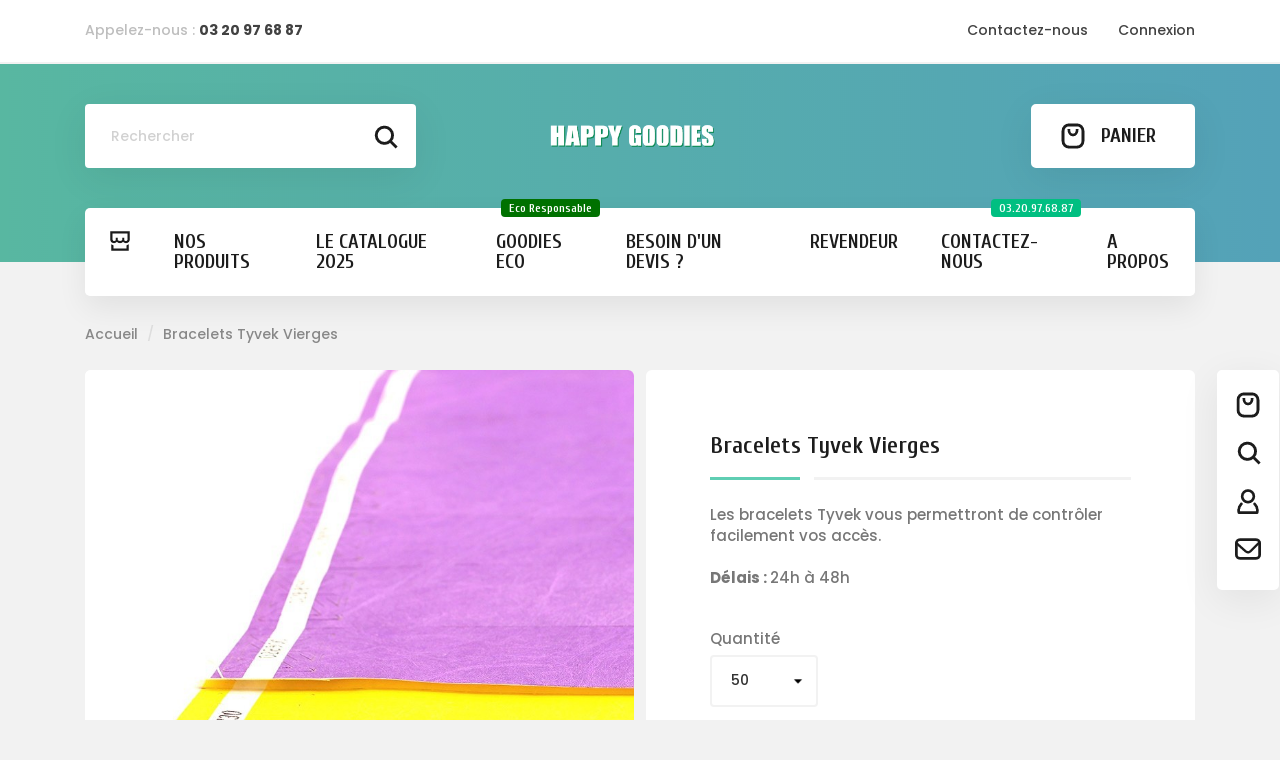

--- FILE ---
content_type: text/html; charset=utf-8
request_url: https://happy-goodies.com/accueil/62-22955-bracelets-tyvek-vierges.html
body_size: 30223
content:
<!doctype html>
<html lang="fr">

  <head>
    
      
  <meta charset="utf-8">


  <meta http-equiv="x-ua-compatible" content="ie=edge">



  <link rel="canonical" href="https://happy-goodies.com/accueil/62-bracelets-tyvek-vierges.html">

  <title>Bracelets Tyvek Vierges</title>
  <meta property="og:title" content="Bracelets Tyvek Vierges" />
  <meta name="description" property="og:description" content="Commandez et receveez en 24h vos bracelets Tyvek vierges. De nombreuses couleurs sont disponibles.">
  <meta name="keywords" content="">
      
                  <link rel="alternate" href="https://happy-goodies.com/accueil/62-bracelets-tyvek-vierges.html" hreflang="fr-fr">
        



  <meta name="viewport" content="width=device-width, initial-scale=1">



  <link rel="icon" type="image/vnd.microsoft.icon" href="/img/favicon.ico?1612272132">
  <link rel="shortcut icon" type="image/x-icon" href="/img/favicon.ico?1612272132">



    <link rel="stylesheet" href="/modules/ps_checkout/views/css/payments.css?version=2.3.0" type="text/css" media="all">
  <link rel="stylesheet" href="https://happy-goodies.com/themes/modez/assets/cache/theme-8f33a2174.css" type="text/css" media="all">




  

  <script type="text/javascript">
        var order_button_content = "Cr\u00e9er un devis";
        var prestashop = {"cart":{"products":[],"totals":{"total":{"type":"total","label":"Total","amount":0,"value":"0,00\u00a0\u20ac"},"total_including_tax":{"type":"total","label":"Total TTC","amount":0,"value":"0,00\u00a0\u20ac"},"total_excluding_tax":{"type":"total","label":"Total HT :","amount":0,"value":"0,00\u00a0\u20ac"}},"subtotals":{"products":{"type":"products","label":"Sous-total","amount":0,"value":"0,00\u00a0\u20ac"},"discounts":null,"shipping":{"type":"shipping","label":"Livraison","amount":0,"value":"gratuit"},"tax":null},"products_count":0,"summary_string":"0 articles","vouchers":{"allowed":1,"added":[]},"discounts":[],"minimalPurchase":0,"minimalPurchaseRequired":""},"currency":{"name":"Euro","iso_code":"EUR","iso_code_num":"978","sign":"\u20ac"},"customer":{"lastname":null,"firstname":null,"email":null,"birthday":null,"newsletter":null,"newsletter_date_add":null,"optin":null,"website":null,"company":null,"siret":null,"ape":null,"is_logged":false,"gender":{"type":null,"name":null},"addresses":[]},"language":{"name":"Fran\u00e7ais (French)","iso_code":"fr","locale":"fr-FR","language_code":"fr-fr","is_rtl":"0","date_format_lite":"d\/m\/Y","date_format_full":"d\/m\/Y H:i:s","id":1},"page":{"title":"","canonical":null,"meta":{"title":"Bracelets Tyvek Vierges","description":"Commandez et receveez en 24h vos bracelets Tyvek vierges. De nombreuses couleurs sont disponibles.","keywords":"","robots":"index"},"page_name":"product","body_classes":{"lang-fr":true,"lang-rtl":false,"country-FR":true,"currency-EUR":true,"layout-full-width":true,"page-product":true,"tax-display-enabled":true,"product-id-62":true,"product-Bracelets Tyvek Vierges":true,"product-id-category-2":true,"product-id-manufacturer-5":true,"product-id-supplier-0":true,"product-available-for-order":true},"admin_notifications":[]},"shop":{"name":"Happy Goodies - LILLE","logo":"\/img\/happy-goodies-logo-1612272132.jpg","stores_icon":"\/img\/logo_stores.png","favicon":"\/img\/favicon.ico"},"urls":{"base_url":"https:\/\/happy-goodies.com\/","current_url":"https:\/\/happy-goodies.com\/accueil\/62-22955-bracelets-tyvek-vierges.html","shop_domain_url":"https:\/\/happy-goodies.com","img_ps_url":"https:\/\/happy-goodies.com\/img\/","img_cat_url":"https:\/\/happy-goodies.com\/img\/c\/","img_lang_url":"https:\/\/happy-goodies.com\/img\/l\/","img_prod_url":"https:\/\/happy-goodies.com\/img\/p\/","img_manu_url":"https:\/\/happy-goodies.com\/img\/m\/","img_sup_url":"https:\/\/happy-goodies.com\/img\/su\/","img_ship_url":"https:\/\/happy-goodies.com\/img\/s\/","img_store_url":"https:\/\/happy-goodies.com\/img\/st\/","img_col_url":"https:\/\/happy-goodies.com\/img\/co\/","img_url":"https:\/\/happy-goodies.com\/themes\/modez\/assets\/img\/","css_url":"https:\/\/happy-goodies.com\/themes\/modez\/assets\/css\/","js_url":"https:\/\/happy-goodies.com\/themes\/modez\/assets\/js\/","pic_url":"https:\/\/happy-goodies.com\/upload\/","pages":{"address":"https:\/\/happy-goodies.com\/adresse","addresses":"https:\/\/happy-goodies.com\/adresses","authentication":"https:\/\/happy-goodies.com\/connexion","cart":"https:\/\/happy-goodies.com\/panier","category":"https:\/\/happy-goodies.com\/index.php?controller=category","cms":"https:\/\/happy-goodies.com\/index.php?controller=cms","contact":"https:\/\/happy-goodies.com\/nous-contacter","discount":"https:\/\/happy-goodies.com\/reduction","guest_tracking":"https:\/\/happy-goodies.com\/suivi-commande-invite","history":"https:\/\/happy-goodies.com\/historique-commandes","identity":"https:\/\/happy-goodies.com\/identite","index":"https:\/\/happy-goodies.com\/","my_account":"https:\/\/happy-goodies.com\/mon-compte","order_confirmation":"https:\/\/happy-goodies.com\/confirmation-commande","order_detail":"https:\/\/happy-goodies.com\/index.php?controller=order-detail","order_follow":"https:\/\/happy-goodies.com\/suivi-commande","order":"https:\/\/happy-goodies.com\/commande","order_return":"https:\/\/happy-goodies.com\/index.php?controller=order-return","order_slip":"https:\/\/happy-goodies.com\/avoirs","pagenotfound":"https:\/\/happy-goodies.com\/page-introuvable","password":"https:\/\/happy-goodies.com\/recuperation-mot-de-passe","pdf_invoice":"https:\/\/happy-goodies.com\/index.php?controller=pdf-invoice","pdf_order_return":"https:\/\/happy-goodies.com\/index.php?controller=pdf-order-return","pdf_order_slip":"https:\/\/happy-goodies.com\/index.php?controller=pdf-order-slip","prices_drop":"https:\/\/happy-goodies.com\/promotions","product":"https:\/\/happy-goodies.com\/index.php?controller=product","search":"https:\/\/happy-goodies.com\/recherche","sitemap":"https:\/\/happy-goodies.com\/plan du site","stores":"https:\/\/happy-goodies.com\/magasins","supplier":"https:\/\/happy-goodies.com\/fournisseur","register":"https:\/\/happy-goodies.com\/connexion?create_account=1","order_login":"https:\/\/happy-goodies.com\/commande?login=1"},"alternative_langs":{"fr-fr":"https:\/\/happy-goodies.com\/accueil\/62-bracelets-tyvek-vierges.html"},"theme_assets":"\/themes\/modez\/assets\/","actions":{"logout":"https:\/\/happy-goodies.com\/?mylogout="},"no_picture_image":{"bySize":{"small_default":{"url":"https:\/\/happy-goodies.com\/img\/p\/fr-default-small_default.jpg","width":98,"height":98},"cart_default":{"url":"https:\/\/happy-goodies.com\/img\/p\/fr-default-cart_default.jpg","width":125,"height":125},"home_default":{"url":"https:\/\/happy-goodies.com\/img\/p\/fr-default-home_default.jpg","width":300,"height":300},"medium_default":{"url":"https:\/\/happy-goodies.com\/img\/p\/fr-default-medium_default.jpg","width":452,"height":452},"large_default":{"url":"https:\/\/happy-goodies.com\/img\/p\/fr-default-large_default.jpg","width":700,"height":700}},"small":{"url":"https:\/\/happy-goodies.com\/img\/p\/fr-default-small_default.jpg","width":98,"height":98},"medium":{"url":"https:\/\/happy-goodies.com\/img\/p\/fr-default-home_default.jpg","width":300,"height":300},"large":{"url":"https:\/\/happy-goodies.com\/img\/p\/fr-default-large_default.jpg","width":700,"height":700},"legend":""}},"configuration":{"display_taxes_label":true,"display_prices_tax_incl":false,"is_catalog":false,"show_prices":true,"opt_in":{"partner":true},"quantity_discount":{"type":"discount","label":"Remise"},"voucher_enabled":1,"return_enabled":0},"field_required":[],"breadcrumb":{"links":[{"title":"Accueil","url":"https:\/\/happy-goodies.com\/"},{"title":"Bracelets Tyvek Vierges","url":"https:\/\/happy-goodies.com\/accueil\/62-22955-bracelets-tyvek-vierges.html#\/quantite-50\/couleurs_tyvek-grs\/largeur_tyvek-19_mm"}],"count":2},"link":{"protocol_link":"https:\/\/","protocol_content":"https:\/\/"},"time":1763937614,"static_token":"5c27eda216848c2104b7993c418bd39b","token":"232022795081fc9beb10b35354057e98"};
        var ps_checkout3dsEnabled = true;
        var ps_checkoutCancelUrl = "https:\/\/happy-goodies.com\/module\/ps_checkout\/cancel";
        var ps_checkoutCardFundingSourceImg = "\/modules\/ps_checkout\/views\/img\/payment-cards.png";
        var ps_checkoutCheckUrl = "https:\/\/happy-goodies.com\/module\/ps_checkout\/check";
        var ps_checkoutCheckoutTranslations = {"checkout.go.back.link.title":"Retourner au tunnel de commande","checkout.go.back.label":"Tunnel de commande","checkout.card.payment":"Paiement par carte","checkout.page.heading":"R\u00e9sum\u00e9 de commande","checkout.cart.empty":"Votre panier d'achat est vide.","checkout.page.subheading.card":"Carte","checkout.page.subheading.paypal":"PayPal","checkout.payment.by.card":"Vous avez choisi de payer par carte.","checkout.payment.by.paypal":"Vous avez choisi de payer par PayPal.","checkout.order.summary":"Voici un r\u00e9sum\u00e9 de votre commande :","checkout.order.amount.total":"Le montant total de votre panier est de","checkout.order.included.tax":"(TTC)","checkout.order.confirm.label":"Veuillez finaliser votre commande en cliquant sur &quot;Je valide ma commande&quot;","paypal.hosted-fields.label.card-number":"Num\u00e9ro de carte","paypal.hosted-fields.placeholder.card-number":"Num\u00e9ro de carte","paypal.hosted-fields.label.expiration-date":"Date d'expiration","paypal.hosted-fields.placeholder.expiration-date":"MM\/YY","paypal.hosted-fields.label.cvv":"CVC","paypal.hosted-fields.placeholder.cvv":"XXX","express-button.cart.separator":"ou","express-button.checkout.express-checkout":"Achat rapide","error.paypal-sdk":"No PayPal Javascript SDK Instance","checkout.payment.others.link.label":"Autres moyens de paiement","checkout.payment.others.confirm.button.label":"Je valide ma commande","checkout.form.error.label":"Une erreur s'est produite lors du paiement. Veuillez r\u00e9essayer ou contacter le support.","loader-component.label.header":"Merci pour votre achat !","loader-component.label.body":"Patientez, nous proc\u00e9dons au paiement"};
        var ps_checkoutCheckoutUrl = "https:\/\/happy-goodies.com\/commande";
        var ps_checkoutConfirmUrl = "https:\/\/happy-goodies.com\/confirmation-commande";
        var ps_checkoutCreateUrl = "https:\/\/happy-goodies.com\/module\/ps_checkout\/create";
        var ps_checkoutCspNonce = "";
        var ps_checkoutExpressCheckoutCartEnabled = false;
        var ps_checkoutExpressCheckoutOrderEnabled = false;
        var ps_checkoutExpressCheckoutProductEnabled = false;
        var ps_checkoutExpressCheckoutSelected = false;
        var ps_checkoutExpressCheckoutUrl = "https:\/\/happy-goodies.com\/module\/ps_checkout\/ExpressCheckout";
        var ps_checkoutFundingSourcesSorted = ["paypal","card","bancontact","eps","giropay","ideal","mybank","p24","sofort"];
        var ps_checkoutGetTokenURL = "https:\/\/happy-goodies.com\/module\/ps_checkout\/token";
        var ps_checkoutHostedFieldsEnabled = true;
        var ps_checkoutHostedFieldsSelected = false;
        var ps_checkoutLoaderImage = "\/modules\/ps_checkout\/views\/img\/loader.svg";
        var ps_checkoutPayPalButtonConfiguration = null;
        var ps_checkoutPayPalClientToken = "";
        var ps_checkoutPayPalOrderId = "";
        var ps_checkoutPayPalSdkUrl = "https:\/\/www.paypal.com\/sdk\/js?components=buttons,marks,funding-eligibility,hosted-fields&client-id=AXjYFXWyb4xJCErTUDiFkzL0Ulnn-bMm4fal4G-1nQXQ1ZQxp06fOuE7naKUXGkq2TZpYSiI9xXbs4eo&merchant-id=N6DHN73VQTW4A&currency=EUR&intent=capture&commit=false&vault=false&integration-date=2020-07-30";
        var ps_checkoutPayWithTranslations = {"paypal":"Payer avec un compte PayPal","card":"Payer par carte","bancontact":"Payer par Bancontact","eps":"Payer par EPS","giropay":"Payer par Giropay","ideal":"Payer par iDEAL","mybank":"Payer par MyBank","p24":"Payer par Przelewy24","sofort":"Payer par Sofort"};
        var ps_checkoutValidateUrl = "https:\/\/happy-goodies.com\/module\/ps_checkout\/validate";
        var psr_icon_color = "#F19D76";
      </script>



  <!-- emarketing start -->





<!-- emarketing end --><style>.ets_mm_megamenu .mm_menus_li h4,
.ets_mm_megamenu .mm_menus_li h5,
.ets_mm_megamenu .mm_menus_li h6,
.ets_mm_megamenu .mm_menus_li h1,
.ets_mm_megamenu .mm_menus_li h2,
.ets_mm_megamenu .mm_menus_li h3,
.ets_mm_megamenu .mm_menus_li h4 *:not(i),
.ets_mm_megamenu .mm_menus_li h5 *:not(i),
.ets_mm_megamenu .mm_menus_li h6 *:not(i),
.ets_mm_megamenu .mm_menus_li h1 *:not(i),
.ets_mm_megamenu .mm_menus_li h2 *:not(i),
.ets_mm_megamenu .mm_menus_li h3 *:not(i),
.ets_mm_megamenu .mm_menus_li > a{
    font-family: inherit;
}
.ets_mm_megamenu *:not(.fa):not(i){
    font-family: inherit;
}

.ets_mm_block *{
    font-size: 14px;
}    

@media (min-width: 768px){
/*layout 1*/
    .ets_mm_megamenu.layout_layout1{
        background: #ffffff;
    }
    .layout_layout1 .ets_mm_megamenu_content{
      background: linear-gradient(#FFFFFF, #F2F2F2) repeat scroll 0 0 rgba(0, 0, 0, 0);
      background: -webkit-linear-gradient(#FFFFFF, #F2F2F2) repeat scroll 0 0 rgba(0, 0, 0, 0);
      background: -o-linear-gradient(#FFFFFF, #F2F2F2) repeat scroll 0 0 rgba(0, 0, 0, 0);
    }
    .ets_mm_megamenu.layout_layout1:not(.ybc_vertical_menu) .mm_menus_ul{
         background: #ffffff;
    }

    #header .layout_layout1:not(.ybc_vertical_menu) .mm_menus_li > a,
    .layout_layout1 .ybc-menu-vertical-button,
    .layout_layout1 .mm_extra_item *{
        color: #1c1c1c
    }
    .layout_layout1 .ybc-menu-vertical-button .ybc-menu-button-toggle_icon_default .icon-bar{
        background-color: #1c1c1c
    }
    .layout_layout1 .mm_menus_li:hover > a, 
    .layout_layout1 .mm_menus_li.active > a,
    #header .layout_layout1 .mm_menus_li:hover > a,
    #header .layout_layout1 .mm_menus_li.menu_hover > a,
    .layout_layout1:hover .ybc-menu-vertical-button,
    .layout_layout1 .mm_extra_item button[type="submit"]:hover i,
    #header .layout_layout1 .mm_menus_li.active > a{
        color: #00c293;
    }
    
    .layout_layout1:not(.ybc_vertical_menu) .mm_menus_li > a:before,
    .layout_layout1.ybc_vertical_menu:hover .ybc-menu-vertical-button:before,
    .layout_layout1:hover .ybc-menu-vertical-button .ybc-menu-button-toggle_icon_default .icon-bar,
    .ybc-menu-vertical-button.layout_layout1:hover{background-color: #00c293;}
    
    .layout_layout1:not(.ybc_vertical_menu) .mm_menus_li:hover > a,
    .layout_layout1:not(.ybc_vertical_menu) .mm_menus_li.menu_hover > a,
    .ets_mm_megamenu.layout_layout1.ybc_vertical_menu:hover,
    #header .layout_layout1:not(.ybc_vertical_menu) .mm_menus_li:hover > a,
    #header .layout_layout1:not(.ybc_vertical_menu) .mm_menus_li.menu_hover > a,
    .ets_mm_megamenu.layout_layout1.ybc_vertical_menu:hover{
        background: #fafafa;
    }
    
    .layout_layout1.ets_mm_megamenu .mm_columns_ul,
    .layout_layout1.ybc_vertical_menu .mm_menus_ul{
        background-color: #ffffff;
    }
    #header .layout_layout1 .ets_mm_block_content a,
    #header .layout_layout1 .ets_mm_block_content p,
    .layout_layout1.ybc_vertical_menu .mm_menus_li > a,
    #header .layout_layout1.ybc_vertical_menu .mm_menus_li > a{
        color: #414141;
    }
    
    .layout_layout1 .mm_columns_ul h1,
    .layout_layout1 .mm_columns_ul h2,
    .layout_layout1 .mm_columns_ul h3,
    .layout_layout1 .mm_columns_ul h4,
    .layout_layout1 .mm_columns_ul h5,
    .layout_layout1 .mm_columns_ul h6,
    .layout_layout1 .mm_columns_ul .ets_mm_block > h1 a,
    .layout_layout1 .mm_columns_ul .ets_mm_block > h2 a,
    .layout_layout1 .mm_columns_ul .ets_mm_block > h3 a,
    .layout_layout1 .mm_columns_ul .ets_mm_block > h4 a,
    .layout_layout1 .mm_columns_ul .ets_mm_block > h5 a,
    .layout_layout1 .mm_columns_ul .ets_mm_block > h6 a,
    #header .layout_layout1 .mm_columns_ul .ets_mm_block > h1 a,
    #header .layout_layout1 .mm_columns_ul .ets_mm_block > h2 a,
    #header .layout_layout1 .mm_columns_ul .ets_mm_block > h3 a,
    #header .layout_layout1 .mm_columns_ul .ets_mm_block > h4 a,
    #header .layout_layout1 .mm_columns_ul .ets_mm_block > h5 a,
    #header .layout_layout1 .mm_columns_ul .ets_mm_block > h6 a,
    .layout_layout1 .mm_columns_ul .h1,
    .layout_layout1 .mm_columns_ul .h2,
    .layout_layout1 .mm_columns_ul .h3,
    .layout_layout1 .mm_columns_ul .h4,
    .layout_layout1 .mm_columns_ul .h5,
    .layout_layout1 .mm_columns_ul .h6{
        color: #414141;
    }
    
    
    .layout_layout1 li:hover > a,
    .layout_layout1 li > a:hover,
    .layout_layout1 .mm_tabs_li.open .mm_tab_toggle_title,
    .layout_layout1 .mm_tabs_li.open .mm_tab_toggle_title a,
    .layout_layout1 .mm_tabs_li:hover .mm_tab_toggle_title,
    .layout_layout1 .mm_tabs_li:hover .mm_tab_toggle_title a,
    #header .layout_layout1 .mm_tabs_li.open .mm_tab_toggle_title,
    #header .layout_layout1 .mm_tabs_li.open .mm_tab_toggle_title a,
    #header .layout_layout1 .mm_tabs_li:hover .mm_tab_toggle_title,
    #header .layout_layout1 .mm_tabs_li:hover .mm_tab_toggle_title a,
    .layout_layout1.ybc_vertical_menu .mm_menus_li > a,
    #header .layout_layout1 li:hover > a,
    .layout_layout1.ybc_vertical_menu .mm_menus_li:hover > a,
    #header .layout_layout1.ybc_vertical_menu .mm_menus_li:hover > a,
    #header .layout_layout1 .mm_columns_ul .mm_block_type_product .product-title > a:hover,
    #header .layout_layout1 li > a:hover{color: #00c293;}
    
    
/*end layout 1*/
    
    
    /*layout 2*/
    .ets_mm_megamenu.layout_layout2{
        background-color: #3cabdb;
    }
    
    #header .layout_layout2:not(.ybc_vertical_menu) .mm_menus_li > a,
    .layout_layout2 .ybc-menu-vertical-button,
    .layout_layout2 .mm_extra_item *{
        color: #ffffff
    }
    .layout_layout2 .ybc-menu-vertical-button .ybc-menu-button-toggle_icon_default .icon-bar{
        background-color: #ffffff
    }
    .layout_layout2:not(.ybc_vertical_menu) .mm_menus_li:hover > a, 
    .layout_layout2:not(.ybc_vertical_menu) .mm_menus_li.active > a,
    #header .layout_layout2:not(.ybc_vertical_menu) .mm_menus_li:hover > a,
    .layout_layout2:hover .ybc-menu-vertical-button,
    .layout_layout2 .mm_extra_item button[type="submit"]:hover i,
    #header .layout_layout2:not(.ybc_vertical_menu) .mm_menus_li.active > a{color: #ffffff;}
    
    .layout_layout2:hover .ybc-menu-vertical-button .ybc-menu-button-toggle_icon_default .icon-bar{
        background-color: #ffffff;
    }
    .layout_layout2:not(.ybc_vertical_menu) .mm_menus_li:hover > a,
    #header .layout_layout2:not(.ybc_vertical_menu) .mm_menus_li:hover > a,
    .ets_mm_megamenu.layout_layout2.ybc_vertical_menu:hover{
        background-color: #50b4df;
    }
    
    .layout_layout2.ets_mm_megamenu .mm_columns_ul,
    .layout_layout2.ybc_vertical_menu .mm_menus_ul{
        background-color: #ffffff;
    }
    #header .layout_layout2 .ets_mm_block_content a,
    .layout_layout2.ybc_vertical_menu .mm_menus_li > a,
    #header .layout_layout2.ybc_vertical_menu .mm_menus_li > a,
    #header .layout_layout2 .ets_mm_block_content p{
        color: #666666;
    }
    
    .layout_layout2 .mm_columns_ul h1,
    .layout_layout2 .mm_columns_ul h2,
    .layout_layout2 .mm_columns_ul h3,
    .layout_layout2 .mm_columns_ul h4,
    .layout_layout2 .mm_columns_ul h5,
    .layout_layout2 .mm_columns_ul h6,
    .layout_layout2 .mm_columns_ul .ets_mm_block > h1 a,
    .layout_layout2 .mm_columns_ul .ets_mm_block > h2 a,
    .layout_layout2 .mm_columns_ul .ets_mm_block > h3 a,
    .layout_layout2 .mm_columns_ul .ets_mm_block > h4 a,
    .layout_layout2 .mm_columns_ul .ets_mm_block > h5 a,
    .layout_layout2 .mm_columns_ul .ets_mm_block > h6 a,
    #header .layout_layout2 .mm_columns_ul .ets_mm_block > h1 a,
    #header .layout_layout2 .mm_columns_ul .ets_mm_block > h2 a,
    #header .layout_layout2 .mm_columns_ul .ets_mm_block > h3 a,
    #header .layout_layout2 .mm_columns_ul .ets_mm_block > h4 a,
    #header .layout_layout2 .mm_columns_ul .ets_mm_block > h5 a,
    #header .layout_layout2 .mm_columns_ul .ets_mm_block > h6 a,
    .layout_layout2 .mm_columns_ul .h1,
    .layout_layout2 .mm_columns_ul .h2,
    .layout_layout2 .mm_columns_ul .h3,
    .layout_layout2 .mm_columns_ul .h4,
    .layout_layout2 .mm_columns_ul .h5,
    .layout_layout2 .mm_columns_ul .h6{
        color: #414141;
    }
    
    
    .layout_layout2 li:hover > a,
    .layout_layout2 li > a:hover,
    .layout_layout2 .mm_tabs_li.open .mm_tab_toggle_title,
    .layout_layout2 .mm_tabs_li.open .mm_tab_toggle_title a,
    .layout_layout2 .mm_tabs_li:hover .mm_tab_toggle_title,
    .layout_layout2 .mm_tabs_li:hover .mm_tab_toggle_title a,
    #header .layout_layout2 .mm_tabs_li.open .mm_tab_toggle_title,
    #header .layout_layout2 .mm_tabs_li.open .mm_tab_toggle_title a,
    #header .layout_layout2 .mm_tabs_li:hover .mm_tab_toggle_title,
    #header .layout_layout2 .mm_tabs_li:hover .mm_tab_toggle_title a,
    #header .layout_layout2 li:hover > a,
    .layout_layout2.ybc_vertical_menu .mm_menus_li > a,
    .layout_layout2.ybc_vertical_menu .mm_menus_li:hover > a,
    #header .layout_layout2.ybc_vertical_menu .mm_menus_li:hover > a,
    #header .layout_layout2 .mm_columns_ul .mm_block_type_product .product-title > a:hover,
    #header .layout_layout2 li > a:hover{color: #fc4444;}
    
    
    
    /*layout 3*/
    .ets_mm_megamenu.layout_layout3,
    .layout_layout3 .mm_tab_li_content{
        background-color: #333333;
        
    }
    #header .layout_layout3:not(.ybc_vertical_menu) .mm_menus_li > a,
    .layout_layout3 .ybc-menu-vertical-button,
    .layout_layout3 .mm_extra_item *{
        color: #ffffff
    }
    .layout_layout3 .ybc-menu-vertical-button .ybc-menu-button-toggle_icon_default .icon-bar{
        background-color: #ffffff
    }
    .layout_layout3 .mm_menus_li:hover > a, 
    .layout_layout3 .mm_menus_li.active > a,
    .layout_layout3 .mm_extra_item button[type="submit"]:hover i,
    #header .layout_layout3 .mm_menus_li:hover > a,
    #header .layout_layout3 .mm_menus_li.active > a,
    .layout_layout3:hover .ybc-menu-vertical-button,
    .layout_layout3:hover .ybc-menu-vertical-button .ybc-menu-button-toggle_icon_default .icon-bar{
        color: #ffffff;
    }
    
    .layout_layout3:not(.ybc_vertical_menu) .mm_menus_li:hover > a,
    #header .layout_layout3:not(.ybc_vertical_menu) .mm_menus_li:hover > a,
    .ets_mm_megamenu.layout_layout3.ybc_vertical_menu:hover,
    .layout_layout3 .mm_tabs_li.open .mm_columns_contents_ul,
    .layout_layout3 .mm_tabs_li.open .mm_tab_li_content {
        background-color: #000000;
    }
    .layout_layout3 .mm_tabs_li.open.mm_tabs_has_content .mm_tab_li_content .mm_tab_name::before{
        border-right-color: #000000;
    }
    .layout_layout3.ets_mm_megamenu .mm_columns_ul,
    .ybc_vertical_menu.layout_layout3 .mm_menus_ul.ets_mn_submenu_full_height .mm_menus_li:hover a::before,
    .layout_layout3.ybc_vertical_menu .mm_menus_ul{
        background-color: #000000;
        border-color: #000000;
    }
    #header .layout_layout3 .ets_mm_block_content a,
    #header .layout_layout3 .ets_mm_block_content p,
    .layout_layout3.ybc_vertical_menu .mm_menus_li > a,
    #header .layout_layout3.ybc_vertical_menu .mm_menus_li > a{
        color: #ffffff;
    }
    
    .layout_layout3 .mm_columns_ul h1,
    .layout_layout3 .mm_columns_ul h2,
    .layout_layout3 .mm_columns_ul h3,
    .layout_layout3 .mm_columns_ul h4,
    .layout_layout3 .mm_columns_ul h5,
    .layout_layout3 .mm_columns_ul h6,
    .layout_layout3 .mm_columns_ul .ets_mm_block > h1 a,
    .layout_layout3 .mm_columns_ul .ets_mm_block > h2 a,
    .layout_layout3 .mm_columns_ul .ets_mm_block > h3 a,
    .layout_layout3 .mm_columns_ul .ets_mm_block > h4 a,
    .layout_layout3 .mm_columns_ul .ets_mm_block > h5 a,
    .layout_layout3 .mm_columns_ul .ets_mm_block > h6 a,
    #header .layout_layout3 .mm_columns_ul .ets_mm_block > h1 a,
    #header .layout_layout3 .mm_columns_ul .ets_mm_block > h2 a,
    #header .layout_layout3 .mm_columns_ul .ets_mm_block > h3 a,
    #header .layout_layout3 .mm_columns_ul .ets_mm_block > h4 a,
    #header .layout_layout3 .mm_columns_ul .ets_mm_block > h5 a,
    #header .layout_layout3 .mm_columns_ul .ets_mm_block > h6 a,
    .layout_layout3 .mm_columns_ul .h1,
    .layout_layout3 .mm_columns_ul .h2,
    .layout_layout3 .mm_columns_ul .h3,
    .layout_layout3.ybc_vertical_menu .mm_menus_li:hover > a,
    #header .layout_layout3.ybc_vertical_menu .mm_menus_li:hover > a,
    .layout_layout3 .mm_columns_ul .h4,
    .layout_layout3 .mm_columns_ul .h5,
    .layout_layout3 .mm_columns_ul .h6{
        color: #ffffff;
    }
    
    
    .layout_layout3 li:hover > a,
    .layout_layout3 li > a:hover,
    .layout_layout3 .mm_tabs_li.open .mm_tab_toggle_title,
    .layout_layout3 .mm_tabs_li.open .mm_tab_toggle_title a,
    .layout_layout3 .mm_tabs_li:hover .mm_tab_toggle_title,
    .layout_layout3 .mm_tabs_li:hover .mm_tab_toggle_title a,
    #header .layout_layout3 .mm_tabs_li.open .mm_tab_toggle_title,
    #header .layout_layout3 .mm_tabs_li.open .mm_tab_toggle_title a,
    #header .layout_layout3 .mm_tabs_li:hover .mm_tab_toggle_title,
    #header .layout_layout3 .mm_tabs_li:hover .mm_tab_toggle_title a,
    #header .layout_layout3 li:hover > a,
    #header .layout_layout3 .mm_columns_ul .mm_block_type_product .product-title > a:hover,
    #header .layout_layout3 li > a:hover,
    .layout_layout3.ybc_vertical_menu .mm_menus_li > a,
    .layout_layout3 .has-sub .ets_mm_categories li > a:hover,
    #header .layout_layout3 .has-sub .ets_mm_categories li > a:hover{color: #fc4444;}
    
    
    /*layout 4*/
    
    .ets_mm_megamenu.layout_layout4{
        background-color: #ffffff;
    }
    .ets_mm_megamenu.layout_layout4:not(.ybc_vertical_menu) .mm_menus_ul{
         background: #ffffff;
    }

    #header .layout_layout4:not(.ybc_vertical_menu) .mm_menus_li > a,
    .layout_layout4 .ybc-menu-vertical-button,
    .layout_layout4 .mm_extra_item *{
        color: #333333
    }
    .layout_layout4 .ybc-menu-vertical-button .ybc-menu-button-toggle_icon_default .icon-bar{
        background-color: #333333
    }
    
    .layout_layout4 .mm_menus_li:hover > a, 
    .layout_layout4 .mm_menus_li.active > a,
    #header .layout_layout4 .mm_menus_li:hover > a,
    .layout_layout4:hover .ybc-menu-vertical-button,
    #header .layout_layout4 .mm_menus_li.active > a{color: #ffffff;}
    
    .layout_layout4:hover .ybc-menu-vertical-button .ybc-menu-button-toggle_icon_default .icon-bar{
        background-color: #ffffff;
    }
    
    .layout_layout4:not(.ybc_vertical_menu) .mm_menus_li:hover > a,
    .layout_layout4:not(.ybc_vertical_menu) .mm_menus_li.active > a,
    .layout_layout4:not(.ybc_vertical_menu) .mm_menus_li:hover > span, 
    .layout_layout4:not(.ybc_vertical_menu) .mm_menus_li.active > span,
    #header .layout_layout4:not(.ybc_vertical_menu) .mm_menus_li:hover > a, 
    #header .layout_layout4:not(.ybc_vertical_menu) .mm_menus_li.active > a,
    .layout_layout4:not(.ybc_vertical_menu) .mm_menus_li:hover > a,
    #header .layout_layout4:not(.ybc_vertical_menu) .mm_menus_li:hover > a,
    .ets_mm_megamenu.layout_layout4.ybc_vertical_menu:hover,
    #header .layout_layout4 .mm_menus_li:hover > span, 
    #header .layout_layout4 .mm_menus_li.active > span{
        background-color: #ec4249;
    }
    .layout_layout4 .ets_mm_megamenu_content {
      border-bottom-color: #ec4249;
    }
    
    .layout_layout4.ets_mm_megamenu .mm_columns_ul,
    .ybc_vertical_menu.layout_layout4 .mm_menus_ul .mm_menus_li:hover a::before,
    .layout_layout4.ybc_vertical_menu .mm_menus_ul{
        background-color: #ffffff;
    }
    #header .layout_layout4 .ets_mm_block_content a,
    .layout_layout4.ybc_vertical_menu .mm_menus_li > a,
    #header .layout_layout4.ybc_vertical_menu .mm_menus_li > a,
    #header .layout_layout4 .ets_mm_block_content p{
        color: #666666;
    }
    
    .layout_layout4 .mm_columns_ul h1,
    .layout_layout4 .mm_columns_ul h2,
    .layout_layout4 .mm_columns_ul h3,
    .layout_layout4 .mm_columns_ul h4,
    .layout_layout4 .mm_columns_ul h5,
    .layout_layout4 .mm_columns_ul h6,
    .layout_layout4 .mm_columns_ul .ets_mm_block > h1 a,
    .layout_layout4 .mm_columns_ul .ets_mm_block > h2 a,
    .layout_layout4 .mm_columns_ul .ets_mm_block > h3 a,
    .layout_layout4 .mm_columns_ul .ets_mm_block > h4 a,
    .layout_layout4 .mm_columns_ul .ets_mm_block > h5 a,
    .layout_layout4 .mm_columns_ul .ets_mm_block > h6 a,
    #header .layout_layout4 .mm_columns_ul .ets_mm_block > h1 a,
    #header .layout_layout4 .mm_columns_ul .ets_mm_block > h2 a,
    #header .layout_layout4 .mm_columns_ul .ets_mm_block > h3 a,
    #header .layout_layout4 .mm_columns_ul .ets_mm_block > h4 a,
    #header .layout_layout4 .mm_columns_ul .ets_mm_block > h5 a,
    #header .layout_layout4 .mm_columns_ul .ets_mm_block > h6 a,
    .layout_layout4 .mm_columns_ul .h1,
    .layout_layout4 .mm_columns_ul .h2,
    .layout_layout4 .mm_columns_ul .h3,
    .layout_layout4 .mm_columns_ul .h4,
    .layout_layout4 .mm_columns_ul .h5,
    .layout_layout4 .mm_columns_ul .h6{
        color: #414141;
    }
    
    .layout_layout4 li:hover > a,
    .layout_layout4 li > a:hover,
    .layout_layout4 .mm_tabs_li.open .mm_tab_toggle_title,
    .layout_layout4 .mm_tabs_li.open .mm_tab_toggle_title a,
    .layout_layout4 .mm_tabs_li:hover .mm_tab_toggle_title,
    .layout_layout4 .mm_tabs_li:hover .mm_tab_toggle_title a,
    #header .layout_layout4 .mm_tabs_li.open .mm_tab_toggle_title,
    #header .layout_layout4 .mm_tabs_li.open .mm_tab_toggle_title a,
    #header .layout_layout4 .mm_tabs_li:hover .mm_tab_toggle_title,
    #header .layout_layout4 .mm_tabs_li:hover .mm_tab_toggle_title a,
    #header .layout_layout4 li:hover > a,
    .layout_layout4.ybc_vertical_menu .mm_menus_li > a,
    .layout_layout4.ybc_vertical_menu .mm_menus_li:hover > a,
    #header .layout_layout4.ybc_vertical_menu .mm_menus_li:hover > a,
    #header .layout_layout4 .mm_columns_ul .mm_block_type_product .product-title > a:hover,
    #header .layout_layout4 li > a:hover{color: #ec4249;}
    
    /* end layout 4*/
    
    
    
    
    /* Layout 5*/
    .ets_mm_megamenu.layout_layout5{
        background-color: #f6f6f6;
    }
    .ets_mm_megamenu.layout_layout5:not(.ybc_vertical_menu) .mm_menus_ul{
         background: #f6f6f6;
    }
    
    #header .layout_layout5:not(.ybc_vertical_menu) .mm_menus_li > a,
    .layout_layout5 .ybc-menu-vertical-button,
    .layout_layout5 .mm_extra_item *{
        color: #333333
    }
    .layout_layout5 .ybc-menu-vertical-button .ybc-menu-button-toggle_icon_default .icon-bar{
        background-color: #333333
    }
    .layout_layout5 .mm_menus_li:hover > a, 
    .layout_layout5 .mm_menus_li.active > a,
    .layout_layout5 .mm_extra_item button[type="submit"]:hover i,
    #header .layout_layout5 .mm_menus_li:hover > a,
    #header .layout_layout5 .mm_menus_li.active > a,
    .layout_layout5:hover .ybc-menu-vertical-button{
        color: #ec4249;
    }
    .layout_layout5:hover .ybc-menu-vertical-button .ybc-menu-button-toggle_icon_default .icon-bar{
        background-color: #ec4249;
    }
    
    .layout_layout5 .mm_menus_li > a:before{background-color: #ec4249;}
    

    .layout_layout5:not(.ybc_vertical_menu) .mm_menus_li:hover > a,
    #header .layout_layout5:not(.ybc_vertical_menu) .mm_menus_li:hover > a,
    .ets_mm_megamenu.layout_layout5.ybc_vertical_menu:hover,
    #header .layout_layout5 .mm_menus_li:hover > a{
        background-color: ;
    }
    
    .layout_layout5.ets_mm_megamenu .mm_columns_ul,
    .ybc_vertical_menu.layout_layout5 .mm_menus_ul .mm_menus_li:hover a::before,
    .layout_layout5.ybc_vertical_menu .mm_menus_ul{
        background-color: #ffffff;
    }
    #header .layout_layout5 .ets_mm_block_content a,
    .layout_layout5.ybc_vertical_menu .mm_menus_li > a,
    #header .layout_layout5.ybc_vertical_menu .mm_menus_li > a,
    #header .layout_layout5 .ets_mm_block_content p{
        color: #333333;
    }
    
    .layout_layout5 .mm_columns_ul h1,
    .layout_layout5 .mm_columns_ul h2,
    .layout_layout5 .mm_columns_ul h3,
    .layout_layout5 .mm_columns_ul h4,
    .layout_layout5 .mm_columns_ul h5,
    .layout_layout5 .mm_columns_ul h6,
    .layout_layout5 .mm_columns_ul .ets_mm_block > h1 a,
    .layout_layout5 .mm_columns_ul .ets_mm_block > h2 a,
    .layout_layout5 .mm_columns_ul .ets_mm_block > h3 a,
    .layout_layout5 .mm_columns_ul .ets_mm_block > h4 a,
    .layout_layout5 .mm_columns_ul .ets_mm_block > h5 a,
    .layout_layout5 .mm_columns_ul .ets_mm_block > h6 a,
    #header .layout_layout5 .mm_columns_ul .ets_mm_block > h1 a,
    #header .layout_layout5 .mm_columns_ul .ets_mm_block > h2 a,
    #header .layout_layout5 .mm_columns_ul .ets_mm_block > h3 a,
    #header .layout_layout5 .mm_columns_ul .ets_mm_block > h4 a,
    #header .layout_layout5 .mm_columns_ul .ets_mm_block > h5 a,
    #header .layout_layout5 .mm_columns_ul .ets_mm_block > h6 a,
    .layout_layout5 .mm_columns_ul .h1,
    .layout_layout5 .mm_columns_ul .h2,
    .layout_layout5 .mm_columns_ul .h3,
    .layout_layout5 .mm_columns_ul .h4,
    .layout_layout5 .mm_columns_ul .h5,
    .layout_layout5 .mm_columns_ul .h6{
        color: #414141;
    }
    
    .layout_layout5 li:hover > a,
    .layout_layout5 li > a:hover,
    .layout_layout5 .mm_tabs_li.open .mm_tab_toggle_title,
    .layout_layout5 .mm_tabs_li.open .mm_tab_toggle_title a,
    .layout_layout5 .mm_tabs_li:hover .mm_tab_toggle_title,
    .layout_layout5 .mm_tabs_li:hover .mm_tab_toggle_title a,
    #header .layout_layout5 .mm_tabs_li.open .mm_tab_toggle_title,
    #header .layout_layout5 .mm_tabs_li.open .mm_tab_toggle_title a,
    #header .layout_layout5 .mm_tabs_li:hover .mm_tab_toggle_title,
    #header .layout_layout5 .mm_tabs_li:hover .mm_tab_toggle_title a,
    .layout_layout5.ybc_vertical_menu .mm_menus_li > a,
    #header .layout_layout5 li:hover > a,
    .layout_layout5.ybc_vertical_menu .mm_menus_li:hover > a,
    #header .layout_layout5.ybc_vertical_menu .mm_menus_li:hover > a,
    #header .layout_layout5 .mm_columns_ul .mm_block_type_product .product-title > a:hover,
    #header .layout_layout5 li > a:hover{color: #ec4249;}
    
    /*end layout 5*/
}


@media (max-width: 767px){
    .ybc-menu-vertical-button,
    .transition_floating .close_menu, 
    .transition_full .close_menu{
        background-color: #666666;
        color: #ffffff;
    }
    .transition_floating .close_menu *, 
    .transition_full .close_menu *,
    .ybc-menu-vertical-button .icon-bar{
        color: #ffffff;
    }

    .close_menu .icon-bar,
    .ybc-menu-vertical-button .icon-bar {
      background-color: #ffffff;
    }
    .mm_menus_back_icon{
        border-color: #ffffff;
    }
    
    .layout_layout1 .mm_menus_li:hover > a, 
    .layout_layout1 .mm_menus_li.menu_hover > a,
    #header .layout_layout1 .mm_menus_li.menu_hover > a,
    #header .layout_layout1 .mm_menus_li:hover > a{
        color: #00c293;
    }
    .layout_layout1 .mm_has_sub.mm_menus_li:hover .arrow::before{
        /*border-color: #00c293;*/
    }
    
    
    .layout_layout1 .mm_menus_li:hover > a,
    .layout_layout1 .mm_menus_li.menu_hover > a,
    #header .layout_layout1 .mm_menus_li.menu_hover > a,
    #header .layout_layout1 .mm_menus_li:hover > a{
        background-color: #fafafa;
    }
    .layout_layout1 li:hover > a,
    .layout_layout1 li > a:hover,
    #header .layout_layout1 li:hover > a,
    #header .layout_layout1 .mm_columns_ul .mm_block_type_product .product-title > a:hover,
    #header .layout_layout1 li > a:hover{
        color: #00c293;
    }
    
    /*------------------------------------------------------*/
    
    
    .layout_layout2 .mm_menus_li:hover > a, 
    #header .layout_layout2 .mm_menus_li:hover > a{color: #ffffff;}
    .layout_layout2 .mm_has_sub.mm_menus_li:hover .arrow::before{
        border-color: #ffffff;
    }
    
    .layout_layout2 .mm_menus_li:hover > a,
    #header .layout_layout2 .mm_menus_li:hover > a{
        background-color: #50b4df;
    }
    .layout_layout2 li:hover > a,
    .layout_layout2 li > a:hover,
    #header .layout_layout2 li:hover > a,
    #header .layout_layout2 .mm_columns_ul .mm_block_type_product .product-title > a:hover,
    #header .layout_layout2 li > a:hover{color: #fc4444;}
    
    /*------------------------------------------------------*/
    
    

    .layout_layout3 .mm_menus_li:hover > a, 
    #header .layout_layout3 .mm_menus_li:hover > a{
        color: #ffffff;
    }
    .layout_layout3 .mm_has_sub.mm_menus_li:hover .arrow::before{
        border-color: #ffffff;
    }
    
    .layout_layout3 .mm_menus_li:hover > a,
    #header .layout_layout3 .mm_menus_li:hover > a{
        background-color: #000000;
    }
    .layout_layout3 li:hover > a,
    .layout_layout3 li > a:hover,
    #header .layout_layout3 li:hover > a,
    #header .layout_layout3 .mm_columns_ul .mm_block_type_product .product-title > a:hover,
    #header .layout_layout3 li > a:hover,
    .layout_layout3 .has-sub .ets_mm_categories li > a:hover,
    #header .layout_layout3 .has-sub .ets_mm_categories li > a:hover{color: #fc4444;}
    
    
    
    /*------------------------------------------------------*/
    
    
    .layout_layout4 .mm_menus_li:hover > a, 
    #header .layout_layout4 .mm_menus_li:hover > a{
        color: #ffffff;
    }
    
    .layout_layout4 .mm_has_sub.mm_menus_li:hover .arrow::before{
        border-color: #ffffff;
    }
    
    .layout_layout4 .mm_menus_li:hover > a,
    #header .layout_layout4 .mm_menus_li:hover > a{
        background-color: #ec4249;
    }
    .layout_layout4 li:hover > a,
    .layout_layout4 li > a:hover,
    #header .layout_layout4 li:hover > a,
    #header .layout_layout4 .mm_columns_ul .mm_block_type_product .product-title > a:hover,
    #header .layout_layout4 li > a:hover{color: #ec4249;}
    
    
    /*------------------------------------------------------*/
    
    
    .layout_layout5 .mm_menus_li:hover > a, 
    #header .layout_layout5 .mm_menus_li:hover > a{color: #ec4249;}
    .layout_layout5 .mm_has_sub.mm_menus_li:hover .arrow::before{
        border-color: #ec4249;
    }
    
    .layout_layout5 .mm_menus_li:hover > a,
    #header .layout_layout5 .mm_menus_li:hover > a{
        background-color: ;
    }
    .layout_layout5 li:hover > a,
    .layout_layout5 li > a:hover,
    #header .layout_layout5 li:hover > a,
    #header .layout_layout5 .mm_columns_ul .mm_block_type_product .product-title > a:hover,
    #header .layout_layout5 li > a:hover{color: #ec4249;}
    
    /*------------------------------------------------------*/
    
    
    
    
}

















</style>
<link rel="alternate" type="application/rss+xml" title="Smart Bolg Title" href="http://happy-goodies.com/modules/smartblog/rss.php" />
<script type="text/javascript">
            var _smartsupp = _smartsupp || {};
            _smartsupp.key = '2408b54c1ac931789952f02a8ca60b5163582722';
_smartsupp.cookieDomain = '.happy-goodies.com';
_smartsupp.sitePlatform = 'Prestashop 1.7.6.9';
window.smartsupp||(function(d) {
                var s,c,o=smartsupp=function(){ o._.push(arguments)};o._=[];
                s=d.getElementsByTagName('script')[0];c=d.createElement('script');
                c.type='text/javascript';c.charset='utf-8';c.async=true;
                c.src='//www.smartsuppchat.com/loader.js';s.parentNode.insertBefore(c,s);
            })(document);
            </script><script type="text/javascript"></script>
<script type="text/javascript">
	(window.gaDevIds=window.gaDevIds||[]).push('d6YPbH');
	(function(i,s,o,g,r,a,m){i['GoogleAnalyticsObject']=r;i[r]=i[r]||function(){
	(i[r].q=i[r].q||[]).push(arguments)},i[r].l=1*new Date();a=s.createElement(o),
	m=s.getElementsByTagName(o)[0];a.async=1;a.src=g;m.parentNode.insertBefore(a,m)
	})(window,document,'script','https://www.google-analytics.com/analytics.js','ga');

            ga('create', 'G-P3E5V1PG7F', 'auto');
                        ga('send', 'pageview');
    
    ga('require', 'ec');
</script>





    
  <meta property="og:type" content="product">
  <meta property="og:url" content="https://happy-goodies.com/accueil/62-22955-bracelets-tyvek-vierges.html">
  <meta property="og:title" content="Bracelets Tyvek Vierges">
  <meta property="og:site_name" content="Happy Goodies - LILLE">
  <meta property="og:description" content="Commandez et receveez en 24h vos bracelets Tyvek vierges. De nombreuses couleurs sont disponibles.">
  <meta property="og:image" content="https://happy-goodies.com/231-large_default/bracelets-tyvek-vierges.jpg">
      <meta property="product:pretax_price:amount" content="25.6">
    <meta property="product:pretax_price:currency" content="EUR">
    <meta property="product:price:amount" content="25.6">
    <meta property="product:price:currency" content="EUR">
    
  </head>

  <body id="product" class="lang-fr country-fr currency-eur layout-full-width page-product tax-display-enabled product-id-62 product-bracelets-tyvek-vierges product-id-category-2 product-id-manufacturer-5 product-id-supplier-0 product-available-for-order add1" data-layout="1">

    
    
      
    

    <main class="roy-reload ">

      
      
              

      <header id="header">
        
          
  <div class="header-banner">
    
  </div>



  <nav class="header-nav">
    <div class="container">
      <div class="row">
        <div class="">
          <div class="col-md-6 col-xs-3 left-nav">
            <div id="_desktop_contact_phone">
  <div id="contact_phone" class="contact-link">
                Appelez-nous : <span>03 20 97 68 87</span>
      </div>
</div>

          </div>
          <div class="col-md-6 col-xs-9 right-nav">
            <div id="_desktop_contact_link">
	<div id="contact-link" class="contact-link">
		<a href="https://happy-goodies.com/nous-contacter">Contactez-nous</a>
	</div>
</div>
<div class="_desktop_user_info">
  <div class="user-info">
          <a
        href="https://happy-goodies.com/mon-compte"
        title="Identifiez-vous"
        rel="nofollow"
      >
        <span class="">Connexion</span>
      </a>
      </div>
</div>

          </div>
        </div>
      </div>
    </div>
  </nav>



  <div class="header-top">
    <div class="container">
       <div class="row action header_lay2">
                     <div class="col-md-5 col-sm-12 position-static">
          <div class="row">
            <!-- Block search module TOP -->
<div id="search_widget" class="col-lg-4 col-md-5 col-sm-12 search-widget" data-search-controller-url="//happy-goodies.com/recherche">
	<form method="get" action="//happy-goodies.com/recherche">
		<input type="hidden" name="controller" value="search">
		<input type="text" name="s" value="" placeholder="Rechercher" aria-label="Rechercher">
		<button type="submit" class="tip_inside">
      <i class="rts" data-size="28" data-color="#000000">search1</i>
      <span class="tip">Rechercher</span>
		</button>
	</form>
</div>
<!-- /Block search module TOP -->

          </div>
        </div>
       <div class="col-md-2 hidden-sm-down" id="_desktop_logo">
         <a href="https://happy-goodies.com/">
           <img class="logo img-responsive" src="https://happy-goodies.com/modules/roy_customizer/upload/logo-normal-1.png" alt="Happy Goodies - LILLE">
         </a>
       </div>
       <div class="col-md-5 col-sm-12 position-static">
         <div class="row">
           <div id="_desktop_cart" class="cart_widget">
  <div class="blockcart cart-preview inactive" data-refresh-url="//happy-goodies.com/module/ps_shoppingcart/ajax">
    <div class="cart_header tip_inside">
        <a rel="nofollow" href="//happy-goodies.com/panier?action=show" class="cart_nogo">
          <i class="shopping-cart"></i>
          <span class="text hidden-sm-down">Panier</span>
          <span class="cart-products-count hidden">0</span>
                      <span class="tip">Le panier est vide</span>
                  </a>
    </div>

    <div class="cart_inside">
      <h4 class="side_title">Panier</h4>
              <p class="text-center">Le panier est vide</p>
        <i class="shopping-cart empty"><svg xmlns="http://www.w3.org/2000/svg" viewBox="0 0 24 24"><title>3</title><g id="Layer_4" data-name="Layer 4"><rect x="3.5" y="2.5" width="17" height="19" rx="5" ry="5" style="fill:none;stroke:#000;stroke-miterlimit:10;stroke-width:2.5px"/><path d="M8.5,6v.9c0,2.35,1.57,4.27,3.5,4.27s3.5-1.92,3.5-4.27V6" style="fill:none;stroke:#000;stroke-miterlimit:10;stroke-width:2.299999952316284px"/></g></svg></i>
        <div class="cart-checkout">
          <button class="btn btn-primary btn-high return">Continuer mes achats</button>
        </div>
          </div>
  </div>
</div>

         </div>
       </div>
      
      </div>
      <div class="row topmenu">
        
        <div class="mm_wrapper">
              <div class="ets_mm_megamenu 
        layout_layout1 
         show_icon_in_mobile 
          
        transition_fade   
        transition_default 
         
        sticky_enabled 
        enable_active_menu 
        ets-dir-ltr        hook-custom        single_layout         disable_sticky_mobile         "
        data-bggray="bg_gray"
        >
        <div class="ets_mm_megamenu_content">
            <div class="container">
                <div class="ets_mm_megamenu_content_content">
                    <div class="ybc-menu-toggle ybc-menu-btn closed">
                        <span class="ybc-menu-button-toggle_icon">
                            <i class="icon-bar"></i>
                            <i class="icon-bar"></i>
                            <i class="icon-bar"></i>
                        </span>
                        Menu
                    </div>
                        <ul class="mm_menus_ul  ">
        <li class="close_menu">
            <div class="pull-left">
                <span class="mm_menus_back">
                    <i class="icon-bar"></i>
                    <i class="icon-bar"></i>
                    <i class="icon-bar"></i>
                </span>
                Menu
            </div>
            <div class="pull-right">
                <span class="mm_menus_back_icon"></span>
                Retour
            </div>
        </li>
                    <li class="mm_menus_li menu_home mm_sub_align_full"
                >
                <a                         href="https://happy-goodies.com/"
                        style="font-size:20px;">
                    <span class="mm_menu_content_title">
                                                Accueil
                                                                    </span>
                </a>
                                                                                                    </li>
                    <li class="mm_menus_li mm_sub_align_full mm_has_sub"
                >
                <a                         href="#"
                        style="font-size:20px;">
                    <span class="mm_menu_content_title">
                                                Nos produits
                        <span class="mm_arrow"></span>                                            </span>
                </a>
                                                    <span class="arrow closed"></span>                                            <ul class="mm_columns_ul"
                            style=" width:100; font-size:14px;">
                                                            <li class="mm_columns_li column_size_4  mm_has_sub">
                                                                            <ul class="mm_blocks_ul">
                                                                                            <li data-id-block="24" class="mm_blocks_li">
                                                        
    <div class="ets_mm_block mm_block_type_category ">
        <h4  style="font-size:20px">Catégories</h4>
        <div class="ets_mm_block_content">        
                                <ul class="ets_mm_categories">
                    <li >
                <a href="https://happy-goodies.com/34-securite-covid-19">Sécurité COVID-19</a>
                            </li>
                    <li >
                <a href="https://happy-goodies.com/33-eco-et-bio">Eco et bio</a>
                            </li>
                    <li >
                <a href="https://happy-goodies.com/21-t-shirts-sweats-textile">T-shirts, Sweats, Textile</a>
                            </li>
                    <li >
                <a href="https://happy-goodies.com/39-sacs-et-tote-bags">Sacs et Tote Bags</a>
                            </li>
                    <li >
                <a href="https://happy-goodies.com/37-casquettes-chapeaux-bonnets">Casquettes, Chapeaux, Bonnets</a>
                            </li>
                    <li >
                <a href="https://happy-goodies.com/42-badges-et-pins">Badges et Pins</a>
                            </li>
                    <li >
                <a href="https://happy-goodies.com/38-gourdes-tasses-mugs-gobelets">Gourdes, Tasses, Mugs, Gobelets</a>
                            </li>
                    <li >
                <a href="https://happy-goodies.com/20-multimedia-technologie">Multimédia, technologie</a>
                            </li>
                    <li >
                <a href="https://happy-goodies.com/35-hotels-bars-restaurants-et-discotheques">Hôtels, Bars, Restaurants et Discothèques</a>
                            </li>
                    <li >
                <a href="https://happy-goodies.com/30-baches-drapeaux-bannieres">Bâches, drapeaux, bannières</a>
                            </li>
                    <li >
                <a href="https://happy-goodies.com/13-fourniture-et-mobilier-bureau">Fourniture et Mobilier Bureau</a>
                            </li>
                    <li >
                <a href="https://happy-goodies.com/36-impressions">Impressions</a>
                            </li>
                    <li >
                <a href="https://happy-goodies.com/31-autres-goodies">Autres Goodies</a>
                            </li>
                    <li class="has-sub">
                <a href="https://happy-goodies.com/32-evenementiel-salons-et-festivals">Evénementiel, Salons et Festivals</a>
                                    <span class="arrow closed"></span>
                        <ul class="ets_mm_categories">
                    <li >
                <a href="https://happy-goodies.com/40-bracelets">Bracelets</a>
                            </li>
                    <li >
                <a href="https://happy-goodies.com/41-lanieres-tours-de-cou">Lanières, Tours de cou</a>
                            </li>
            </ul>

                            </li>
            </ul>
                    </div>
    </div>
    <div class="clearfix"></div>

                                                </li>
                                                                                    </ul>
                                                                    </li>
                                                            <li class="mm_columns_li column_size_4  mm_has_sub">
                                                                            <ul class="mm_blocks_ul">
                                                                                            <li data-id-block="3" class="mm_blocks_li">
                                                        
    <div class="ets_mm_block mm_block_type_product ">
        <h4  style="font-size:20px"><a href="https://happy-goodies.com/nouveaux-produits"  style="font-size:20px">Nouveaux produits</a></h4>
        <div class="ets_mm_block_content">        
                            <div class="menu-prods">
	</div>
                    </div>
    </div>
    <div class="clearfix"></div>

                                                </li>
                                                                                            <li data-id-block="4" class="mm_blocks_li">
                                                        
    <div class="ets_mm_block mm_block_type_product ">
        <h4  style="font-size:20px"><a href="https://happy-goodies.com/meilleures-ventes"  style="font-size:20px">Meilleures ventes</a></h4>
        <div class="ets_mm_block_content">        
                            <div class="menu-prods">
				    <article class="product-miniature js-product-miniature" data-id-product="148" data-id-product-attribute="37796" itemscope itemtype="http://schema.org/Product">
	    <div class="thumbnail-container tip_inside">
	      
	        <a href="https://happy-goodies.com/badges-et-pins/148-37796-promo-badges-ronds-38mm-ou-56-mm-personnalises.html#/1-quantite-50/112-format_badges_ronds-38_mm" class="thumbnail product-thumbnail">
	          <img
	            src = "https://happy-goodies.com/1532-small_default/promo-badges-ronds-38mm-ou-56-mm-personnalises.jpg"
	            alt = ""
	            data-full-size-image-url = "https://happy-goodies.com/1532-large_default/promo-badges-ronds-38mm-ou-56-mm-personnalises.jpg"
	          />
						<span class="tip">PROMO Badges Ronds de 25mm à 56 mm Personnalisés</span>
	        </a>
	      
	      </div>
	    </article>
	  	    <article class="product-miniature js-product-miniature" data-id-product="216" data-id-product-attribute="0" itemscope itemtype="http://schema.org/Product">
	    <div class="thumbnail-container tip_inside">
	      
	        <a href="https://happy-goodies.com/eco-et-bio/216-bloqueur-de-webcam-bio-adhesif.html" class="thumbnail product-thumbnail">
	          <img
	            src = "https://happy-goodies.com/977-small_default/bloqueur-de-webcam-bio-adhesif.jpg"
	            alt = ""
	            data-full-size-image-url = "https://happy-goodies.com/977-large_default/bloqueur-de-webcam-bio-adhesif.jpg"
	          />
						<span class="tip">Bloqueur de Webcam Bio adhésif</span>
	        </a>
	      
	      </div>
	    </article>
	  	</div>
                    </div>
    </div>
    <div class="clearfix"></div>

                                                </li>
                                                                                    </ul>
                                                                    </li>
                                                            <li class="mm_columns_li column_size_4  mm_has_sub">
                                                                            <ul class="mm_blocks_ul">
                                                                                            <li data-id-block="27" class="mm_blocks_li">
                                                        
    <div class="ets_mm_block mm_block_type_product ">
        <h4  style="font-size:20px"><a href="https://happy-goodies.com/promotions"  style="font-size:20px">Promotions</a></h4>
        <div class="ets_mm_block_content">        
                            <div class="menu-prods">
				    <article class="product-miniature js-product-miniature" data-id-product="148" data-id-product-attribute="37796" itemscope itemtype="http://schema.org/Product">
	    <div class="thumbnail-container tip_inside">
	      
	        <a href="https://happy-goodies.com/badges-et-pins/148-37796-promo-badges-ronds-38mm-ou-56-mm-personnalises.html#/1-quantite-50/112-format_badges_ronds-38_mm" class="thumbnail product-thumbnail">
	          <img
	            src = "https://happy-goodies.com/1532-small_default/promo-badges-ronds-38mm-ou-56-mm-personnalises.jpg"
	            alt = ""
	            data-full-size-image-url = "https://happy-goodies.com/1532-large_default/promo-badges-ronds-38mm-ou-56-mm-personnalises.jpg"
	          />
						<span class="tip">PROMO Badges Ronds de 25mm à 56 mm Personnalisés</span>
	        </a>
	      
	      </div>
	    </article>
	  	    <article class="product-miniature js-product-miniature" data-id-product="149" data-id-product-attribute="38150" itemscope itemtype="http://schema.org/Product">
	    <div class="thumbnail-container tip_inside">
	      
	        <a href="https://happy-goodies.com/bracelets/149-38150-promo-bracelets-tissus-ou-satines-personnalises.html#/2-quantite-100/103-fermeture_bracelets-metal" class="thumbnail product-thumbnail">
	          <img
	            src = "https://happy-goodies.com/774-small_default/promo-bracelets-tissus-ou-satines-personnalises.jpg"
	            alt = "Pro Festivals Bracelets Tissus Personnalisés"
	            data-full-size-image-url = "https://happy-goodies.com/774-large_default/promo-bracelets-tissus-ou-satines-personnalises.jpg"
	          />
						<span class="tip">PROMO Bracelets Tissus ou Satinés  Personnalisés</span>
	        </a>
	      
	      </div>
	    </article>
	  	    <article class="product-miniature js-product-miniature" data-id-product="150" data-id-product-attribute="38294" itemscope itemtype="http://schema.org/Product">
	    <div class="thumbnail-container tip_inside">
	      
	        <a href="https://happy-goodies.com/t-shirts-sweats-textile/150-38294-promo-t-shirts-personnalises-serigraphie-1-couleur.html#/1-quantite-50" class="thumbnail product-thumbnail">
	          <img
	            src = "https://happy-goodies.com/1570-small_default/promo-t-shirts-personnalises-serigraphie-1-couleur.jpg"
	            alt = ""
	            data-full-size-image-url = "https://happy-goodies.com/1570-large_default/promo-t-shirts-personnalises-serigraphie-1-couleur.jpg"
	          />
						<span class="tip">PROMO T-shirts Personnalisés Sérigraphie 1 couleur</span>
	        </a>
	      
	      </div>
	    </article>
	  	</div>
                    </div>
    </div>
    <div class="clearfix"></div>

                                                </li>
                                                                                    </ul>
                                                                    </li>
                                                    </ul>
                                                </li>
                    <li class="mm_menus_li mm_sub_align_full mm_has_sub"
                >
                <a                         href="#"
                        style="font-size:20px;">
                    <span class="mm_menu_content_title">
                                                Le catalogue 2025
                        <span class="mm_arrow"></span>                                            </span>
                </a>
                                                    <span class="arrow closed"></span>                                            <ul class="mm_columns_ul"
                            style=" width:100; font-size:14px;">
                                                            <li class="mm_columns_li column_size_4  mm_has_sub">
                                                                            <ul class="mm_blocks_ul">
                                                                                            <li data-id-block="23" class="mm_blocks_li">
                                                        
    <div class="ets_mm_block mm_block_type_html ">
        <h4  style="font-size:20px"><a href="https://generalcatalogue2022.eu/happy_goodies/#page/5"  style="font-size:20px">Sommaire</a></h4>
        <div class="ets_mm_block_content">        
                            <a href="https://generalcatalogue2025.eu/happygoodies/#page/62" target="_blank">Technologie et Accessoires</a>

<br>

<a href="https://generalcatalogue2025.eu/happygoodies/#page/164" target="_blank">Bureau et fournitures</a>

<br>

<a href="https://generalcatalogue2025.eu/happygoodies/#page/374" target="_blank">Sacs à Dos et Loisirs</a>

<br><a href="https://generalcatalogue2025.eu/happygoodies/#page/254" target="_blank">Tasses, Gourdes, Thermos</a>

<br><a href="https://generalcatalogue2025.eu/happygoodies/#page/350" target="_blank">A Emporter</a>

<br><a href="https://generalcatalogue2025.eu/happygoodies/#page/480" target="_blank">Sport et Aventure</a>

<br><a href="https://generalcatalogue2025.eu/happygoodies/#page/532" target="_blank">Voyage</a>

<br><a href="https://generalcatalogue2025.eu/happygoodies/#page/374" target="_blank">Sacs de courses et Totes bags</a>

<br><a href="https://generalcatalogue2025.eu/happygoodies/#page/414" target="_blank">Stylos et Papeterie</a>

<br><a href="https://generalcatalogue2025.eu/happygoodies/#page/550" target="_blank">Maison et Décoration</a>

<br><a href="https://generalcatalogue2025.eu/happygoodies/#page/598" target="_blank">Bars, Restaurants, Hôtels</a>

<br><a href="https://generalcatalogue2025.eu/happygoodies/#page/634" target="_blank">Goodies Premium</a>

<br><a href="https://generalcatalogue2025.eu/happygoodies/#page/1018" target="_blank">Emballage et Packaging</a>

<br><a href="https://generalcatalogue2025.eu/happygoodies/#page/996" target="_blank">Ligne Spéciale Sublimation</a>

<br><a href="https://generalcatalogue2025.eu/happygoodies/#page/742" target="_blank">Enfants</a>

<br><a href="https://generalcatalogue2025.eu/happygoodies/#page/698" target="_blank">Produits de Beauté</a>

<br><a href="https://generalcatalogue2025.eu/happygoodies/#page/820" target="_blank">Bricolage et Outils</a>

<br><a href="https://generalcatalogue2025.eu/happygoodies/#page/794" target="_blank">Produits pour Animaux</a>

<br><a href="https://generalcatalogue2025.eu/happygoodies/#page/938" target="_blank">Festivals, Évènements et Fêtes</a>

<br><a href="https://generalcatalogue2025.eu/happygoodies/#page/856" target="_blank">Casquettes et Chapeaux</a>

<br><a href="https://generalcatalogue2025.eu/happygoodies/#page/964" target="_blank">Accessoires de Pluie</a>

<br><a href="https://generalcatalogue2025.eu/happygoodies/#page/1125" target="_blank">Textile</a>

<br><a href="https://generalcatalogue2025.eu/happygoodies/#page/1034" target="_blank">Noël</a>
                    </div>
    </div>
    <div class="clearfix"></div>

                                                </li>
                                                                                    </ul>
                                                                    </li>
                                                            <li class="mm_columns_li column_size_4  mm_has_sub">
                                                                            <ul class="mm_blocks_ul">
                                                                                            <li data-id-block="17" class="mm_blocks_li">
                                                        
    <div class="ets_mm_block mm_block_type_image ">
        <h4  style="font-size:20px"><a href="http://catalogue.happy-goodies.com/"  style="font-size:20px">Le catalogue 2025</a></h4>
        <div class="ets_mm_block_content">        
                            <a href="http://catalogue.happy-goodies.com/">                    <span class="mm_img_content">
                        <img src="/modules/ets_megamenu/views/img/upload/catalogue-2022.jpg" alt="Le catalogue 2025" />
                    </span>
                </a>                    </div>
    </div>
    <div class="clearfix"></div>

                                                </li>
                                                                                    </ul>
                                                                    </li>
                                                            <li class="mm_columns_li column_size_4  mm_has_sub">
                                                                            <ul class="mm_blocks_ul">
                                                                                            <li data-id-block="15" class="mm_blocks_li">
                                                        
    <div class="ets_mm_block mm_block_type_product ">
        <h4  style="font-size:20px">Produits populaires</h4>
        <div class="ets_mm_block_content">        
                            <div class="menu-prods">
				    <article class="product-miniature js-product-miniature" data-id-product="166" data-id-product-attribute="0" itemscope itemtype="http://schema.org/Product">
	    <div class="thumbnail-container tip_inside">
	      
	        <a href="https://happy-goodies.com/eco-et-bio/166-pot-de-fleurs-biodegradable-et-personnalisable.html" class="thumbnail product-thumbnail">
	          <img
	            src = "https://happy-goodies.com/849-small_default/pot-de-fleurs-biodegradable-et-personnalisable.jpg"
	            alt = "Pot de fleurs biodégradable et personnalisable"
	            data-full-size-image-url = "https://happy-goodies.com/849-large_default/pot-de-fleurs-biodegradable-et-personnalisable.jpg"
	          />
						<span class="tip">Pot de fleurs Bio</span>
	        </a>
	      
	      </div>
	    </article>
	  	    <article class="product-miniature js-product-miniature" data-id-product="209" data-id-product-attribute="53055" itemscope itemtype="http://schema.org/Product">
	    <div class="thumbnail-container tip_inside">
	      
	        <a href="https://happy-goodies.com/eco-et-bio/209-53055-badges-bio-personnalises.html#/1-quantite-50" class="thumbnail product-thumbnail">
	          <img
	            src = "https://happy-goodies.com/963-small_default/badges-bio-personnalises.jpg"
	            alt = "Badges BIO Personnalisés"
	            data-full-size-image-url = "https://happy-goodies.com/963-large_default/badges-bio-personnalises.jpg"
	          />
						<span class="tip">Badges Eco Bio Personnalisés Quadri</span>
	        </a>
	      
	      </div>
	    </article>
	  	    <article class="product-miniature js-product-miniature" data-id-product="216" data-id-product-attribute="0" itemscope itemtype="http://schema.org/Product">
	    <div class="thumbnail-container tip_inside">
	      
	        <a href="https://happy-goodies.com/eco-et-bio/216-bloqueur-de-webcam-bio-adhesif.html" class="thumbnail product-thumbnail">
	          <img
	            src = "https://happy-goodies.com/977-small_default/bloqueur-de-webcam-bio-adhesif.jpg"
	            alt = ""
	            data-full-size-image-url = "https://happy-goodies.com/977-large_default/bloqueur-de-webcam-bio-adhesif.jpg"
	          />
						<span class="tip">Bloqueur de Webcam Bio adhésif</span>
	        </a>
	      
	      </div>
	    </article>
	  	</div>
                    </div>
    </div>
    <div class="clearfix"></div>

                                                </li>
                                                                                            <li data-id-block="16" class="mm_blocks_li">
                                                        
    <div class="ets_mm_block mm_block_type_html mm_hide_title">
        <h4  style="font-size:20px">Text</h4>
        <div class="ets_mm_block_content">        
                            Consultez les produits les plus populaires de cette semaine!
                    </div>
    </div>
    <div class="clearfix"></div>

                                                </li>
                                                                                            <li data-id-block="26" class="mm_blocks_li">
                                                        
    <div class="ets_mm_block mm_block_type_html ">
        <h4  style="font-size:20px"><a href="https://happy-goodies.com/nous-contacter"  style="font-size:20px">Vous souhaitez recevoir le catalogue ?</a></h4>
        <div class="ets_mm_block_content">        
                            Pour recevoir le catalogue par courrier et des échantillons gratuit, envoyez nous votre demande ci-dessous :
<a href="https://happy-goodies.com/nous-contacter">Demander le catalogue</a>
                    </div>
    </div>
    <div class="clearfix"></div>

                                                </li>
                                                                                    </ul>
                                                                    </li>
                                                    </ul>
                                                </li>
                    <li class="mm_menus_li mm_sub_align_full"
                >
                <a                         href="https://happy-goodies.com/33-eco-et-bio"
                        style="font-size:20px;">
                    <span class="mm_menu_content_title">
                                                Goodies Eco
                                                <span class="mm_bubble_text"style="background: #007100; color: #ffffff;">Eco responsable</span>                    </span>
                </a>
                                                                                                    </li>
                    <li class="mm_menus_li mm_sub_align_full"
                >
                <a                         href="https://happy-goodies.com/devisdemande"
                        style="font-size:20px;">
                    <span class="mm_menu_content_title">
                                                BESOIN D&#039;UN DEVIS ?
                                                                    </span>
                </a>
                                                                                                    </li>
                    <li class="mm_menus_li mm_sub_align_full"
                >
                <a                         href="https://happy-goodies.com/content/11-devenez-revendeur-objets-publicitaires"
                        style="font-size:20px;">
                    <span class="mm_menu_content_title">
                                                REVENDEUR
                                                                    </span>
                </a>
                                                                                                    </li>
                    <li class="mm_menus_li mm_sub_align_full"
                >
                <a                         href="https://happy-goodies.com/nous-contacter"
                        style="font-size:20px;">
                    <span class="mm_menu_content_title">
                                                CONTACTEZ-NOUS
                                                <span class="mm_bubble_text"style="background: #00bf81; color: #ffffff;">03.20.97.68.87</span>                    </span>
                </a>
                                                                                                    </li>
                    <li class="mm_menus_li mm_sub_align_full"
                >
                <a                         href="https://happy-goodies.com/content/4-a-propos"
                        style="font-size:20px;">
                    <span class="mm_menu_content_title">
                                                A PROPOS
                                                                    </span>
                </a>
                                                                                                    </li>
            </ul>
    

                </div>
            </div>
        </div>
    </div>

        </div>
      </div>
      <div id="mobile_top_menu_wrapper" class="row hidden-md-up" style="display:none;">
        <div class="js-top-menu mobile" id="_mobile_top_menu"></div>
        <div class="js-top-menu-bottom">
          <div id="_mobile_currency_selector"></div>
          <div id="_mobile_language_selector"></div>
          <div id="_mobile_contact_link"></div>
        </div>
      </div>
    </div>
  </div>
  
  <div class="header-mobile hidden-lg-up">
    <div class="logo-mobile col-xs-6">
      <a href="https://happy-goodies.com/">
        <img class="logo img-responsive" src="https://happy-goodies.com/modules/roy_customizer/upload/logo-mobile-1.png" alt="Happy Goodies - LILLE">
      </a>
    </div>
  </div>



        
      </header>

      
        
<aside id="notifications">
  <div class="container">
    
    
    
      </div>
</aside>
      

      
          <div class="bread_wrapper">
  <div class="container">
    <nav data-depth="2" class="breadcrumb hidden-sm-down">
      <ol itemscope itemtype="http://schema.org/BreadcrumbList">
                  
            <li itemprop="itemListElement" itemscope itemtype="http://schema.org/ListItem">
                              <a itemprop="item" href="https://happy-goodies.com/">
                                <span itemprop="name">Accueil</span>
                              </a>
                            <meta itemprop="position" content="1">
            </li>
          
                  
            <li itemprop="itemListElement" itemscope itemtype="http://schema.org/ListItem">
                              <a class="hidden" itemprop="item" href="#"></a>
                                <span itemprop="name">Bracelets Tyvek Vierges</span>
                            <meta itemprop="position" content="2">
            </li>
          
              </ol>
    </nav>
  </div>
</div>
      

      <section id="wrapper" class="stick_parent_lb">
        
        <div class="container">

          <!-- Roy LeviBox -->
<div id="roy_levibox" class="roy_levibox position2 stick_lb right">

        <div class="box-one box-cart tip_inside">
      <i>
        <i class="rts shopping-cart" data-size="28" data-color="#000000">cart2</i>
      </i>
      <span class="prod_count ">0</span>
      <span class="tip">Panier</span>
    </div>
        <div class="box-one box-search tip_inside">
      <i>
        <i class="rts" data-size="28" data-color="#000000">search1</i>
      </i>
      <span class="tip">Rechercher</span>
    </div>
    <div class="box-one box-acc tip_inside">
      <i>
        <svg xmlns="http://www.w3.org/2000/svg" viewBox="0 0 24 24"><title>3</title><g id="Layer_4" data-name="Layer 4"><circle cx="12" cy="8" r="5" style="fill:none;stroke:#000;stroke-linecap:round;stroke-linejoin:round;stroke-width:2.299999952316284px"/></g><g id="Layer_1" data-name="Layer 1"><path d="M6.31,14.5A7.79,7.79,0,0,0,4,20.13,11,11,0,0,0,4.16,22H19.84A11,11,0,0,0,20,20.13a7.79,7.79,0,0,0-2.31-5.62" style="fill:none;stroke:#000;stroke-linecap:round;stroke-linejoin:round;stroke-width:2.299999952316284px"/></g></svg>
      </i>
      <span class="tip">Compte</span>
    </div>
      <div class="box-one box-mail tip_inside hidden-md-down">
      <i>
        <svg xmlns="http://www.w3.org/2000/svg" viewBox="0 0 24 24"><g id="Layer_4" data-name="Layer 4"><rect x="2" y="4" width="20" height="16" rx="3" ry="3" style="fill:none;stroke:#000;stroke-linecap:round;stroke-linejoin:round;stroke-width:2.29999995231628px"/><path d="M2.06,6.94,10,14s2.31,1.73,4,0l7.75-7.75" style="fill:none;stroke:#000;stroke-linecap:round;stroke-linejoin:round;stroke-width:2px"/></g></svg>
      </i>
      <span class="tip">Nous contacter</span>
    </div>
        <div class="box-one box-arrow">
      <i>
        <svg xmlns="http://www.w3.org/2000/svg" viewBox="0 0 24 24"><g id="Layer_4" data-name="Layer 4"><path d="M19.78,14,14.83,9,12,6.19,9.17,9,4.22,14a1,1,0,0,0,0,1.41L5.64,16.8a1,1,0,0,0,1.41,0L12,11.85l4.95,4.95a1,1,0,0,0,1.41,0l1.41-1.41A1,1,0,0,0,19.78,14Z" style="fill:none;stroke:#000;stroke-linecap:round;stroke-linejoin:round;stroke-width:2px"/></g></svg>
      </i>
    </div>
      <div class="box-one box-menu tip_inside hidden-lg-up">
      <i>
        <svg xmlns="http://www.w3.org/2000/svg" viewBox="0 0 24 24"><title>4</title><g id="Layer_4" data-name="Layer 4"><rect x="6" y="14" width="16" height="4" rx="1.6" ry="1.6" style="fill:none;stroke:#000;stroke-linecap:round;stroke-linejoin:round;stroke-width:2.20000004768372px"/><rect x="2" y="6" width="20" height="4" rx="2" ry="2" style="fill:none;stroke:#000;stroke-linecap:round;stroke-linejoin:round;stroke-width:2.20000004768372px"/></g></svg>
      </i>
      <span class="tip">Info</span>
    </div>
</div>
<!-- /Roy LeviBox -->


        
          <div id="top_column">
            
          </div>
        

        

          
  <div id="content-wrapper">
    
    

  <section id="main" itemscope itemtype="https://schema.org/Product">
    <meta itemprop="url" content="https://happy-goodies.com/accueil/62-22955-bracelets-tyvek-vierges.html#/1-quantite-50/78-couleurs_tyvek-grs/187-largeur_tyvek-19_mm">

    <div class="row">
      <div class="col-lg-6 col-image">
        
          <section class="col-image-inside">
            
              
                
    <ul class="product-flags">
            </ul>

              

              
                <div class="images-container">
  
    <div class="product-cover">
      <img class="js-qv-product-cover" src="https://happy-goodies.com/231-large_default/bracelets-tyvek-vierges.jpg" alt="Bracelets Tyvek Vierges" title="Bracelets Tyvek Vierges" style="width:100%;" itemprop="image">
      <div class="layer hidden-sm-down" data-toggle="modal" data-target="#product-modal">
          <i class="zoom-in"></i>
      </div>
    </div>
  

  
    <div class="js-qv-mask mask">
      <ul class="product-images js-qv-product-images" data-max-slides="3">
                  <li class="thumb-container">
            <img
              class="thumb js-thumb  selected "
              data-image-medium-src="https://happy-goodies.com/231-medium_default/bracelets-tyvek-vierges.jpg"
              data-image-large-src="https://happy-goodies.com/231-large_default/bracelets-tyvek-vierges.jpg"
              src="https://happy-goodies.com/231-home_default/bracelets-tyvek-vierges.jpg"
              alt="Bracelets Tyvek Vierges"
              title="Bracelets Tyvek Vierges"
              width="100"
              itemprop="image"
            >
          </li>
              </ul>
    </div>
  
</div>

              

            

            
              <div class="product-additional-info">
  
      <div class="social-sharing">
      <div class="share_text">
        <span>
          <svg xmlns="http://www.w3.org/2000/svg" viewBox="0 0 24 24"><title>4</title><g id="Layer_4" data-name="Layer 4"><circle cx="6" cy="12" r="3" style="fill:none;stroke:#000;stroke-linecap:round;stroke-linejoin:round;stroke-width:2px"/><circle cx="16.86" cy="5.74" r="3" style="fill:none;stroke:#000;stroke-linecap:round;stroke-linejoin:round;stroke-width:2px"/><circle cx="16.86" cy="19.06" r="3" style="fill:none;stroke:#000;stroke-linecap:round;stroke-linejoin:round;stroke-width:2px"/><line x1="9.25" y1="14.75" x2="12.07" y2="15.99" style="fill:none;stroke:#000;stroke-linecap:round;stroke-linejoin:round;stroke-width:2px"/><line x1="9.49" y1="9.53" x2="11.82" y2="8.47" style="fill:none;stroke:#000;stroke-linecap:round;stroke-linejoin:round;stroke-width:2px"/></g></svg>
          Partager
        </span>
      </div>
      <ul>
                  <li class="facebook icon-gray tip_inside">
            <a href="https://www.facebook.com/sharer.php?u=https%3A%2F%2Fhappy-goodies.com%2Faccueil%2F62-bracelets-tyvek-vierges.html" class="text-hide" title="" target="_blank">
              Partager
              <span class="tip">Partager</span>
            </a>
          </li>
                  <li class="twitter icon-gray tip_inside">
            <a href="https://twitter.com/intent/tweet?text=Bracelets+Tyvek+Vierges https%3A%2F%2Fhappy-goodies.com%2Faccueil%2F62-bracelets-tyvek-vierges.html" class="text-hide" title="" target="_blank">
              Tweet
              <span class="tip">Tweet</span>
            </a>
          </li>
                  <li class="pinterest icon-gray tip_inside">
            <a href="https://www.pinterest.com/pin/create/button/?media=https%3A%2F%2Fhappy-goodies.com%2F231%2Fbracelets-tyvek-vierges.jpg&amp;url=https%3A%2F%2Fhappy-goodies.com%2Faccueil%2F62-bracelets-tyvek-vierges.html" class="text-hide" title="" target="_blank">
              Pinterest
              <span class="tip">Pinterest</span>
            </a>
          </li>
              </ul>
    </div>
  

</div>
            

            <!-- block name='product-reassurance'
              include file='catalog/_partials/product-reassurance.tpl'
            /block -->

          </section>
        
        </div>
        <div class="col-lg-6 col-content">
          <div class="col-content-inside">

            
              
                <h1 class="h1 product-title" itemprop="name">Bracelets Tyvek Vierges</h1>
              
            

            
            <div class="product-information">
              
                <div id="product-description-short-62" сlass="product-short-desc" itemprop="description"><p>Les bracelets Tyvek vous permettront de contrôler facilement vos accès.<br /><br /><strong>Délais : </strong>24h à 48h</p></div>
              
              <div class="product-actions">
                
                  <form action="https://happy-goodies.com/panier" method="post" id="add-to-cart-or-refresh">
                    <input type="hidden" name="token" value="5c27eda216848c2104b7993c418bd39b">
                    <input type="hidden" name="id_product" value="62" id="product_page_product_id">
                    <input type="hidden" name="id_customization" value="0" id="product_customization_id">

                    
                      <div class="product-variants">
          <div class="clearfix product-variants-item">
      <span class="control-label">Quantité</span>
              <select
          class="form-control form-control-select"
          id="group_1"
          data-product-attribute="1"
          name="group[1]">
                      <option value="1" title="50" selected="selected">50</option>
                      <option value="2" title="100">100</option>
                      <option value="4" title="200">200</option>
                      <option value="6" title="300">300</option>
                      <option value="8" title="400">400</option>
                      <option value="10" title="500">500</option>
                      <option value="12" title="600">600</option>
                      <option value="14" title="700">700</option>
                      <option value="16" title="800">800</option>
                      <option value="18" title="900">900</option>
                      <option value="20" title="1000">1000</option>
                      <option value="21" title="1100">1100</option>
                      <option value="22" title="1200">1200</option>
                      <option value="23" title="1300">1300</option>
                      <option value="24" title="1400">1400</option>
                      <option value="25" title="1500">1500</option>
                      <option value="26" title="1600">1600</option>
                      <option value="27" title="1700">1700</option>
                      <option value="28" title="1800">1800</option>
                      <option value="29" title="1900">1900</option>
                      <option value="30" title="2000">2000</option>
                      <option value="31" title="2100">2100</option>
                      <option value="32" title="2200">2200</option>
                      <option value="33" title="2300">2300</option>
                      <option value="34" title="2400">2400</option>
                      <option value="35" title="2500">2500</option>
                      <option value="36" title="2600">2600</option>
                      <option value="37" title="2700">2700</option>
                      <option value="38" title="2800">2800</option>
                      <option value="39" title="2900">2900</option>
                      <option value="40" title="3000">3000</option>
                      <option value="41" title="3100">3100</option>
                      <option value="42" title="3200">3200</option>
                      <option value="43" title="3300">3300</option>
                      <option value="44" title="3400">3400</option>
                      <option value="45" title="3500">3500</option>
                      <option value="46" title="3600">3600</option>
                      <option value="47" title="3700">3700</option>
                      <option value="48" title="3800">3800</option>
                      <option value="49" title="3900">3900</option>
                      <option value="50" title="4000">4000</option>
                      <option value="51" title="4100">4100</option>
                      <option value="52" title="4200">4200</option>
                      <option value="53" title="4300">4300</option>
                      <option value="54" title="4400">4400</option>
                      <option value="55" title="4500">4500</option>
                      <option value="56" title="4600">4600</option>
                      <option value="57" title="4700">4700</option>
                      <option value="58" title="4800">4800</option>
                      <option value="59" title="4900">4900</option>
                      <option value="60" title="5000">5000</option>
                      <option value="81" title="5500">5500</option>
                      <option value="82" title="6000">6000</option>
                      <option value="83" title="6500">6500</option>
                      <option value="84" title="7000">7000</option>
                      <option value="85" title="7500">7500</option>
                      <option value="86" title="8000">8000</option>
                      <option value="87" title="8500">8500</option>
                      <option value="88" title="9000">9000</option>
                      <option value="89" title="9500">9500</option>
                      <option value="90" title="10000">10000</option>
                  </select>
          </div>
              <div class="clearfix product-variants-item">
      <span class="control-label">Couleurs</span>
              <ul id="group_2">
                      <li class="float-xs-left input-container">
              <label>
                <input class="input-color" type="radio" data-product-attribute="2" name="group[2]" value="61">
                <span
                  class="color tip_inside" style="background-color: #f5ef1f"                                   ><span class="sr-only tip">Jaune fluo</span></span>
              </label>
            </li>
                      <li class="float-xs-left input-container">
              <label>
                <input class="input-color" type="radio" data-product-attribute="2" name="group[2]" value="62">
                <span
                  class="color tip_inside" style="background-color: #feee3f"                                   ><span class="sr-only tip">Jaune</span></span>
              </label>
            </li>
                      <li class="float-xs-left input-container">
              <label>
                <input class="input-color" type="radio" data-product-attribute="2" name="group[2]" value="63">
                <span
                  class="color tip_inside" style="background-color: #f86d32"                                   ><span class="sr-only tip">Orange</span></span>
              </label>
            </li>
                      <li class="float-xs-left input-container">
              <label>
                <input class="input-color" type="radio" data-product-attribute="2" name="group[2]" value="64">
                <span
                  class="color tip_inside" style="background-color: #b19fd1"                                   ><span class="sr-only tip">Lavende</span></span>
              </label>
            </li>
                      <li class="float-xs-left input-container">
              <label>
                <input class="input-color" type="radio" data-product-attribute="2" name="group[2]" value="65">
                <span
                  class="color tip_inside" style="background-color: #522f93"                                   ><span class="sr-only tip">Violet</span></span>
              </label>
            </li>
                      <li class="float-xs-left input-container">
              <label>
                <input class="input-color" type="radio" data-product-attribute="2" name="group[2]" value="66">
                <span
                  class="color tip_inside" style="background-color: #243587"                                   ><span class="sr-only tip">Bleu marine</span></span>
              </label>
            </li>
                      <li class="float-xs-left input-container">
              <label>
                <input class="input-color" type="radio" data-product-attribute="2" name="group[2]" value="67">
                <span
                  class="color tip_inside" style="background-color: #2e77cb"                                   ><span class="sr-only tip">Bleu</span></span>
              </label>
            </li>
                      <li class="float-xs-left input-container">
              <label>
                <input class="input-color" type="radio" data-product-attribute="2" name="group[2]" value="68">
                <span
                  class="color tip_inside" style="background-color: #a3c9e1"                                   ><span class="sr-only tip">Bleu clair</span></span>
              </label>
            </li>
                      <li class="float-xs-left input-container">
              <label>
                <input class="input-color" type="radio" data-product-attribute="2" name="group[2]" value="69">
                <span
                  class="color tip_inside" style="background-color: #f749a9"                                   ><span class="sr-only tip">Rose</span></span>
              </label>
            </li>
                      <li class="float-xs-left input-container">
              <label>
                <input class="input-color" type="radio" data-product-attribute="2" name="group[2]" value="70">
                <span
                  class="color tip_inside" style="background-color: #bf1354"                                   ><span class="sr-only tip">Cerise</span></span>
              </label>
            </li>
                      <li class="float-xs-left input-container">
              <label>
                <input class="input-color" type="radio" data-product-attribute="2" name="group[2]" value="71">
                <span
                  class="color tip_inside" style="background-color: #c71d18"                                   ><span class="sr-only tip">Rouge</span></span>
              </label>
            </li>
                      <li class="float-xs-left input-container">
              <label>
                <input class="input-color" type="radio" data-product-attribute="2" name="group[2]" value="72">
                <span
                  class="color tip_inside" style="background-color: #46b7b2"                                   ><span class="sr-only tip">Turquoise</span></span>
              </label>
            </li>
                      <li class="float-xs-left input-container">
              <label>
                <input class="input-color" type="radio" data-product-attribute="2" name="group[2]" value="73">
                <span
                  class="color tip_inside" style="background-color: #0e5d26"                                   ><span class="sr-only tip">Vert foncé</span></span>
              </label>
            </li>
                      <li class="float-xs-left input-container">
              <label>
                <input class="input-color" type="radio" data-product-attribute="2" name="group[2]" value="74">
                <span
                  class="color tip_inside" style="background-color: #3cae3d"                                   ><span class="sr-only tip">Vert</span></span>
              </label>
            </li>
                      <li class="float-xs-left input-container">
              <label>
                <input class="input-color" type="radio" data-product-attribute="2" name="group[2]" value="75">
                <span
                  class="color tip_inside" style="background-color: #24f80c"                                   ><span class="sr-only tip">Vert fluo</span></span>
              </label>
            </li>
                      <li class="float-xs-left input-container">
              <label>
                <input class="input-color" type="radio" data-product-attribute="2" name="group[2]" value="76">
                <span
                  class="color tip_inside" style="background-color: #ffffff"                                   ><span class="sr-only tip">Blanc</span></span>
              </label>
            </li>
                      <li class="float-xs-left input-container">
              <label>
                <input class="input-color" type="radio" data-product-attribute="2" name="group[2]" value="77">
                <span
                  class="color tip_inside" style="background-color: #000000"                                   ><span class="sr-only tip">Noir</span></span>
              </label>
            </li>
                      <li class="float-xs-left input-container">
              <label>
                <input class="input-color" type="radio" data-product-attribute="2" name="group[2]" value="78" checked="checked">
                <span
                  class="color tip_inside" style="background-color: #6b727d"                                   ><span class="sr-only tip">Grs</span></span>
              </label>
            </li>
                      <li class="float-xs-left input-container">
              <label>
                <input class="input-color" type="radio" data-product-attribute="2" name="group[2]" value="79">
                <span
                  class="color tip_inside" style="background-color: #b9803f"                                   ><span class="sr-only tip">Doré, or</span></span>
              </label>
            </li>
                      <li class="float-xs-left input-container">
              <label>
                <input class="input-color" type="radio" data-product-attribute="2" name="group[2]" value="80">
                <span
                  class="color tip_inside" style="background-color: #9c9d9e"                                   ><span class="sr-only tip">Métal argenté</span></span>
              </label>
            </li>
                  </ul>
          </div>
              <div class="clearfix product-variants-item">
      <span class="control-label">Largeur</span>
              <ul id="group_8">
                      <li class="input-container float-xs-left">
              <label>
                <input class="input-radio" type="radio" data-product-attribute="8" name="group[8]" value="187" checked="checked">
                <span class="radio-label">19 mm</span>
              </label>
            </li>
                      <li class="input-container float-xs-left">
              <label>
                <input class="input-radio" type="radio" data-product-attribute="8" name="group[8]" value="188">
                <span class="radio-label">25mm</span>
              </label>
            </li>
                  </ul>
          </div>
      </div>
                    

                    
                                          

                    
                      <section class="product-discounts">
  </section>
                    

                    
                      
  <div class="product-prices">
<span class="prices_contentp62">
    
      <div
        class="product-price h5 "
        itemprop="offers"
        itemscope
        itemtype="https://schema.org/Offer"
      >
        <link itemprop="availability" itemtype="https://schema.org/InStock" href="https://schema.org/InStock"/>
        <meta itemprop="priceCurrency" content="EUR">

        <div class="current-price">
          <span itemprop="price" content="25.6"  style="margin-bottom: 0px; margin: 0px">25,60 € ht</span>
        </div>
        
        
                  
      </div>
    

    
          

    
          

    
          

    

    <div class="tax-shipping-delivery-label">
              HT
            
      
                        		          </div>
</span>
    

    
      


<div class="product-add-to-cart">

      <span class="control-label">Quantité</span>

    
      <div class="product-quantity clearfix">
        <div class="qwp62"><div class="qty">
          <input
            type="text"
            name="qty"
            id="quantity_wanted"
            value="1"
            class="input-group"
            min="1"
            aria-label="Quantité"
          ></div></div>
 <div class="add">
			<span class="bdevis2p62"><a href="http://happy-goodies.com/module/opartdevis/simplequotation" class="btn btn-default button button-small opartDevisQuotationRequestLink"><span>Demander un devis</span>
</a></span> <span class="bdevis1p62">          <button type="submit" name="Submit" class="btn button button-medium btn-default addcustom"><span>Obtenir un devis</span></button>&nbsp;&nbsp;</span>  
          <span class="bcaddyp62">
          <button
            class="btn btn-primary add-to-cart"
            data-button-action="add-to-cart"
            type="submit"
                      >
            Ajouter au panier
          </button>
		</span>
        </div>
      </div>
    

    
      <span id="product-availability" class="available">
              </span>
    

    
      <p class="product-minimal-quantity">
              </p>
    
  
</div>
    


    <div class="product-info">
     
                      <div class="product-quantities">
           <label class="label">En stock</label>
           <span data-stock="49" data-allow-oosp="1">49</span>
         </div>
                  

     
                      <div class="product-reference">
           <label class="label">Référence </label>
           <span itemprop="sku"></span>
         </div>
                  

     
            

     
           

                  <div class="product-manufacturer tip_inside">
         <a href="https://happy-goodies.com/brand/5-dupont-tyvek">
                          <img src="https://happy-goodies.com/img/m/5.jpg" class="img img-thumbnail manufacturer-logo" alt="DuPont™ Tyvek®" height="140" width="140">
                      <div class="manu_text">
             <label class="label">Marque</label>
             <span itemprop="brand">
               DuPont™ Tyvek®
             </span>
           </div>
         </a>
           <span class='tip'>
             Voir tous les produits deDuPont™ Tyvek®
           </span>
       </div>
          
    </div>


  </div>

                    
                    
                      <div class="product-out-of-stock">
                        
                      </div>
                    

                    
                      <input class="product-refresh ps-hidden-by-js" name="refresh" type="submit" value="Rafraîchir">
                    
                  </form>
                
                            </div>
          </div>
        </div>
      </div>
    </div>


    <balise id="perso"></balise>
      <div class="tabs">
        <ul class="nav nav-tabs" role="tablist">
                              <li class="nav-item">
            <a
              class="nav-link active"
              data-toggle="tab"
              href="#product-details"
              role="tab"
              aria-controls="product-details"
               aria-selected="true">Détails du produit</a>
          </li>
          						<li class="nav-item">
               <a
                 class="nav-link active"
                 data-toggle="tab"
                 href="#product-description"
                 role="tab"
                 aria-controls="description"
                  aria-selected="true">Description</a>
            </li>
			
                                          <li class="nav-item">
              <a
                class="nav-link"
                data-toggle="tab"
                href="#extra-0"
                role="tab"
                aria-controls="extra-0">Commentaires</a>
            </li>
                  </ul>

        <div class="tab-content" id="tab-content">
         <div class="tab-pane fade in" id="product-customization" role="tabpanel">
           
			         
         </div>

         
           <div class="tab-pane fade"
     id="product-details"
     data-product="{&quot;id_shop_default&quot;:&quot;1&quot;,&quot;id_manufacturer&quot;:&quot;5&quot;,&quot;id_supplier&quot;:&quot;0&quot;,&quot;reference&quot;:&quot;&quot;,&quot;is_virtual&quot;:&quot;0&quot;,&quot;delivery_in_stock&quot;:&quot;&quot;,&quot;delivery_out_stock&quot;:&quot;&quot;,&quot;id_category_default&quot;:&quot;2&quot;,&quot;on_sale&quot;:&quot;0&quot;,&quot;online_only&quot;:&quot;0&quot;,&quot;ecotax&quot;:0,&quot;minimal_quantity&quot;:&quot;1&quot;,&quot;low_stock_threshold&quot;:&quot;0&quot;,&quot;low_stock_alert&quot;:&quot;0&quot;,&quot;price&quot;:&quot;25,60\u00a0\u20ac&quot;,&quot;unity&quot;:&quot;&quot;,&quot;unit_price_ratio&quot;:&quot;0.000000&quot;,&quot;additional_shipping_cost&quot;:&quot;0.00&quot;,&quot;customizable&quot;:&quot;0&quot;,&quot;text_fields&quot;:&quot;0&quot;,&quot;uploadable_files&quot;:&quot;0&quot;,&quot;redirect_type&quot;:&quot;404&quot;,&quot;id_type_redirected&quot;:&quot;0&quot;,&quot;available_for_order&quot;:&quot;1&quot;,&quot;available_date&quot;:null,&quot;show_condition&quot;:&quot;0&quot;,&quot;condition&quot;:&quot;new&quot;,&quot;show_price&quot;:&quot;1&quot;,&quot;indexed&quot;:&quot;1&quot;,&quot;visibility&quot;:&quot;both&quot;,&quot;cache_default_attribute&quot;:&quot;22938&quot;,&quot;advanced_stock_management&quot;:&quot;0&quot;,&quot;date_add&quot;:&quot;2016-08-18 13:57:18&quot;,&quot;date_upd&quot;:&quot;2021-11-16 15:45:57&quot;,&quot;pack_stock_type&quot;:&quot;3&quot;,&quot;meta_description&quot;:&quot;Commandez et receveez en 24h vos bracelets Tyvek vierges. De nombreuses couleurs sont disponibles.&quot;,&quot;meta_keywords&quot;:&quot;&quot;,&quot;meta_title&quot;:&quot;Bracelets Tyvek Vierges&quot;,&quot;link_rewrite&quot;:&quot;bracelets-tyvek-vierges&quot;,&quot;name&quot;:&quot;Bracelets Tyvek Vierges&quot;,&quot;description&quot;:&quot;&lt;p&gt;R\u00e9sistants et imperm\u00e9ables, ils ont l&#039;avantage de se casser d\u00e8s qu&#039;on essaye de les enlever.\u00a0&lt;br \/&gt;&lt;br \/&gt;- Syst\u00e8me de fermeture adh\u00e9sive&lt;br \/&gt;- Un syst\u00e8me de num\u00e9rotation&lt;br \/&gt;- Solide&lt;br \/&gt;- R\u00e9sistant \u00e0 l&#039;eau&lt;\/p&gt;\n&lt;p&gt;&lt;strong&gt;Avantages :&lt;\/strong&gt;&lt;\/p&gt;\n&lt;p&gt;- Petit prix&lt;br \/&gt;- Solide et R\u00e9sistant&lt;br \/&gt;- Uni ou personnalis\u00e9&lt;\/p&gt;\n&lt;p&gt;&lt;strong&gt;Quantit\u00e9s minimales :&lt;\/strong&gt;&lt;\/p&gt;\n&lt;p&gt;\u00e0 partir de 50 unit\u00e9s&lt;\/p&gt;\n&lt;p&gt;&lt;strong&gt;D\u00e9lais :&lt;\/strong&gt;&lt;\/p&gt;\n&lt;p&gt;24h \u00e0 48h&lt;\/p&gt;&quot;,&quot;description_short&quot;:&quot;&lt;p&gt;Les bracelets Tyvek vous permettront de contr\u00f4ler facilement vos acc\u00e8s.&lt;br \/&gt;&lt;br \/&gt;&lt;strong&gt;D\u00e9lais : &lt;\/strong&gt;24h \u00e0 48h&lt;\/p&gt;&quot;,&quot;available_now&quot;:&quot;&quot;,&quot;available_later&quot;:&quot;&quot;,&quot;id&quot;:62,&quot;id_product&quot;:62,&quot;out_of_stock&quot;:2,&quot;new&quot;:0,&quot;id_product_attribute&quot;:22955,&quot;quantity_wanted&quot;:1,&quot;extraContent&quot;:[{&quot;title&quot;:&quot;Commentaires&quot;,&quot;content&quot;:&quot;&lt;script type=\&quot;text\/javascript\&quot;&gt;\n    var productcomments_controller_url = &#039;https:\/\/happy-goodies.com\/module\/productcomments\/default&#039;;\n    var confirm_report_message = &#039;Etes-vous certain de vouloir signaler ce commentaire ? &#039;;\n    var secure_key = &#039;713d8a2478be5fd41e6c42e37a1dcbff&#039;;\n    var productcomments_url_rewrite = &#039;1&#039;;\n    var productcomment_added = &#039;Votre commentaire a \u00e9t\u00e9 ajout\u00e9&#039;;\n    var productcomment_added_moderation = &#039;Votre commentaire a \u00e9t\u00e9 soumis et sera disponible une fois approuv\u00e9 par le mod\u00e9rateur&#039;;\n    var productcomment_title = &#039;Nouveau commentaire&#039;;\n    var productcomment_ok = &#039;OK&#039;;\n    var moderation_active = 1;\n&lt;\/script&gt;\n\n&lt;div id=\&quot;productCommentsBlock\&quot;&gt;\n    &lt;div class=\&quot;tabs-pc\&quot;&gt;\n        &lt;div class=\&quot;clearfix\&quot;&gt;\n                    &lt;\/div&gt;\n        &lt;div id=\&quot;new_comment_form_ok\&quot; class=\&quot;alert alert-success\&quot; style=\&quot;display:none;padding:15px 25px\&quot;&gt;&lt;\/div&gt;\n        &lt;div id=\&quot;product_comments_block_tab\&quot;&gt;\n                                                &lt;p class=\&quot;align_center\&quot;&gt;Pas de commentaire de client pour le moment&lt;\/p&gt;\n                                    &lt;\/div&gt;\n    &lt;\/div&gt;\n\n            &lt;!-- Fancybox --&gt;\n        &lt;div style=\&quot;display:none\&quot;&gt;\n            &lt;div id=\&quot;new_comment_form\&quot;&gt;\n                &lt;form id=\&quot;id_new_comment_form\&quot; action=\&quot;#\&quot;&gt;\n                    &lt;h2 class=\&quot;title\&quot;&gt;Votre commentaire&lt;\/h2&gt;\n                                            &lt;div class=\&quot;product clearfix\&quot;&gt;\n                            &lt;div class=\&quot;product_desc\&quot;&gt;\n                                &lt;h4 class=\&quot;product_name\&quot;&gt;Bracelets Tyvek Vierges&lt;\/h4&gt;\n                                &lt;p&gt;Les bracelets Tyvek vous permettront de contr\u00f4ler facilement vos acc\u00e8s.&lt;br \/&gt;&lt;br \/&gt;&lt;strong&gt;D\u00e9lais : &lt;\/strong&gt;24h \u00e0 48h&lt;\/p&gt;                            &lt;\/div&gt;\n                        &lt;\/div&gt;\n                                        &lt;div class=\&quot;new_comment_form_content\&quot;&gt;\n                        &lt;div id=\&quot;new_comment_form_error\&quot; class=\&quot;error\&quot; style=\&quot;display:none;padding:15px 25px\&quot;&gt;\n                            &lt;ul&gt;&lt;\/ul&gt;\n                        &lt;\/div&gt;\n                                                    &lt;ul id=\&quot;criterions_list\&quot;&gt;\n                                                                    &lt;li&gt;\n                                        &lt;label&gt;Quality&lt;\/label&gt;\n                                        &lt;div class=\&quot;star_content\&quot;&gt;\n                                            &lt;input class=\&quot;star\&quot; type=\&quot;radio\&quot; name=\&quot;criterion[1]\&quot; value=\&quot;1\&quot;\/&gt;\n                                            &lt;input class=\&quot;star\&quot; type=\&quot;radio\&quot; name=\&quot;criterion[1]\&quot; value=\&quot;2\&quot;\/&gt;\n                                            &lt;input class=\&quot;star\&quot; type=\&quot;radio\&quot; name=\&quot;criterion[1]\&quot; value=\&quot;3\&quot;\/&gt;\n                                            &lt;input class=\&quot;star\&quot; type=\&quot;radio\&quot; name=\&quot;criterion[1]\&quot; value=\&quot;4\&quot;\/&gt;\n                                            &lt;input class=\&quot;star\&quot; type=\&quot;radio\&quot; name=\&quot;criterion[1]\&quot; value=\&quot;5\&quot; checked=\&quot;checked\&quot;\/&gt;\n                                        &lt;\/div&gt;\n                                        &lt;div class=\&quot;clearfix\&quot;&gt;&lt;\/div&gt;\n                                    &lt;\/li&gt;\n                                                            &lt;\/ul&gt;\n                                                &lt;label for=\&quot;comment_title\&quot;&gt;Titre&lt;sup class=\&quot;required\&quot;&gt;*&lt;\/sup&gt;&lt;\/label&gt;\n                        &lt;input id=\&quot;comment_title\&quot; name=\&quot;title\&quot; type=\&quot;text\&quot; value=\&quot;\&quot;\/&gt;\n\n                        &lt;label for=\&quot;content\&quot;&gt;Votre commentaire&lt;sup class=\&quot;required\&quot;&gt;*&lt;\/sup&gt;&lt;\/label&gt;\n                        &lt;textarea id=\&quot;content\&quot; name=\&quot;content\&quot;&gt;&lt;\/textarea&gt;\n\n                        \n                        &lt;div id=\&quot;new_comment_form_footer\&quot;&gt;\n                            &lt;input id=\&quot;id_product_comment_send\&quot; name=\&quot;id_product\&quot; type=\&quot;hidden\&quot; value=&#039;62&#039;\/&gt;\n                            &lt;p class=\&quot;row required\&quot;&gt;&lt;sup&gt;*&lt;\/sup&gt; Champs obligatoires&lt;\/p&gt;\n                            &lt;p class=\&quot;fr\&quot;&gt;\n                                \n                                &lt;button  class=\&quot;btn btn-primary \&quot; id=\&quot;submitNewMessage\&quot; name=\&quot;submitMessage\&quot; type=\&quot;submit\&quot;&gt;Envoyer&lt;\/button&gt;&amp;nbsp;\n                                ou&amp;nbsp;&lt;a href=\&quot;#\&quot; onclick=\&quot;$.fancybox.close();\&quot;&gt;Annuler&lt;\/a&gt;\n                            &lt;\/p&gt;\n                            &lt;div class=\&quot;clearfix\&quot;&gt;&lt;\/div&gt;\n                        &lt;\/div&gt;\n                    &lt;\/div&gt;\n                &lt;\/form&gt;&lt;!-- \/end new_comment_form_content --&gt;\n            &lt;\/div&gt;\n        &lt;\/div&gt;\n        &lt;!-- End fancybox --&gt;\n    &lt;\/div&gt;\n&quot;,&quot;attr&quot;:{&quot;id&quot;:&quot;&quot;,&quot;class&quot;:&quot;&quot;},&quot;moduleName&quot;:&quot;productcomments&quot;}],&quot;allow_oosp&quot;:1,&quot;category&quot;:&quot;accueil&quot;,&quot;category_name&quot;:&quot;Accueil&quot;,&quot;link&quot;:&quot;https:\/\/happy-goodies.com\/accueil\/62-bracelets-tyvek-vierges.html&quot;,&quot;attribute_price&quot;:25.6,&quot;price_tax_exc&quot;:25.6,&quot;price_without_reduction&quot;:25.6,&quot;reduction&quot;:0,&quot;specific_prices&quot;:false,&quot;quantity&quot;:49,&quot;quantity_all_versions&quot;:87310,&quot;id_image&quot;:&quot;fr-default&quot;,&quot;features&quot;:[{&quot;name&quot;:&quot;Largeur&quot;,&quot;value&quot;:&quot;25 mm&quot;,&quot;id_feature&quot;:&quot;2&quot;,&quot;position&quot;:&quot;1&quot;}],&quot;attachments&quot;:[],&quot;virtual&quot;:0,&quot;pack&quot;:0,&quot;packItems&quot;:[],&quot;nopackprice&quot;:0,&quot;customization_required&quot;:false,&quot;attributes&quot;:{&quot;1&quot;:{&quot;id_attribute&quot;:&quot;1&quot;,&quot;id_attribute_group&quot;:&quot;1&quot;,&quot;name&quot;:&quot;50&quot;,&quot;group&quot;:&quot;Quantit\u00e9&quot;,&quot;reference&quot;:&quot;&quot;,&quot;ean13&quot;:&quot;&quot;,&quot;isbn&quot;:&quot;&quot;,&quot;upc&quot;:&quot;&quot;},&quot;2&quot;:{&quot;id_attribute&quot;:&quot;78&quot;,&quot;id_attribute_group&quot;:&quot;2&quot;,&quot;name&quot;:&quot;Grs&quot;,&quot;group&quot;:&quot;Couleurs Tyvek&quot;,&quot;reference&quot;:&quot;&quot;,&quot;ean13&quot;:&quot;&quot;,&quot;isbn&quot;:&quot;&quot;,&quot;upc&quot;:&quot;&quot;},&quot;8&quot;:{&quot;id_attribute&quot;:&quot;187&quot;,&quot;id_attribute_group&quot;:&quot;8&quot;,&quot;name&quot;:&quot;19 mm&quot;,&quot;group&quot;:&quot;Largeur Tyvek&quot;,&quot;reference&quot;:&quot;&quot;,&quot;ean13&quot;:&quot;&quot;,&quot;isbn&quot;:&quot;&quot;,&quot;upc&quot;:&quot;&quot;}},&quot;rate&quot;:20,&quot;tax_name&quot;:&quot;TVA FR 20%&quot;,&quot;ecotax_rate&quot;:0,&quot;unit_price&quot;:&quot;&quot;,&quot;customizations&quot;:{&quot;fields&quot;:[]},&quot;id_customization&quot;:0,&quot;is_customizable&quot;:false,&quot;show_quantities&quot;:true,&quot;quantity_label&quot;:&quot;Produits&quot;,&quot;quantity_discounts&quot;:[],&quot;customer_group_discount&quot;:0,&quot;images&quot;:[{&quot;bySize&quot;:{&quot;small_default&quot;:{&quot;url&quot;:&quot;https:\/\/happy-goodies.com\/231-small_default\/bracelets-tyvek-vierges.jpg&quot;,&quot;width&quot;:98,&quot;height&quot;:98},&quot;cart_default&quot;:{&quot;url&quot;:&quot;https:\/\/happy-goodies.com\/231-cart_default\/bracelets-tyvek-vierges.jpg&quot;,&quot;width&quot;:125,&quot;height&quot;:125},&quot;home_default&quot;:{&quot;url&quot;:&quot;https:\/\/happy-goodies.com\/231-home_default\/bracelets-tyvek-vierges.jpg&quot;,&quot;width&quot;:300,&quot;height&quot;:300},&quot;medium_default&quot;:{&quot;url&quot;:&quot;https:\/\/happy-goodies.com\/231-medium_default\/bracelets-tyvek-vierges.jpg&quot;,&quot;width&quot;:452,&quot;height&quot;:452},&quot;large_default&quot;:{&quot;url&quot;:&quot;https:\/\/happy-goodies.com\/231-large_default\/bracelets-tyvek-vierges.jpg&quot;,&quot;width&quot;:700,&quot;height&quot;:700}},&quot;small&quot;:{&quot;url&quot;:&quot;https:\/\/happy-goodies.com\/231-small_default\/bracelets-tyvek-vierges.jpg&quot;,&quot;width&quot;:98,&quot;height&quot;:98},&quot;medium&quot;:{&quot;url&quot;:&quot;https:\/\/happy-goodies.com\/231-home_default\/bracelets-tyvek-vierges.jpg&quot;,&quot;width&quot;:300,&quot;height&quot;:300},&quot;large&quot;:{&quot;url&quot;:&quot;https:\/\/happy-goodies.com\/231-large_default\/bracelets-tyvek-vierges.jpg&quot;,&quot;width&quot;:700,&quot;height&quot;:700},&quot;legend&quot;:&quot;Bracelets Tyvek Vierges&quot;,&quot;cover&quot;:&quot;1&quot;,&quot;id_image&quot;:&quot;231&quot;,&quot;position&quot;:&quot;1&quot;,&quot;associatedVariants&quot;:[]}],&quot;cover&quot;:{&quot;bySize&quot;:{&quot;small_default&quot;:{&quot;url&quot;:&quot;https:\/\/happy-goodies.com\/231-small_default\/bracelets-tyvek-vierges.jpg&quot;,&quot;width&quot;:98,&quot;height&quot;:98},&quot;cart_default&quot;:{&quot;url&quot;:&quot;https:\/\/happy-goodies.com\/231-cart_default\/bracelets-tyvek-vierges.jpg&quot;,&quot;width&quot;:125,&quot;height&quot;:125},&quot;home_default&quot;:{&quot;url&quot;:&quot;https:\/\/happy-goodies.com\/231-home_default\/bracelets-tyvek-vierges.jpg&quot;,&quot;width&quot;:300,&quot;height&quot;:300},&quot;medium_default&quot;:{&quot;url&quot;:&quot;https:\/\/happy-goodies.com\/231-medium_default\/bracelets-tyvek-vierges.jpg&quot;,&quot;width&quot;:452,&quot;height&quot;:452},&quot;large_default&quot;:{&quot;url&quot;:&quot;https:\/\/happy-goodies.com\/231-large_default\/bracelets-tyvek-vierges.jpg&quot;,&quot;width&quot;:700,&quot;height&quot;:700}},&quot;small&quot;:{&quot;url&quot;:&quot;https:\/\/happy-goodies.com\/231-small_default\/bracelets-tyvek-vierges.jpg&quot;,&quot;width&quot;:98,&quot;height&quot;:98},&quot;medium&quot;:{&quot;url&quot;:&quot;https:\/\/happy-goodies.com\/231-home_default\/bracelets-tyvek-vierges.jpg&quot;,&quot;width&quot;:300,&quot;height&quot;:300},&quot;large&quot;:{&quot;url&quot;:&quot;https:\/\/happy-goodies.com\/231-large_default\/bracelets-tyvek-vierges.jpg&quot;,&quot;width&quot;:700,&quot;height&quot;:700},&quot;legend&quot;:&quot;Bracelets Tyvek Vierges&quot;,&quot;cover&quot;:&quot;1&quot;,&quot;id_image&quot;:&quot;231&quot;,&quot;position&quot;:&quot;1&quot;,&quot;associatedVariants&quot;:[]},&quot;has_discount&quot;:false,&quot;discount_type&quot;:null,&quot;discount_percentage&quot;:null,&quot;discount_percentage_absolute&quot;:null,&quot;discount_amount&quot;:null,&quot;discount_amount_to_display&quot;:null,&quot;price_amount&quot;:25.6,&quot;unit_price_full&quot;:&quot;&quot;,&quot;show_availability&quot;:true,&quot;availability_date&quot;:null,&quot;availability_message&quot;:&quot;&quot;,&quot;availability&quot;:&quot;available&quot;}"
     role="tabpanel"
  >
  
          <section class="product-features">
        <h3 class="h6">Fiche technique</h3>
        <dl class="data-sheet">
                      <dt class="name">Largeur</dt>
            <dd class="value">25 mm</dd>
                  </dl>
      </section>
      

    
          <section class="product-features">
        <h3 class="h6">Références spécifiques</h3>
          <dl class="data-sheet">
                      </dl>
      </section>
      

</div>
         

		  
             <div class="tab-pane fade in" id="product-description" role="tabpanel"><p>Résistants et imperméables, ils ont l'avantage de se casser dès qu'on essaye de les enlever. <br /><br />- Système de fermeture adhésive<br />- Un système de numérotation<br />- Solide<br />- Résistant à l'eau</p>
<p><strong>Avantages :</strong></p>
<p>- Petit prix<br />- Solide et Résistant<br />- Uni ou personnalisé</p>
<p><strong>Quantités minimales :</strong></p>
<p>à partir de 50 unités</p>
<p><strong>Délais :</strong></p>
<p>24h à 48h</p></div>
           
			
         
                    

                  <div class="tab-pane fade in " id="extra-0" role="tabpanel"  id="" class="">
           <script type="text/javascript">
    var productcomments_controller_url = 'https://happy-goodies.com/module/productcomments/default';
    var confirm_report_message = 'Etes-vous certain de vouloir signaler ce commentaire ? ';
    var secure_key = '713d8a2478be5fd41e6c42e37a1dcbff';
    var productcomments_url_rewrite = '1';
    var productcomment_added = 'Votre commentaire a été ajouté';
    var productcomment_added_moderation = 'Votre commentaire a été soumis et sera disponible une fois approuvé par le modérateur';
    var productcomment_title = 'Nouveau commentaire';
    var productcomment_ok = 'OK';
    var moderation_active = 1;
</script>

<div id="productCommentsBlock">
    <div class="tabs-pc">
        <div class="clearfix">
                    </div>
        <div id="new_comment_form_ok" class="alert alert-success" style="display:none;padding:15px 25px"></div>
        <div id="product_comments_block_tab">
                                                <p class="align_center">Pas de commentaire de client pour le moment</p>
                                    </div>
    </div>

            <!-- Fancybox -->
        <div style="display:none">
            <div id="new_comment_form">
                <form id="id_new_comment_form" action="#">
                    <h2 class="title">Votre commentaire</h2>
                                            <div class="product clearfix">
                            <div class="product_desc">
                                <h4 class="product_name">Bracelets Tyvek Vierges</h4>
                                <p>Les bracelets Tyvek vous permettront de contrôler facilement vos accès.<br /><br /><strong>Délais : </strong>24h à 48h</p>                            </div>
                        </div>
                                        <div class="new_comment_form_content">
                        <div id="new_comment_form_error" class="error" style="display:none;padding:15px 25px">
                            <ul></ul>
                        </div>
                                                    <ul id="criterions_list">
                                                                    <li>
                                        <label>Quality</label>
                                        <div class="star_content">
                                            <input class="star" type="radio" name="criterion[1]" value="1"/>
                                            <input class="star" type="radio" name="criterion[1]" value="2"/>
                                            <input class="star" type="radio" name="criterion[1]" value="3"/>
                                            <input class="star" type="radio" name="criterion[1]" value="4"/>
                                            <input class="star" type="radio" name="criterion[1]" value="5" checked="checked"/>
                                        </div>
                                        <div class="clearfix"></div>
                                    </li>
                                                            </ul>
                                                <label for="comment_title">Titre<sup class="required">*</sup></label>
                        <input id="comment_title" name="title" type="text" value=""/>

                        <label for="content">Votre commentaire<sup class="required">*</sup></label>
                        <textarea id="content" name="content"></textarea>

                        
                        <div id="new_comment_form_footer">
                            <input id="id_product_comment_send" name="id_product" type="hidden" value='62'/>
                            <p class="row required"><sup>*</sup> Champs obligatoires</p>
                            <p class="fr">
                                
                                <button  class="btn btn-primary " id="submitNewMessage" name="submitMessage" type="submit">Envoyer</button>&nbsp;
                                ou&nbsp;<a href="#" onclick="$.fancybox.close();">Annuler</a>
                            </p>
                            <div class="clearfix"></div>
                        </div>
                    </div>
                </form><!-- /end new_comment_form_content -->
            </div>
        </div>
        <!-- End fancybox -->
    </div>

         </div>
               </div>
    </div>
  


    
          

    
      <div id="js-ps_checkout-express-button-container">
</div>
    
    <script type="text/javascript">
        document.addEventListener('DOMContentLoaded', function() {
            var MBG = GoogleAnalyticEnhancedECommerce;
            MBG.setCurrency('EUR');
            MBG.addProductDetailView({"id":"62-22955","name":"bracelets-tyvek-vierges","category":"accueil","brand":"","variant":false,"type":"typical","position":"0","quantity":1,"list":"product","url":"https%3A%2F%2Fhappy-goodies.com%2Faccueil%2F62-bracelets-tyvek-vierges.html","price":"25,60\u00a0\u20ac"});
        });
    </script>
    


    

    
      <div class="modal fade js-product-images-modal" id="product-modal">
  <div class="modal-dialog" role="document">
    <div class="modal-content">
      <div class="modal-body">
                <figure>
          <img class="js-modal-product-cover product-cover-modal" width="700" src="https://happy-goodies.com/231-large_default/bracelets-tyvek-vierges.jpg" alt="Bracelets Tyvek Vierges" title="Bracelets Tyvek Vierges" itemprop="image">
          <figcaption class="image-caption">
            <div id="product-modal-name" itemprop="description">Bracelets Tyvek Vierges</div>
          </figcaption>
        </figure>
        <aside id="thumbnails" class="thumbnails js-thumbnails text-sm-center">
          
            <div class="js-modal-mask mask  nomargin ">
              <ul class="product-images js-modal-product-images">
                                  <li class="thumb-container">
                    <img data-image-large-src="https://happy-goodies.com/231-large_default/bracelets-tyvek-vierges.jpg" class="thumb js-modal-thumb" src="https://happy-goodies.com/231-home_default/bracelets-tyvek-vierges.jpg" alt="Bracelets Tyvek Vierges" title="Bracelets Tyvek Vierges" width="300" itemprop="image">
                  </li>
                              </ul>
            </div>
          
                  </aside>
      </div>
    </div><!-- /.modal-content -->
  </div><!-- /.modal-dialog -->
</div><!-- /.modal -->
    

    
      <footer class="page-footer">
        
          <!-- Footer content -->
        
      </footer>
    
  </section>


    
  </div>


          
        </div>
        
      </section>

      <footer id="footer">
        
          <div class="container">
  <div class="row_zero">
    
      <div id="roy_brands" data-in-row="6">
  <h1 class="h1 products-section-title text-uppercase">
    <a href="https://happy-goodies.com/marques" title="Marques">      Marques
      <i></i>
    </a>  </h1>

  <div class="row">
                  <ul class="roy_brands_ul brands_logo slideme owl-carousel">
            <li>
        <a href="https://happy-goodies.com/brand/3-bc" title="" class="tip_inside">
            <img src = "https://happy-goodies.com/img/m/3.jpg" alt = "B&amp;C">
            <span class="tip">B&amp;C</span>
        </a>
      </li>
                <li>
        <a href="https://happy-goodies.com/brand/7-bag-base" title="" class="tip_inside">
            <img src = "https://happy-goodies.com/img/m/7.jpg" alt = "Bag Base">
            <span class="tip">Bag Base</span>
        </a>
      </li>
                <li>
        <a href="https://happy-goodies.com/brand/10-beechfield" title="" class="tip_inside">
            <img src = "https://happy-goodies.com/img/m/10.jpg" alt = "Beechfield">
            <span class="tip">Beechfield</span>
        </a>
      </li>
                <li>
        <a href="https://happy-goodies.com/brand/5-dupont-tyvek" title="" class="tip_inside">
            <img src = "https://happy-goodies.com/img/m/5.jpg" alt = "DuPont™ Tyvek®">
            <span class="tip">DuPont™ Tyvek®</span>
        </a>
      </li>
                <li>
        <a href="https://happy-goodies.com/brand/4-fruit-of-the-loom" title="" class="tip_inside">
            <img src = "https://happy-goodies.com/img/m/4.jpg" alt = "Fruit Of The Loom">
            <span class="tip">Fruit Of The Loom</span>
        </a>
      </li>
                <li>
        <a href="https://happy-goodies.com/brand/9-happy-goodies" title="" class="tip_inside">
            <img src = "https://happy-goodies.com/img/m/9.jpg" alt = "Happy Goodies">
            <span class="tip">Happy Goodies</span>
        </a>
      </li>
                <li>
        <a href="https://happy-goodies.com/brand/8-la-badgerie" title="" class="tip_inside">
            <img src = "https://happy-goodies.com/img/m/8.jpg" alt = "La Badgerie">
            <span class="tip">La Badgerie</span>
        </a>
      </li>
                <li>
        <a href="https://happy-goodies.com/brand/6-westford-mill" title="" class="tip_inside">
            <img src = "https://happy-goodies.com/img/m/6.jpg" alt = "Westford Mill">
            <span class="tip">Westford Mill</span>
        </a>
      </li>
      </ul>
            </div>
</div>
<div class="roy_blog" data-in-row="3">
    <h2 class='products-section-title text-uppercase'><a href="https://happy-goodies.com/blog.html">Derniers articles</a></h2>
    <div class="sdsblog-box-content owl-carousel">
                                                    <div class="sds_blog_post">
                    <span class="news_module_image_holder news_home_image_holder tip_inside">
                                                <a href="https://happy-goodies.com/blog/5_happy-goodies-vos-nouvelles-agences-a-paris-e.html">
                        <img class="replace-2x img-responsive" src="https://happy-goodies.com/blog/no-home-default/happy-goodies-vos-nouvelles-agences-a-paris-e.jpg" alt="Happy Goodies vos nouvelles agences à Paris et à Lille" title="" itemprop="image" />
                        </a>
                                                <span class="tip">
                          Read more:<br />
                          Happy Goodies vos nouvelles agences à Paris et à Lille
                        </span>
                    </span>
                    <div class="news_content">
                      <h4 class="sds_post_title sds_post_title_home"><a href="https://happy-goodies.com/blog/5_happy-goodies-vos-nouvelles-agences-a-paris-e.html">Happy Goodies vos nouvelles agences à Paris et à Lille</a></h4>
                      <div class="news_date"><span class="news_day">12</span><span class="news_month">févr.</span><span class="news_year">2020 | <span class="info_value">28870 </span>Post views</span></div>
                    </div>
                </div>
                                            <div class="sds_blog_post">
                    <span class="news_module_image_holder news_home_image_holder tip_inside">
                                                <a href="https://happy-goodies.com/blog/4_communiquez-green-avec-happy-goodies.html">
                        <img class="replace-2x img-responsive" src="https://happy-goodies.com/blog/no-home-default/communiquez-green-avec-happy-goodies.jpg" alt="Communiquez Green avec Happy Goodies" title="" itemprop="image" />
                        </a>
                                                <span class="tip">
                          Read more:<br />
                          Communiquez Green avec Happy Goodies
                        </span>
                    </span>
                    <div class="news_content">
                      <h4 class="sds_post_title sds_post_title_home"><a href="https://happy-goodies.com/blog/4_communiquez-green-avec-happy-goodies.html">Communiquez Green avec Happy Goodies</a></h4>
                      <div class="news_date"><span class="news_day">29</span><span class="news_month">avril</span><span class="news_year">2020 | <span class="info_value">27803 </span>Post views</span></div>
                    </div>
                </div>
                                            <div class="sds_blog_post">
                    <span class="news_module_image_holder news_home_image_holder tip_inside">
                                                <a href="https://happy-goodies.com/blog/3_le-plus-grand-catalogue-d-objets-publicitaire.html">
                        <img class="replace-2x img-responsive" src="https://happy-goodies.com/blog/no-home-default/le-plus-grand-catalogue-d-objets-publicitaire.jpg" alt="Le plus GRAND catalogue d&#039;objets publicitaires et de cadeaux d&#039;affaires" title="" itemprop="image" />
                        </a>
                                                <span class="tip">
                          Read more:<br />
                          Le plus GRAND catalogue d&#039;objets publicitaires et de cadeaux...
                        </span>
                    </span>
                    <div class="news_content">
                      <h4 class="sds_post_title sds_post_title_home"><a href="https://happy-goodies.com/blog/3_le-plus-grand-catalogue-d-objets-publicitaire.html">Le plus GRAND catalogue d&#039;objets publicitaires et de cadeaux...</a></h4>
                      <div class="news_date"><span class="news_day">14</span><span class="news_month">janv.</span><span class="news_year">2021 | <span class="info_value">27341 </span>Post views</span></div>
                    </div>
                </div>
                         </div>
</div>
<div class="blockreassurance col-sm-12">
                <div class="row">
                                                                    <div class="col-md-3 offset-md-0 col-sm-6 offset-sm-0 col-xs-12"
            >
            <div class="block-icon">
                                                            <img src="/modules/blockreassurance/views/img/img_perso/happy-goodies-ico-conseiller-orange.png">
                                                </div>
            <div class="block-title" style="color:#000000">Des conseils personnalisés</div>
            <p style="color:#000000;"></p>
        </div>
                                                                          <div class="col-md-3 offset-md-0 col-sm-6 offset-sm-0 col-xs-12"
            >
            <div class="block-icon">
                                                            <img src="/modules/blockreassurance/views/img/img_perso/happy-goodies-ico-eco.png">
                                                </div>
            <div class="block-title" style="color:#000000">Des produits éco responsables</div>
            <p style="color:#000000;"></p>
        </div>
                                                                          <div class="col-md-3 offset-md-0 col-sm-6 offset-sm-0 col-xs-12"
            >
            <div class="block-icon">
                                                            <img src="/modules/blockreassurance/views/img/img_perso/happy-goodies-ico-livraison.png">
                                                </div>
            <div class="block-title" style="color:#000000">Livraison en 24h</div>
            <p style="color:#000000;"></p>
        </div>
                                                                          <div class="col-md-3 offset-md-0 col-sm-6 offset-sm-0 col-xs-12"
            >
            <div class="block-icon">
                                                            <img src="/modules/blockreassurance/views/img/img_perso/atelier-fr.png">
                                                </div>
            <div class="block-title" style="color:#000000">Ateliers en France</div>
            <p style="color:#000000;"></p>
        </div>
      </div><div class="row">        </div>
</div>

    
  </div>
</div>
<div class="footer-container">
  <div class="container">
        <div class="row">
      
        <div class="block-contact col-md-4 links wrapper">
  <div class="hidden-sm-down">
    <h4 class="text-uppercase block-contact-title">Informations</h4>
              <img class="logo_footer img-responsive" src="https://happy-goodies.com/modules/roy_customizer/upload/logo-footer-1.png" alt="Happy Goodies - LILLE" />
            <p>
        Happy Goodies - LILLE<br />19 BOULEVARD PAPIN<br />59000 LILLE<br />France
                  <br>
                    Appelez-nous : <span>03 20 97 68 87</span>
                                  <br>
                    Écrivez-nous : <a href="mailto:contact@happy-goodies.com" class="dropdown">contact@happy-goodies.com</a>
              </p>
  </div>
  <div class="hidden-md-up">
    <div class="title">
      <a class="h3" href="https://happy-goodies.com/magasins">Informations</a>
    </div>
  </div>
</div>
<div class="col-md-5 links">
  <div class="row">
      <div class="col-md-6 wrapper">
      <h3 class="h3 hidden-sm-down">Produits</h3>
            <div class="title clearfix hidden-md-up" data-target="#footer_sub_menu_28074" data-toggle="collapse">
        <span class="h3">Produits</span>
        <span class="float-xs-right">
          <span class="navbar-toggler collapse-icons">
            <i class="material-icons add">&#xE313;</i>
            <i class="material-icons remove">&#xE316;</i>
          </span>
        </span>
      </div>
      <ul id="footer_sub_menu_28074" class="collapse">
                  <li>
            <a
                id="link-product-page-prices-drop-1"
                class="cms-page-link"
                href="https://happy-goodies.com/promotions"
                title="Our special products"
                            >
              Promotions
            </a>
          </li>
                  <li>
            <a
                id="link-product-page-new-products-1"
                class="cms-page-link"
                href="https://happy-goodies.com/nouveaux-produits"
                title="Nos nouveaux produits"
                            >
              Nouveaux produits
            </a>
          </li>
                  <li>
            <a
                id="link-product-page-best-sales-1"
                class="cms-page-link"
                href="https://happy-goodies.com/meilleures-ventes"
                title="Nos meilleures ventes"
                            >
              Meilleures ventes
            </a>
          </li>
                  <li>
            <a
                id="link-static-page-sitemap-1"
                class="cms-page-link"
                href="https://happy-goodies.com/plan du site"
                title="Vous êtes perdu ? Trouvez ce que vous cherchez"
                            >
              Plan du site
            </a>
          </li>
                  <li>
            <a
                id="link-custom-page-le-catalogue-1"
                class="custom-page-link"
                href="https://generalcatalogue2021.eu/happy-goodies/"
                title=""
                 target="_blank"             >
              Le catalogue
            </a>
          </li>
              </ul>
    </div>
      <div class="col-md-6 wrapper">
      <h3 class="h3 hidden-sm-down">Notre société</h3>
            <div class="title clearfix hidden-md-up" data-target="#footer_sub_menu_82947" data-toggle="collapse">
        <span class="h3">Notre société</span>
        <span class="float-xs-right">
          <span class="navbar-toggler collapse-icons">
            <i class="material-icons add">&#xE313;</i>
            <i class="material-icons remove">&#xE316;</i>
          </span>
        </span>
      </div>
      <ul id="footer_sub_menu_82947" class="collapse">
                  <li>
            <a
                id="link-cms-page-1-2"
                class="cms-page-link"
                href="https://happy-goodies.com/content/1-livraison"
                title="Nos conditions de livraison"
                            >
              Livraison
            </a>
          </li>
                  <li>
            <a
                id="link-cms-page-2-2"
                class="cms-page-link"
                href="https://happy-goodies.com/content/2-mentions-legales"
                title="Mentions légales"
                            >
              Mentions légales
            </a>
          </li>
                  <li>
            <a
                id="link-cms-page-3-2"
                class="cms-page-link"
                href="https://happy-goodies.com/content/3-nos-conditions-d-utilisation"
                title="Objets publicitaires et cadeaux d&#039;affaires éco responsables personnalisés en France"
                            >
              Nos conditions d&#039;utilisation
            </a>
          </li>
                  <li>
            <a
                id="link-cms-page-4-2"
                class="cms-page-link"
                href="https://happy-goodies.com/content/4-a-propos"
                title="En savoir plus sur notre entreprise"
                            >
              A propos
            </a>
          </li>
                  <li>
            <a
                id="link-cms-page-5-2"
                class="cms-page-link"
                href="https://happy-goodies.com/content/5-paiement-securise"
                title="Notre méthode de paiement sécurisé"
                            >
              Paiement sécurisé
            </a>
          </li>
                  <li>
            <a
                id="link-static-page-contact-2"
                class="cms-page-link"
                href="https://happy-goodies.com/nous-contacter"
                title="Utiliser le formulaire pour nous contacter"
                            >
              Contactez-nous
            </a>
          </li>
                  <li>
            <a
                id="link-static-page-stores-2"
                class="cms-page-link"
                href="https://happy-goodies.com/magasins"
                title=""
                            >
              Nos magasins
            </a>
          </li>
                  <li>
            <a
                id="link-custom-page-happygoodieseu-2"
                class="custom-page-link"
                href="http://happy-goodies.eu/"
                title=""
                 target="_blank"             >
              Happygoodies.eu
            </a>
          </li>
                  <li>
            <a
                id="link-custom-page-devenir-revendeur-2"
                class="custom-page-link"
                href="https://happy-goodies.com/content/11-devenez-revendeur-objets-publicitaires"
                title=""
                            >
              Devenir revendeur
            </a>
          </li>
              </ul>
    </div>
    </div>
</div>
<div class="block_myaccount_infos col-md-3 links wrapper">
  <h3 class="myaccount-title hidden-sm-down">
    <a class="text-uppercase" href="https://happy-goodies.com/mon-compte" rel="nofollow">
      Votre compte
    </a>
  </h3>
  <div class="title clearfix hidden-md-up" data-target="#footer_account_list" data-toggle="collapse">
    <span class="h3">Votre compte</span>
    <span class="float-xs-right">
      <span class="navbar-toggler collapse-icons">
        <i class="material-icons add">&#xE313;</i>
        <i class="material-icons remove">&#xE316;</i>
      </span>
    </span>
  </div>
  <ul class="account-list collapse" id="footer_account_list">
            <li>
          <a href="https://happy-goodies.com/identite" title="Informations personnelles" rel="nofollow">
            Informations personnelles
          </a>
        </li>
            <li>
          <a href="https://happy-goodies.com/historique-commandes" title="Commandes" rel="nofollow">
            Commandes
          </a>
        </li>
            <li>
          <a href="https://happy-goodies.com/avoirs" title="Avoirs" rel="nofollow">
            Avoirs
          </a>
        </li>
            <li>
          <a href="https://happy-goodies.com/adresses" title="Adresses" rel="nofollow">
            Adresses
          </a>
        </li>
            <li>
          <a href="https://happy-goodies.com/reduction" title="Bons de réduction" rel="nofollow">
            Bons de réduction
          </a>
        </li>
        
	</ul>
</div>
<div id="roycontent_footer" class="roycontent">
	<ul class="clearfix row">
									<li class="htmlcontent-item-1 col-md-3 bview bview-first">
                    <div class="li-cont">
			
																	
					<img src="https://happy-goodies.com/modules/roy_content/img/6e02237a9e6982bbc65bf9597581407d651eee56_icone-paiements.jpg" class="item-img  " title="Paiement sécurisé" alt="Paiement sécurisé" width="100%" height="100%"/>

					
					
				
				</div>
			</li>
									<li class="htmlcontent-item-2 col-md-9 bview bview-first">
                    <div class="li-cont">
			
																	
					<img src="https://happy-goodies.com/modules/roy_content/img/065e2cb5e9806d1510650c68031e19660a1a3fd5_trustpilote.jpg" class="item-img  " title="Happy Goodies Trustpilote" alt="Happy Goodies Trustpilote" width="100%" height="100%"/>

					
					
				
				</div>
			</li>
			</ul>
</div>


      
    </div>
        <div class="row social">
      
  <div class="block-social col-lg-4 col-md-12 col-sm-12">
    <ul>
              <li class="facebook"><a href="https://www.facebook.com/happygoodiesparis" target="_blank">Facebook</a></li>
              <li class="twitter"><a href="https://twitter.com/happy_goodies" target="_blank">Twitter</a></li>
              <li class="pinterest"><a href="https://www.pinterest.fr/HappyGoodiesFrance/_saved/" target="_blank">Pinterest</a></li>
              <li class="instagram"><a href="https://www.instagram.com/happygoodiesparis/" target="_blank">Instagram</a></li>
              <li class="linkedin"><a href="https://www.linkedin.com/company/happygoodies/" target="_blank">LinkedIn</a></li>
          </ul>
  </div>


              
<div class="block_newsletter email_subscription col-lg-8 col-md-12 col-sm-12" id="blockEmailSubscription_displayFooterBefore">
  <div class="row">
    <p id="block-newsletter-label" class="col-lg-5 col-md-12">Recevez nos offres spéciales</p>
    <div class="col-lg-7 col-md-12">
      <form action="https://happy-goodies.com/accueil/62-22955-bracelets-tyvek-vierges.html#blockEmailSubscription_displayFooterBefore" method="post">
        <div class="row">
          <div class="col-xs-12">
            <input type="hidden" value="displayFooterBefore" name="blockHookName" />
            <button
              class="go"
              name="submitNewsletter"
              type="submit"
              value="S’abonner"
            ></button>
            <div class="input-wrapper">
              <input
                name="email"
                type="text"
                value=""
                placeholder="Votre adresse e-mail"
                aria-labelledby="block-newsletter-label"
              >
            </div>
            <input type="hidden" name="action" value="0">
            <div class="clearfix"></div>
          </div>
          <div class="col-xs-12">
                              <p class="note">Vous pouvez vous désinscrire à tout moment. Vous trouverez pour cela nos informations de contact dans les conditions d&#039;utilisation du site.</p>
                                      </div>
          
          <input type="hidden" name="action" value="0" />
        </div>
      </form>
    </div>
  </div>
</div>

          </div>
    <div class="row">
      
        
      
    </div>
  </div>
</div>
<div id="is_media"></div>
        
      </footer>

      <div class="side_menu">
        <div class="side_menu_rel">
          <div id="side_cart_wrap">
            <div id="_desktop_cart" class="cart_widget">
  <div class="blockcart cart-preview inactive" data-refresh-url="//happy-goodies.com/module/ps_shoppingcart/ajax">
    <div class="cart_header tip_inside">
        <a rel="nofollow" href="//happy-goodies.com/panier?action=show" class="cart_nogo">
          <i class="shopping-cart"></i>
          <span class="text hidden-sm-down">Panier</span>
          <span class="cart-products-count hidden">0</span>
                      <span class="tip">Le panier est vide</span>
                  </a>
    </div>

    <div class="cart_inside">
      <h4 class="side_title">Panier</h4>
              <p class="text-center">Le panier est vide</p>
        <i class="shopping-cart empty"><svg xmlns="http://www.w3.org/2000/svg" viewBox="0 0 24 24"><title>3</title><g id="Layer_4" data-name="Layer 4"><rect x="3.5" y="2.5" width="17" height="19" rx="5" ry="5" style="fill:none;stroke:#000;stroke-miterlimit:10;stroke-width:2.5px"/><path d="M8.5,6v.9c0,2.35,1.57,4.27,3.5,4.27s3.5-1.92,3.5-4.27V6" style="fill:none;stroke:#000;stroke-miterlimit:10;stroke-width:2.299999952316284px"/></g></svg></i>
        <div class="cart-checkout">
          <button class="btn btn-primary btn-high return">Continuer mes achats</button>
        </div>
          </div>
  </div>
</div>

          </div>
          <div id="side_search_wrap">
            <h4 class="side_title">Rechercher</h4>
            <!-- Block search module TOP -->
<div id="search_widget" class="col-lg-4 col-md-5 col-sm-12 search-widget" data-search-controller-url="//happy-goodies.com/recherche">
	<form method="get" action="//happy-goodies.com/recherche">
		<input type="hidden" name="controller" value="search">
		<input type="text" name="s" value="" placeholder="Rechercher" aria-label="Rechercher">
		<button type="submit" class="tip_inside">
      <i class="rts" data-size="28" data-color="#000000">search1</i>
      <span class="tip">Rechercher</span>
		</button>
	</form>
</div>
<!-- /Block search module TOP -->

            <div id="search_results">
            </div>
            <div class="search_tags_roy">
  Vous pouvez essayer quelques mots-clés populaires ici:
  <ul>
          <li>
        <a class="hover_under" href="https://happy-goodies.com/accueil/62-22955-bracelets-tyvek-vierges.htmlsearch?controller=search&s=mugs">mugs</a>
      </li>
          <li>
        <a class="hover_under" href="https://happy-goodies.com/accueil/62-22955-bracelets-tyvek-vierges.htmlsearch?controller=search&s= t-shirts"> t-shirts</a>
      </li>
          <li>
        <a class="hover_under" href="https://happy-goodies.com/accueil/62-22955-bracelets-tyvek-vierges.htmlsearch?controller=search&s= gourdes"> gourdes</a>
      </li>
      </ul>
</div>


          </div>
          <div id="side_menu_wrap">
            <div class="menu_selectors">
  
  
</div>


<div class="menu_mob_wrapper">
</div>



          </div>
          <div id="side_mail_wrap">
              <div>
    <div class="box-content box-mail-content">
      <script>

        document.addEventListener("DOMContentLoaded", function(event) {
          $('#contactable').contactable({
              subject: 'Happy Goodies - LILLE Feedback message',
              header: 'Nous contacter',
              url: 'https://happy-goodies.com/modules/roy_levibox/mail.php',
              name: 'Nom',
              email: 'Email',
              customermail: '',
              message : 'Message',
              submit : 'ENVOYER',
              recievedMsg : 'Merci pour votre message',
              notRecievedMsg : 'Désolé, mais votre message n\'a pas pu être envoyé, réessayez plus tard.',
              footer: 'N\'hésitez pas à nous contacter, nous vous répondrons dans les plus brefs délais.',
              hideOnSubmit: true
            });
        });

      </script>
      <div id="contactable"></div>

      
  <div class="block-social col-lg-4 col-md-12 col-sm-12">
    <ul>
              <li class="facebook"><a href="https://www.facebook.com/happygoodiesparis" target="_blank">Facebook</a></li>
              <li class="twitter"><a href="https://twitter.com/happy_goodies" target="_blank">Twitter</a></li>
              <li class="pinterest"><a href="https://www.pinterest.fr/HappyGoodiesFrance/_saved/" target="_blank">Pinterest</a></li>
              <li class="instagram"><a href="https://www.instagram.com/happygoodiesparis/" target="_blank">Instagram</a></li>
              <li class="linkedin"><a href="https://www.linkedin.com/company/happygoodies/" target="_blank">LinkedIn</a></li>
          </ul>
  </div>



    </div>
  </div>


          </div>
          <div id="side_acc_wrap">
            <h4 class="side_title">Compte</h4>

  <div class="acc_nolog acc_ul">
    <div class="acc_text_login">
      Vous devez vous connecter à votre compte :
    </div>
    <a class="btn btn-primary login" href="https://happy-goodies.com/mon-compte" rel="nofollow" title="Identifiez-vous">Se connecter</a>
    <div class="acc_text_create">
      Pas de compte ?
    </div>
    <a class="create" href="https://happy-goodies.com/connexion?create_account=1" data-link-action="display-register-form">
      Créez-en un ici
    </a>
  </div>

          </div>
        </div>
      </div>
      <div class="side_close">
        <i>
          <svg xmlns="http://www.w3.org/2000/svg" viewBox="0 0 24 24"><title>4</title><g id="Layer_4" data-name="Layer 4"><path d="M19.78,17,14.83,12l4.95-4.95a1,1,0,0,0,0-1.41L18.36,4.24a1,1,0,0,0-1.41,0L12,9.19,7.05,4.24a1,1,0,0,0-1.41,0L4.22,5.65a1,1,0,0,0,0,1.41L9.17,12,4.22,17a1,1,0,0,0,0,1.41L5.64,19.8a1,1,0,0,0,1.41,0L12,14.85l4.95,4.95a1,1,0,0,0,1.41,0l1.41-1.41A1,1,0,0,0,19.78,17Z" style="fill:none;stroke:#000;stroke-linecap:round;stroke-linejoin:round;stroke-width:2px"/></g></svg>
        </i>
      </div>

      
    </main>

    
        <script type="text/javascript" src="https://happy-goodies.com/themes/modez/assets/cache/bottom-232c76173.js" ></script>
  <script type="text/javascript" src="/modules/ps_checkout/views/js/front.js?version=2.3.0" ></script>


    

    
      
    
  </body>

</html>

--- FILE ---
content_type: text/javascript
request_url: https://happy-goodies.com/modules/ps_checkout/views/js/front.js?version=2.3.0
body_size: 23058
content:
/*! For license information please see front.js.LICENSE.txt */
!function(e){var t={};function n(r){if(t[r])return t[r].exports;var o=t[r]={i:r,l:!1,exports:{}};return e[r].call(o.exports,o,o.exports,n),o.l=!0,o.exports}n.m=e,n.c=t,n.d=function(e,t,r){n.o(e,t)||Object.defineProperty(e,t,{enumerable:!0,get:r})},n.r=function(e){"undefined"!==typeof Symbol&&Symbol.toStringTag&&Object.defineProperty(e,Symbol.toStringTag,{value:"Module"}),Object.defineProperty(e,"__esModule",{value:!0})},n.t=function(e,t){if(1&t&&(e=n(e)),8&t)return e;if(4&t&&"object"===typeof e&&e&&e.__esModule)return e;var r=Object.create(null);if(n.r(r),Object.defineProperty(r,"default",{enumerable:!0,value:e}),2&t&&"string"!=typeof e)for(var o in e)n.d(r,o,function(t){return e[t]}.bind(null,o));return r},n.n=function(e){var t=e&&e.__esModule?function(){return e.default}:function(){return e};return n.d(t,"a",t),t},n.o=function(e,t){return Object.prototype.hasOwnProperty.call(e,t)},n.p="",n(n.s=13)}([function(e,t){var n;n=function(){return this}();try{n=n||new Function("return this")()}catch(r){"object"===typeof window&&(n=window)}e.exports=n},function(e,t,n){"use strict";t.a=function(e){var t=this.constructor;return this.then((function(n){return t.resolve(e()).then((function(){return n}))}),(function(n){return t.resolve(e()).then((function(){return t.reject(n)}))}))}},function(e,t,n){"use strict";(function(e){var r=n(1),o=setTimeout;function i(e){return Boolean(e&&"undefined"!==typeof e.length)}function a(){}function c(e){if(!(this instanceof c))throw new TypeError("Promises must be constructed via new");if("function"!==typeof e)throw new TypeError("not a function");this._state=0,this._handled=!1,this._value=void 0,this._deferreds=[],d(e,this)}function s(e,t){for(;3===e._state;)e=e._value;0!==e._state?(e._handled=!0,c._immediateFn((function(){var n=1===e._state?t.onFulfilled:t.onRejected;if(null!==n){var r;try{r=n(e._value)}catch(o){return void l(t.promise,o)}u(t.promise,r)}else(1===e._state?u:l)(t.promise,e._value)}))):e._deferreds.push(t)}function u(e,t){try{if(t===e)throw new TypeError("A promise cannot be resolved with itself.");if(t&&("object"===typeof t||"function"===typeof t)){var n=t.then;if(t instanceof c)return e._state=3,e._value=t,void f(e);if("function"===typeof n)return void d((r=n,o=t,function(){r.apply(o,arguments)}),e)}e._state=1,e._value=t,f(e)}catch(i){l(e,i)}var r,o}function l(e,t){e._state=2,e._value=t,f(e)}function f(e){2===e._state&&0===e._deferreds.length&&c._immediateFn((function(){e._handled||c._unhandledRejectionFn(e._value)}));for(var t=0,n=e._deferreds.length;t<n;t++)s(e,e._deferreds[t]);e._deferreds=null}function h(e,t,n){this.onFulfilled="function"===typeof e?e:null,this.onRejected="function"===typeof t?t:null,this.promise=n}function d(e,t){var n=!1;try{e((function(e){n||(n=!0,u(t,e))}),(function(e){n||(n=!0,l(t,e))}))}catch(r){if(n)return;n=!0,l(t,r)}}c.prototype.catch=function(e){return this.then(null,e)},c.prototype.then=function(e,t){var n=new this.constructor(a);return s(this,new h(e,t,n)),n},c.prototype.finally=r.a,c.all=function(e){return new c((function(t,n){if(!i(e))return n(new TypeError("Promise.all accepts an array"));var r=Array.prototype.slice.call(e);if(0===r.length)return t([]);var o=r.length;function a(e,i){try{if(i&&("object"===typeof i||"function"===typeof i)){var c=i.then;if("function"===typeof c)return void c.call(i,(function(t){a(e,t)}),n)}r[e]=i,0===--o&&t(r)}catch(s){n(s)}}for(var c=0;c<r.length;c++)a(c,r[c])}))},c.resolve=function(e){return e&&"object"===typeof e&&e.constructor===c?e:new c((function(t){t(e)}))},c.reject=function(e){return new c((function(t,n){n(e)}))},c.race=function(e){return new c((function(t,n){if(!i(e))return n(new TypeError("Promise.race accepts an array"));for(var r=0,o=e.length;r<o;r++)c.resolve(e[r]).then(t,n)}))},c._immediateFn="function"===typeof e&&function(t){e(t)}||function(e){o(e,0)},c._unhandledRejectionFn=function(e){"undefined"!==typeof console&&console&&console.warn("Possible Unhandled Promise Rejection:",e)},t.a=c}).call(this,n(5).setImmediate)},function(e,t){"document"in window.self&&((!("classList"in document.createElement("_"))||document.createElementNS&&!("classList"in document.createElementNS("http://www.w3.org/2000/svg","g")))&&function(e){"use strict";if("Element"in e){var t="classList",n=e.Element.prototype,r=Object,o=String.prototype.trim||function(){return this.replace(/^\s+|\s+$/g,"")},i=Array.prototype.indexOf||function(e){for(var t=0,n=this.length;t<n;t++)if(t in this&&this[t]===e)return t;return-1},a=function(e,t){this.name=e,this.code=DOMException[e],this.message=t},c=function(e,t){if(""===t)throw new a("SYNTAX_ERR","An invalid or illegal string was specified");if(/\s/.test(t))throw new a("INVALID_CHARACTER_ERR","String contains an invalid character");return i.call(e,t)},s=function(e){for(var t=o.call(e.getAttribute("class")||""),n=t?t.split(/\s+/):[],r=0,i=n.length;r<i;r++)this.push(n[r]);this._updateClassName=function(){e.setAttribute("class",this.toString())}},u=s.prototype=[],l=function(){return new s(this)};if(a.prototype=Error.prototype,u.item=function(e){return this[e]||null},u.contains=function(e){return-1!==c(this,e+="")},u.add=function(){var e,t=arguments,n=0,r=t.length,o=!1;do{e=t[n]+"",-1===c(this,e)&&(this.push(e),o=!0)}while(++n<r);o&&this._updateClassName()},u.remove=function(){var e,t,n=arguments,r=0,o=n.length,i=!1;do{for(e=n[r]+"",t=c(this,e);-1!==t;)this.splice(t,1),i=!0,t=c(this,e)}while(++r<o);i&&this._updateClassName()},u.toggle=function(e,t){e+="";var n=this.contains(e),r=n?!0!==t&&"remove":!1!==t&&"add";return r&&this[r](e),!0===t||!1===t?t:!n},u.toString=function(){return this.join(" ")},r.defineProperty){var f={get:l,enumerable:!0,configurable:!0};try{r.defineProperty(n,t,f)}catch(h){void 0!==h.number&&-2146823252!==h.number||(f.enumerable=!1,r.defineProperty(n,t,f))}}else r.prototype.__defineGetter__&&n.__defineGetter__(t,l)}}(window.self),function(){"use strict";var e=document.createElement("_");if(e.classList.add("c1","c2"),!e.classList.contains("c2")){var t=function(e){var t=DOMTokenList.prototype[e];DOMTokenList.prototype[e]=function(e){var n,r=arguments.length;for(n=0;n<r;n++)e=arguments[n],t.call(this,e)}};t("add"),t("remove")}if(e.classList.toggle("c3",!1),e.classList.contains("c3")){var n=DOMTokenList.prototype.toggle;DOMTokenList.prototype.toggle=function(e,t){return 1 in arguments&&!this.contains(e)===!t?t:n.call(this,e)}}e=null}())},function(e,t,n){"use strict";(function(e){var t=n(2),r=n(1),o=function(){if("undefined"!==typeof self)return self;if("undefined"!==typeof window)return window;if("undefined"!==typeof e)return e;throw new Error("unable to locate global object")}();"Promise"in o?o.Promise.prototype.finally||(o.Promise.prototype.finally=r.a):o.Promise=t.a}).call(this,n(0))},function(e,t,n){(function(e){var r="undefined"!==typeof e&&e||"undefined"!==typeof self&&self||window,o=Function.prototype.apply;function i(e,t){this._id=e,this._clearFn=t}t.setTimeout=function(){return new i(o.call(setTimeout,r,arguments),clearTimeout)},t.setInterval=function(){return new i(o.call(setInterval,r,arguments),clearInterval)},t.clearTimeout=t.clearInterval=function(e){e&&e.close()},i.prototype.unref=i.prototype.ref=function(){},i.prototype.close=function(){this._clearFn.call(r,this._id)},t.enroll=function(e,t){clearTimeout(e._idleTimeoutId),e._idleTimeout=t},t.unenroll=function(e){clearTimeout(e._idleTimeoutId),e._idleTimeout=-1},t._unrefActive=t.active=function(e){clearTimeout(e._idleTimeoutId);var t=e._idleTimeout;t>=0&&(e._idleTimeoutId=setTimeout((function(){e._onTimeout&&e._onTimeout()}),t))},n(6),t.setImmediate="undefined"!==typeof self&&self.setImmediate||"undefined"!==typeof e&&e.setImmediate||this&&this.setImmediate,t.clearImmediate="undefined"!==typeof self&&self.clearImmediate||"undefined"!==typeof e&&e.clearImmediate||this&&this.clearImmediate}).call(this,n(0))},function(e,t,n){(function(e,t){!function(e,n){"use strict";if(!e.setImmediate){var r,o=1,i={},a=!1,c=e.document,s=Object.getPrototypeOf&&Object.getPrototypeOf(e);s=s&&s.setTimeout?s:e,"[object process]"==={}.toString.call(e.process)?r=function(e){t.nextTick((function(){l(e)}))}:function(){if(e.postMessage&&!e.importScripts){var t=!0,n=e.onmessage;return e.onmessage=function(){t=!1},e.postMessage("","*"),e.onmessage=n,t}}()?function(){var t="setImmediate$"+Math.random()+"$",n=function(n){n.source===e&&"string"===typeof n.data&&0===n.data.indexOf(t)&&l(+n.data.slice(t.length))};e.addEventListener?e.addEventListener("message",n,!1):e.attachEvent("onmessage",n),r=function(n){e.postMessage(t+n,"*")}}():e.MessageChannel?function(){var e=new MessageChannel;e.port1.onmessage=function(e){l(e.data)},r=function(t){e.port2.postMessage(t)}}():c&&"onreadystatechange"in c.createElement("script")?function(){var e=c.documentElement;r=function(t){var n=c.createElement("script");n.onreadystatechange=function(){l(t),n.onreadystatechange=null,e.removeChild(n),n=null},e.appendChild(n)}}():r=function(e){setTimeout(l,0,e)},s.setImmediate=function(e){"function"!==typeof e&&(e=new Function(""+e));for(var t=new Array(arguments.length-1),n=0;n<t.length;n++)t[n]=arguments[n+1];var a={callback:e,args:t};return i[o]=a,r(o),o++},s.clearImmediate=u}function u(e){delete i[e]}function l(e){if(a)setTimeout(l,0,e);else{var t=i[e];if(t){a=!0;try{!function(e){var t=e.callback,n=e.args;switch(n.length){case 0:t();break;case 1:t(n[0]);break;case 2:t(n[0],n[1]);break;case 3:t(n[0],n[1],n[2]);break;default:t.apply(void 0,n)}}(t)}finally{u(e),a=!1}}}}}("undefined"===typeof self?"undefined"===typeof e?this:e:self)}).call(this,n(0),n(7))},function(e,t){var n,r,o=e.exports={};function i(){throw new Error("setTimeout has not been defined")}function a(){throw new Error("clearTimeout has not been defined")}function c(e){if(n===setTimeout)return setTimeout(e,0);if((n===i||!n)&&setTimeout)return n=setTimeout,setTimeout(e,0);try{return n(e,0)}catch(t){try{return n.call(null,e,0)}catch(t){return n.call(this,e,0)}}}!function(){try{n="function"===typeof setTimeout?setTimeout:i}catch(e){n=i}try{r="function"===typeof clearTimeout?clearTimeout:a}catch(e){r=a}}();var s,u=[],l=!1,f=-1;function h(){l&&s&&(l=!1,s.length?u=s.concat(u):f=-1,u.length&&d())}function d(){if(!l){var e=c(h);l=!0;for(var t=u.length;t;){for(s=u,u=[];++f<t;)s&&s[f].run();f=-1,t=u.length}s=null,l=!1,function(e){if(r===clearTimeout)return clearTimeout(e);if((r===a||!r)&&clearTimeout)return r=clearTimeout,clearTimeout(e);try{r(e)}catch(t){try{return r.call(null,e)}catch(t){return r.call(this,e)}}}(e)}}function p(e,t){this.fun=e,this.array=t}function y(){}o.nextTick=function(e){var t=new Array(arguments.length-1);if(arguments.length>1)for(var n=1;n<arguments.length;n++)t[n-1]=arguments[n];u.push(new p(e,t)),1!==u.length||l||c(d)},p.prototype.run=function(){this.fun.apply(null,this.array)},o.title="browser",o.browser=!0,o.env={},o.argv=[],o.version="",o.versions={},o.on=y,o.addListener=y,o.once=y,o.off=y,o.removeListener=y,o.removeAllListeners=y,o.emit=y,o.prependListener=y,o.prependOnceListener=y,o.listeners=function(e){return[]},o.binding=function(e){throw new Error("process.binding is not supported")},o.cwd=function(){return"/"},o.chdir=function(e){throw new Error("process.chdir is not supported")},o.umask=function(){return 0}},function(e,t,n){(function(e){!function(e){var t=function(){try{return!!Symbol.iterator}catch(e){return!1}}(),n=function(e){var n={next:function(){var t=e.shift();return{done:void 0===t,value:t}}};return t&&(n[Symbol.iterator]=function(){return n}),n},r=function(e){return encodeURIComponent(e).replace(/%20/g,"+")},o=function(e){return decodeURIComponent(String(e).replace(/\+/g," "))};(function(){try{var t=e.URLSearchParams;return"a=1"===new t("?a=1").toString()&&"function"===typeof t.prototype.set&&"function"===typeof t.prototype.entries}catch(n){return!1}})()||function(){var o=function(e){Object.defineProperty(this,"_entries",{writable:!0,value:{}});var t=typeof e;if("undefined"===t);else if("string"===t)""!==e&&this._fromString(e);else if(e instanceof o){var n=this;e.forEach((function(e,t){n.append(t,e)}))}else{if(null===e||"object"!==t)throw new TypeError("Unsupported input's type for URLSearchParams");if("[object Array]"===Object.prototype.toString.call(e))for(var r=0;r<e.length;r++){var i=e[r];if("[object Array]"!==Object.prototype.toString.call(i)&&2===i.length)throw new TypeError("Expected [string, any] as entry at index "+r+" of URLSearchParams's input");this.append(i[0],i[1])}else for(var a in e)e.hasOwnProperty(a)&&this.append(a,e[a])}},i=o.prototype;i.append=function(e,t){e in this._entries?this._entries[e].push(String(t)):this._entries[e]=[String(t)]},i.delete=function(e){delete this._entries[e]},i.get=function(e){return e in this._entries?this._entries[e][0]:null},i.getAll=function(e){return e in this._entries?this._entries[e].slice(0):[]},i.has=function(e){return e in this._entries},i.set=function(e,t){this._entries[e]=[String(t)]},i.forEach=function(e,t){var n;for(var r in this._entries)if(this._entries.hasOwnProperty(r)){n=this._entries[r];for(var o=0;o<n.length;o++)e.call(t,n[o],r,this)}},i.keys=function(){var e=[];return this.forEach((function(t,n){e.push(n)})),n(e)},i.values=function(){var e=[];return this.forEach((function(t){e.push(t)})),n(e)},i.entries=function(){var e=[];return this.forEach((function(t,n){e.push([n,t])})),n(e)},t&&(i[Symbol.iterator]=i.entries),i.toString=function(){var e=[];return this.forEach((function(t,n){e.push(r(n)+"="+r(t))})),e.join("&")},e.URLSearchParams=o}();var i=e.URLSearchParams.prototype;"function"!==typeof i.sort&&(i.sort=function(){var e=this,t=[];this.forEach((function(n,r){t.push([r,n]),e._entries||e.delete(r)})),t.sort((function(e,t){return e[0]<t[0]?-1:e[0]>t[0]?1:0})),e._entries&&(e._entries={});for(var n=0;n<t.length;n++)this.append(t[n][0],t[n][1])}),"function"!==typeof i._fromString&&Object.defineProperty(i,"_fromString",{enumerable:!1,configurable:!1,writable:!1,value:function(e){if(this._entries)this._entries={};else{var t=[];this.forEach((function(e,n){t.push(n)}));for(var n=0;n<t.length;n++)this.delete(t[n])}var r,i=(e=e.replace(/^\?/,"")).split("&");for(n=0;n<i.length;n++)r=i[n].split("="),this.append(o(r[0]),r.length>1?o(r[1]):"")}})}("undefined"!==typeof e?e:"undefined"!==typeof window?window:"undefined"!==typeof self?self:this),function(e){if(function(){try{var t=new e.URL("b","http://a");return t.pathname="c d","http://a/c%20d"===t.href&&t.searchParams}catch(n){return!1}}()||function(){var t=e.URL,n=function(t,n){"string"!==typeof t&&(t=String(t)),n&&"string"!==typeof n&&(n=String(n));var r,o=document;if(n&&(void 0===e.location||n!==e.location.href)){n=n.toLowerCase(),(r=(o=document.implementation.createHTMLDocument("")).createElement("base")).href=n,o.head.appendChild(r);try{if(0!==r.href.indexOf(n))throw new Error(r.href)}catch(h){throw new Error("URL unable to set base "+n+" due to "+h)}}var i=o.createElement("a");i.href=t,r&&(o.body.appendChild(i),i.href=i.href);var a=o.createElement("input");if(a.type="url",a.value=t,":"===i.protocol||!/:/.test(i.href)||!a.checkValidity()&&!n)throw new TypeError("Invalid URL");Object.defineProperty(this,"_anchorElement",{value:i});var c=new e.URLSearchParams(this.search),s=!0,u=!0,l=this;["append","delete","set"].forEach((function(e){var t=c[e];c[e]=function(){t.apply(c,arguments),s&&(u=!1,l.search=c.toString(),u=!0)}})),Object.defineProperty(this,"searchParams",{value:c,enumerable:!0});var f=void 0;Object.defineProperty(this,"_updateSearchParams",{enumerable:!1,configurable:!1,writable:!1,value:function(){this.search!==f&&(f=this.search,u&&(s=!1,this.searchParams._fromString(this.search),s=!0))}})},r=n.prototype;["hash","host","hostname","port","protocol"].forEach((function(e){!function(e){Object.defineProperty(r,e,{get:function(){return this._anchorElement[e]},set:function(t){this._anchorElement[e]=t},enumerable:!0})}(e)})),Object.defineProperty(r,"search",{get:function(){return this._anchorElement.search},set:function(e){this._anchorElement.search=e,this._updateSearchParams()},enumerable:!0}),Object.defineProperties(r,{toString:{get:function(){var e=this;return function(){return e.href}}},href:{get:function(){return this._anchorElement.href.replace(/\?$/,"")},set:function(e){this._anchorElement.href=e,this._updateSearchParams()},enumerable:!0},pathname:{get:function(){return this._anchorElement.pathname.replace(/(^\/?)/,"/")},set:function(e){this._anchorElement.pathname=e},enumerable:!0},origin:{get:function(){var e={"http:":80,"https:":443,"ftp:":21}[this._anchorElement.protocol],t=this._anchorElement.port!=e&&""!==this._anchorElement.port;return this._anchorElement.protocol+"//"+this._anchorElement.hostname+(t?":"+this._anchorElement.port:"")},enumerable:!0},password:{get:function(){return""},set:function(e){},enumerable:!0},username:{get:function(){return""},set:function(e){},enumerable:!0}}),n.createObjectURL=function(e){return t.createObjectURL.apply(t,arguments)},n.revokeObjectURL=function(e){return t.revokeObjectURL.apply(t,arguments)},e.URL=n}(),void 0!==e.location&&!("origin"in e.location)){var t=function(){return e.location.protocol+"//"+e.location.hostname+(e.location.port?":"+e.location.port:"")};try{Object.defineProperty(e.location,"origin",{get:t,enumerable:!0})}catch(n){setInterval((function(){e.location.origin=t()}),100)}}}("undefined"!==typeof e?e:"undefined"!==typeof window?window:"undefined"!==typeof self?self:this)}).call(this,n(0))},function(e,t){[Element.prototype,CharacterData.prototype,DocumentType.prototype].forEach((function(e){e.hasOwnProperty("remove")||Object.defineProperty(e,"remove",{configurable:!0,enumerable:!0,writable:!0,value:function(){null!==this.parentNode&&this.parentNode.removeChild(this)}})}))},function(e,t){function n(e){return(n="function"===typeof Symbol&&"symbol"===typeof Symbol.iterator?function(e){return typeof e}:function(e){return e&&"function"===typeof Symbol&&e.constructor===Symbol&&e!==Symbol.prototype?"symbol":typeof e})(e)}function r(){var e,t=this.parentNode,r=arguments.length;if(t)for(r||t.removeChild(this);r--;)"object"!==n(e=arguments[r])?e=this.ownerDocument.createTextNode(e):e.parentNode&&e.parentNode.removeChild(e),r?t.insertBefore(e,this.nextSibling):t.replaceChild(e,this)}Element.prototype.replaceWith||(Element.prototype.replaceWith=r),CharacterData.prototype.replaceWith||(CharacterData.prototype.replaceWith=r),DocumentType.prototype.replaceWith||(DocumentType.prototype.replaceWith=r)},function(e,t){[Element.prototype,Document.prototype,DocumentFragment.prototype].forEach((function(e){e.hasOwnProperty("append")||Object.defineProperty(e,"append",{configurable:!0,enumerable:!0,writable:!0,value:function(){var e=Array.prototype.slice.call(arguments),t=document.createDocumentFragment();e.forEach((function(e){var n=e instanceof Node;t.appendChild(n?e:document.createTextNode(String(e)))})),this.appendChild(t)}})}))},function(e,t){[Element.prototype,Document.prototype,DocumentFragment.prototype].forEach((function(e){e.hasOwnProperty("prepend")||Object.defineProperty(e,"prepend",{configurable:!0,enumerable:!0,writable:!0,value:function(){var e=Array.prototype.slice.call(arguments),t=document.createDocumentFragment();e.forEach((function(e){var n=e instanceof Node;t.appendChild(n?e:document.createTextNode(String(e)))})),this.insertBefore(t,this.firstChild)}})}))},function(e,t,n){"use strict";n.r(t);n(3),n(4),n(8);var r="undefined"!==typeof globalThis&&globalThis||"undefined"!==typeof self&&self||"undefined"!==typeof r&&r,o="URLSearchParams"in r,i="Symbol"in r&&"iterator"in Symbol,a="FileReader"in r&&"Blob"in r&&function(){try{return new Blob,!0}catch(e){return!1}}(),c="FormData"in r,s="ArrayBuffer"in r;if(s)var u=["[object Int8Array]","[object Uint8Array]","[object Uint8ClampedArray]","[object Int16Array]","[object Uint16Array]","[object Int32Array]","[object Uint32Array]","[object Float32Array]","[object Float64Array]"],l=ArrayBuffer.isView||function(e){return e&&u.indexOf(Object.prototype.toString.call(e))>-1};function f(e){if("string"!==typeof e&&(e=String(e)),/[^a-z0-9\-#$%&'*+.^_`|~!]/i.test(e)||""===e)throw new TypeError("Invalid character in header field name");return e.toLowerCase()}function h(e){return"string"!==typeof e&&(e=String(e)),e}function d(e){var t={next:function(){var t=e.shift();return{done:void 0===t,value:t}}};return i&&(t[Symbol.iterator]=function(){return t}),t}function p(e){this.map={},e instanceof p?e.forEach((function(e,t){this.append(t,e)}),this):Array.isArray(e)?e.forEach((function(e){this.append(e[0],e[1])}),this):e&&Object.getOwnPropertyNames(e).forEach((function(t){this.append(t,e[t])}),this)}function y(e){if(e.bodyUsed)return Promise.reject(new TypeError("Already read"));e.bodyUsed=!0}function m(e){return new Promise((function(t,n){e.onload=function(){t(e.result)},e.onerror=function(){n(e.error)}}))}function b(e){var t=new FileReader,n=m(t);return t.readAsArrayBuffer(e),n}function v(e){if(e.slice)return e.slice(0);var t=new Uint8Array(e.byteLength);return t.set(new Uint8Array(e)),t.buffer}function g(){return this.bodyUsed=!1,this._initBody=function(e){var t;this.bodyUsed=this.bodyUsed,this._bodyInit=e,e?"string"===typeof e?this._bodyText=e:a&&Blob.prototype.isPrototypeOf(e)?this._bodyBlob=e:c&&FormData.prototype.isPrototypeOf(e)?this._bodyFormData=e:o&&URLSearchParams.prototype.isPrototypeOf(e)?this._bodyText=e.toString():s&&a&&((t=e)&&DataView.prototype.isPrototypeOf(t))?(this._bodyArrayBuffer=v(e.buffer),this._bodyInit=new Blob([this._bodyArrayBuffer])):s&&(ArrayBuffer.prototype.isPrototypeOf(e)||l(e))?this._bodyArrayBuffer=v(e):this._bodyText=e=Object.prototype.toString.call(e):this._bodyText="",this.headers.get("content-type")||("string"===typeof e?this.headers.set("content-type","text/plain;charset=UTF-8"):this._bodyBlob&&this._bodyBlob.type?this.headers.set("content-type",this._bodyBlob.type):o&&URLSearchParams.prototype.isPrototypeOf(e)&&this.headers.set("content-type","application/x-www-form-urlencoded;charset=UTF-8"))},a&&(this.blob=function(){var e=y(this);if(e)return e;if(this._bodyBlob)return Promise.resolve(this._bodyBlob);if(this._bodyArrayBuffer)return Promise.resolve(new Blob([this._bodyArrayBuffer]));if(this._bodyFormData)throw new Error("could not read FormData body as blob");return Promise.resolve(new Blob([this._bodyText]))},this.arrayBuffer=function(){if(this._bodyArrayBuffer){var e=y(this);return e||(ArrayBuffer.isView(this._bodyArrayBuffer)?Promise.resolve(this._bodyArrayBuffer.buffer.slice(this._bodyArrayBuffer.byteOffset,this._bodyArrayBuffer.byteOffset+this._bodyArrayBuffer.byteLength)):Promise.resolve(this._bodyArrayBuffer))}return this.blob().then(b)}),this.text=function(){var e=y(this);if(e)return e;if(this._bodyBlob)return function(e){var t=new FileReader,n=m(t);return t.readAsText(e),n}(this._bodyBlob);if(this._bodyArrayBuffer)return Promise.resolve(function(e){for(var t=new Uint8Array(e),n=new Array(t.length),r=0;r<t.length;r++)n[r]=String.fromCharCode(t[r]);return n.join("")}(this._bodyArrayBuffer));if(this._bodyFormData)throw new Error("could not read FormData body as text");return Promise.resolve(this._bodyText)},c&&(this.formData=function(){return this.text().then(k)}),this.json=function(){return this.text().then(JSON.parse)},this}p.prototype.append=function(e,t){e=f(e),t=h(t);var n=this.map[e];this.map[e]=n?n+", "+t:t},p.prototype.delete=function(e){delete this.map[f(e)]},p.prototype.get=function(e){return e=f(e),this.has(e)?this.map[e]:null},p.prototype.has=function(e){return this.map.hasOwnProperty(f(e))},p.prototype.set=function(e,t){this.map[f(e)]=h(t)},p.prototype.forEach=function(e,t){for(var n in this.map)this.map.hasOwnProperty(n)&&e.call(t,this.map[n],n,this)},p.prototype.keys=function(){var e=[];return this.forEach((function(t,n){e.push(n)})),d(e)},p.prototype.values=function(){var e=[];return this.forEach((function(t){e.push(t)})),d(e)},p.prototype.entries=function(){var e=[];return this.forEach((function(t,n){e.push([n,t])})),d(e)},i&&(p.prototype[Symbol.iterator]=p.prototype.entries);var E=["DELETE","GET","HEAD","OPTIONS","POST","PUT"];function O(e,t){if(!(this instanceof O))throw new TypeError('Please use the "new" operator, this DOM object constructor cannot be called as a function.');var n=(t=t||{}).body;if(e instanceof O){if(e.bodyUsed)throw new TypeError("Already read");this.url=e.url,this.credentials=e.credentials,t.headers||(this.headers=new p(e.headers)),this.method=e.method,this.mode=e.mode,this.signal=e.signal,n||null==e._bodyInit||(n=e._bodyInit,e.bodyUsed=!0)}else this.url=String(e);if(this.credentials=t.credentials||this.credentials||"same-origin",!t.headers&&this.headers||(this.headers=new p(t.headers)),this.method=function(e){var t=e.toUpperCase();return E.indexOf(t)>-1?t:e}(t.method||this.method||"GET"),this.mode=t.mode||this.mode||null,this.signal=t.signal||this.signal,this.referrer=null,("GET"===this.method||"HEAD"===this.method)&&n)throw new TypeError("Body not allowed for GET or HEAD requests");if(this._initBody(n),("GET"===this.method||"HEAD"===this.method)&&("no-store"===t.cache||"no-cache"===t.cache)){var r=/([?&])_=[^&]*/;if(r.test(this.url))this.url=this.url.replace(r,"$1_="+(new Date).getTime());else{this.url+=(/\?/.test(this.url)?"&":"?")+"_="+(new Date).getTime()}}}function k(e){var t=new FormData;return e.trim().split("&").forEach((function(e){if(e){var n=e.split("="),r=n.shift().replace(/\+/g," "),o=n.join("=").replace(/\+/g," ");t.append(decodeURIComponent(r),decodeURIComponent(o))}})),t}function w(e){var t=new p;return e.replace(/\r?\n[\t ]+/g," ").split(/\r?\n/).forEach((function(e){var n=e.split(":"),r=n.shift().trim();if(r){var o=n.join(":").trim();t.append(r,o)}})),t}function C(e,t){if(!(this instanceof C))throw new TypeError('Please use the "new" operator, this DOM object constructor cannot be called as a function.');t||(t={}),this.type="default",this.status=void 0===t.status?200:t.status,this.ok=this.status>=200&&this.status<300,this.statusText="statusText"in t?t.statusText:"",this.headers=new p(t.headers),this.url=t.url||"",this._initBody(e)}O.prototype.clone=function(){return new O(this,{body:this._bodyInit})},g.call(O.prototype),g.call(C.prototype),C.prototype.clone=function(){return new C(this._bodyInit,{status:this.status,statusText:this.statusText,headers:new p(this.headers),url:this.url})},C.error=function(){var e=new C(null,{status:0,statusText:""});return e.type="error",e};var P=[301,302,303,307,308];C.redirect=function(e,t){if(-1===P.indexOf(t))throw new RangeError("Invalid status code");return new C(null,{status:t,headers:{location:e}})};var T=r.DOMException;try{new T}catch(Ut){(T=function(e,t){this.message=e,this.name=t;var n=Error(e);this.stack=n.stack}).prototype=Object.create(Error.prototype),T.prototype.constructor=T}function _(e,t){return new Promise((function(n,o){var i=new O(e,t);if(i.signal&&i.signal.aborted)return o(new T("Aborted","AbortError"));var c=new XMLHttpRequest;function u(){c.abort()}c.onload=function(){var e={status:c.status,statusText:c.statusText,headers:w(c.getAllResponseHeaders()||"")};e.url="responseURL"in c?c.responseURL:e.headers.get("X-Request-URL");var t="response"in c?c.response:c.responseText;setTimeout((function(){n(new C(t,e))}),0)},c.onerror=function(){setTimeout((function(){o(new TypeError("Network request failed"))}),0)},c.ontimeout=function(){setTimeout((function(){o(new TypeError("Network request failed"))}),0)},c.onabort=function(){setTimeout((function(){o(new T("Aborted","AbortError"))}),0)},c.open(i.method,function(e){try{return""===e&&r.location.href?r.location.href:e}catch(t){return e}}(i.url),!0),"include"===i.credentials?c.withCredentials=!0:"omit"===i.credentials&&(c.withCredentials=!1),"responseType"in c&&(a?c.responseType="blob":s&&i.headers.get("Content-Type")&&-1!==i.headers.get("Content-Type").indexOf("application/octet-stream")&&(c.responseType="arraybuffer")),!t||"object"!==typeof t.headers||t.headers instanceof p?i.headers.forEach((function(e,t){c.setRequestHeader(t,e)})):Object.getOwnPropertyNames(t.headers).forEach((function(e){c.setRequestHeader(e,h(t.headers[e]))})),i.signal&&(i.signal.addEventListener("abort",u),c.onreadystatechange=function(){4===c.readyState&&i.signal.removeEventListener("abort",u)}),c.send("undefined"===typeof i._bodyInit?null:i._bodyInit)}))}_.polyfill=!0,r.fetch||(r.fetch=_,r.Headers=p,r.Request=O,r.Response=C);n(9),n(10),n(11),n(12);var S={id:"ps_checkoutPayPalSdkScript",namespace:"ps_checkoutPayPalSdkInstance",src:window.ps_checkoutPayPalSdkUrl,card3dsEnabled:window.ps_checkout3dsEnabled,cspNonce:window.ps_checkoutCspNonce,orderId:window.ps_checkoutPayPalOrderId,clientToken:window.ps_checkoutPayPalClientToken};function I(e,t){var n=Object.keys(e);if(Object.getOwnPropertySymbols){var r=Object.getOwnPropertySymbols(e);t&&(r=r.filter((function(t){return Object.getOwnPropertyDescriptor(e,t).enumerable}))),n.push.apply(n,r)}return n}function j(e){for(var t=1;t<arguments.length;t++){var n=null!=arguments[t]?arguments[t]:{};t%2?I(Object(n),!0).forEach((function(t){N(e,t,n[t])})):Object.getOwnPropertyDescriptors?Object.defineProperties(e,Object.getOwnPropertyDescriptors(n)):I(Object(n)).forEach((function(t){Object.defineProperty(e,t,Object.getOwnPropertyDescriptor(n,t))}))}return e}function N(e,t,n){return t in e?Object.defineProperty(e,t,{value:n,enumerable:!0,configurable:!0,writable:!0}):e[t]=n,e}var x={createUrl:window.ps_checkoutCreateUrl,checkCartUrl:window.ps_checkoutCheckUrl,validateOrderUrl:window.ps_checkoutValidateUrl,confirmationUrl:window.ps_checkoutConfirmUrl,cancelUrl:window.ps_checkoutCancelUrl,getTokenUrl:window.ps_checkoutGetTokenURL,checkoutCheckoutUrl:window.ps_checkoutCheckoutUrl,expressCheckoutUrl:window.ps_checkoutExpressCheckoutUrl,hostedFieldsEnabled:window.ps_checkoutHostedFieldsEnabled,translations:j(j({},Object.keys(window.ps_checkoutPayWithTranslations||{}).reduce((function(e,t){return e["funding-source.name.".concat(t)]=window.ps_checkoutPayWithTranslations[t],e}),{})),window.ps_checkoutCheckoutTranslations),loaderImage:window.ps_checkoutLoaderImage,customMark:{card:window.ps_checkoutCardFundingSourceImg},buttonCustomization:window.ps_checkoutPayPalButtonConfiguration,expressCheckoutSelected:window.ps_checkoutExpressCheckoutSelected,expressCheckoutProductEnabled:window.ps_checkoutExpressCheckoutProductEnabled,expressCheckoutCartEnabled:window.ps_checkoutExpressCheckoutCartEnabled,expressCheckoutOrderEnabled:window.ps_checkoutExpressCheckoutOrderEnabled,expressCheckoutHostedFieldsEnabled:window.ps_checkoutHostedFieldsEnabled,fundingSourcesSorted:window.ps_checkoutFundingSourcesSorted,orderId:window.ps_checkoutPayPalOrderId};function A(e,t){for(var n=0;n<t.length;n++){var r=t[n];r.enumerable=r.enumerable||!1,r.configurable=!0,"value"in r&&(r.writable=!0),Object.defineProperty(e,r.key,r)}}var L=function(){function e(t,n,r){!function(e,t){if(!(e instanceof t))throw new TypeError("Cannot call a class as a function")}(this,e),this.config=t,this.token=n,this.onload=r}var t,n,r;return t=e,(n=[{key:"render",value:function(){var e=this,t=document.createElement("script");t.setAttribute("async",""),t.setAttribute("id",this.config.id),t.setAttribute("src",this.config.src),t.setAttribute("data-namespace",this.config.namespace),this.config.card3dsEnabled&&t.setAttribute("data-enable-3ds",""),this.config.cspNonce&&t.setAttribute("data-csp-nonce",this.config.cspNonce),this.config.orderId&&t.setAttribute("data-order-id",this.config.orderId),t.setAttribute("data-client-token",this.token),document.head.appendChild(t),t.onload=function(){e.sdk=window[e.config.namespace],e.onload(e.sdk)}}}])&&A(t.prototype,n),r&&A(t,r),e}(),M="1.6",B="1.7";function R(e,t){var n=Object.keys(e);if(Object.getOwnPropertySymbols){var r=Object.getOwnPropertySymbols(e);t&&(r=r.filter((function(t){return Object.getOwnPropertyDescriptor(e,t).enumerable}))),n.push.apply(n,r)}return n}function D(e){for(var t=1;t<arguments.length;t++){var n=null!=arguments[t]?arguments[t]:{};t%2?R(Object(n),!0).forEach((function(t){H(e,t,n[t])})):Object.getOwnPropertyDescriptors?Object.defineProperties(e,Object.getOwnPropertyDescriptors(n)):R(Object(n)).forEach((function(t){Object.defineProperty(e,t,Object.getOwnPropertyDescriptor(n,t))}))}return e}function H(e,t,n){return t in e?Object.defineProperty(e,t,{value:n,enumerable:!0,configurable:!0,writable:!0}):e[t]=n,e}function F(e,t){for(var n=0;n<t.length;n++){var r=t[n];r.enumerable=r.enumerable||!1,r.configurable=!0,"value"in r&&(r.writable=!0),Object.defineProperty(e,r.key,r)}}var U=function(){function e(t,n){var r=this;!function(e,t){if(!(e instanceof t))throw new TypeError("Cannot call a class as a function")}(this,e),this.config=t,this.translationService=n,this.$=function(e){return r.translationService.getTranslationString(e)}}var t,n,r;return t=e,r=[{key:"getPrestashopVersion",value:function(){return window.prestashop?B:M}}],(n=[{key:"isUserLogged",value:function(){return window.prestashop.customer.is_logged}},{key:"getProductDetails",value:function(){return JSON.parse(document.getElementById("product-details").dataset.product)}},{key:"postCancelOrder",value:function(e){return fetch(this.config.cancelUrl,{method:"post",headers:{"content-type":"application/json"},body:JSON.stringify(e)}).then((function(e){if(!1===e.ok)return e.json().then((function(e){throw e.body&&e.body.error?e.body.error:{message:"Unknown error"}}))}))}},{key:"postCheckCartOrder",value:function(e,t){return this.config.orderId?fetch(this.config.checkCartUrl,{method:"post",headers:{"content-type":"application/json"},body:JSON.stringify(e)}).then((function(e){return!1===e.ok?e.json().then((function(e){throw e.body&&e.body.error?e.body.error:{message:"Unknown error"}})):e.json()})).then((function(e){return e?t.resolve():t.reject()})):Promise.resolve().then((function(){return t.resolve()}))}},{key:"postCreateOrder",value:function(e){return fetch(this.config.createUrl,D({method:"post",headers:{"content-type":"application/json"}},e?{body:JSON.stringify(e)}:{})).then((function(e){return!1===e.ok?e.json().then((function(e){throw e.body&&e.body.error?e.body.error:{message:"Unknown error"}})):e.json()})).then((function(e){return e.body.orderID}))}},{key:"postGetToken",value:function(){return fetch(this.config.getTokenUrl,{method:"post",headers:{"content-type":"application/json"}}).then((function(e){return!1===e.ok?e.json().then((function(e){throw e.body&&e.body.error?e.body.error:{message:"Unknown error"}})):e.json()})).then((function(e){return e.body.token}))}},{key:"postValidateOrder",value:function(e,t){var n=this;return fetch(this.config.validateOrderUrl,{method:"post",headers:{"content-type":"application/json"},body:JSON.stringify(e)}).then((function(e){return!1===e.ok?e.json().then((function(e){throw e.body&&e.body.error?e.body.error:{message:"Unknown error"}})):e.json()})).then((function(e){if(e.body&&"COMPLETED"===e.body.paypal_status){var r=e.body,o=r.id_cart,i=r.id_module,a=r.id_order,c=r.secure_key,s=r.paypal_order,u=r.paypal_transaction,l=new URL(n.config.confirmationUrl);l.searchParams.append("id_cart",o),l.searchParams.append("id_module",i),l.searchParams.append("id_order",a),l.searchParams.append("key",c),l.searchParams.append("paypal_order",s),l.searchParams.append("paypal_transaction",u),window.location.href=l.toString()}if(e.error&&"INSTRUMENT_DECLINED"===e.error)return t.restart()}))}},{key:"postExpressCheckoutOrder",value:function(e,t){var n=this;return t.order.get().then((function(t){var r=t.payer,o=t.purchase_units;return fetch(n.config.expressCheckoutUrl,{method:"post",headers:{"content-type":"application/json"},body:JSON.stringify(D(D({},e),{},{order:{payer:r,shipping:o[0].shipping}}))}).then((function(e){if(!1===e.ok)return e.json().then((function(e){throw e.body&&e.body.error?e.body.error:{message:"Unknown error"}}));window.location.href=new URL(n.config.checkoutCheckoutUrl).toString()}))}))}},{key:"validateLiablityShift",value:function(e){return void 0===e?(console.log("Hosted fields : Liability is undefined."),Promise.resolve()):!1===e?(console.log("Hosted fields : Liability is false."),Promise.reject(new Error(this.$("error.paypal-sdk.liability.false")))):"Possible"===e?(console.log("Hosted fields : Liability might shift to the card issuer."),Promise.resolve()):"No"===e?(console.log("Hosted fields : Liability is with the merchant."),Promise.resolve()):"Unknown"===e?(console.log("Hosted fields : The authentication system is not available."),Promise.resolve()):e?(console.log("Hosted fields : Liability might shift to the card issuer."),Promise.resolve()):(console.log("Hosted fields : Liability unknown."),Promise.reject(new Error(this.$("error.paypal-sdk.liability.unknown"))))}}])&&F(t.prototype,n),r&&F(t,r),e}();function q(e,t){for(var n=0;n<t.length;n++){var r=t[n];r.enumerable=r.enumerable||!1,r.configurable=!0,"value"in r&&(r.writable=!0),Object.defineProperty(e,r.key,r)}}var Y=function(){function e(t,n){!function(e,t){if(!(e instanceof t))throw new TypeError("Cannot call a class as a function")}(this,e),this.config=t,this.sdk=n}var t,n,r;return t=e,(n=[{key:"render",value:function(){return this}}])&&q(t.prototype,n),r&&q(t,r),e}(),$={ANY_PAYMENT_OPTION:'[data-module-name="ps_checkout"]',BUTTONS_CONTAINER_ID:"ps_checkout-buttons-container",CHECKOUT_EXPRESS_CART_BUTTON_CONTAINER_ID:"js-ps_checkout-express-button-container",CHECKOUT_EXPRESS_CHECKOUT_BUTTON_CONTAINER:"#checkout-personal-information-step .content",CHECKOUT_EXPRESS_PRODUCT_BUTTON_CONTAINER:".product-add-to-cart",CONDITIONS_CHECKBOX_CONTAINER_ID:"conditions-to-approve",CONDITION_CHECKBOX:'input[type="checkbox"]',HOSTED_FIELDS_FORM_ID:"ps_checkout-hosted-fields-form",NOTIFICATION_CONDITIONS:".accept-cgv",NOTIFICATION_PAYMENT_CANCELED_ID:"ps_checkout-canceled",NOTIFICATION_PAYMENT_ERROR_ID:"ps_checkout-error",NOTIFICATION_PAYMENT_ERROR_TEXT_ID:"ps_checkout-error-text",PAYMENT_OPTION:'[name="payment-option"]',PAYMENT_OPTION_LABEL:function(e){return'label[for="'.concat(e,'"]')},PAYMENT_OPTION_SELECT:'[name="select_payment_option"]',PAYMENT_OPTION_CONTAINER_ID:function(e){return"".concat(e,"-container")},PAYMENT_OPTION_ADDITIONAL_INFORMATION_ID:function(e){return"".concat(e,"-additional-information")},PAYMENT_OPTION_FORM_CONTAINER_ID:function(e){return"pay-with-".concat(e,"-form")},PAYMENT_OPTION_FORM_BUTTON:function(e){return"#pay-with-".concat(e)},PAYMENT_OPTIONS_CONTAINER:".payment-options"};function X(e,t){for(var n=0;n<t.length;n++){var r=t[n];r.enumerable=r.enumerable||!1,r.configurable=!0,"value"in r&&(r.writable=!0),Object.defineProperty(e,r.key,r)}}var W=function(){function e(){!function(e,t){if(!(e instanceof t))throw new TypeError("Cannot call a class as a function")}(this,e),this.selectors=$}var t,n,r;return t=e,(n=[{key:"getBasePaymentOption",value:function(){var e=arguments.length>0&&void 0!==arguments[0]&&arguments[0];return this.basePaymentOption&&!e||(this.basePaymentOption=document.querySelector(this.selectors.ANY_PAYMENT_OPTION)),this.basePaymentOption}},{key:"getButtonContainer",value:function(){var e=arguments.length>0&&void 0!==arguments[0]&&arguments[0];return this.buttonContainer&&!e||(this.buttonContainer=document.getElementById(this.selectors.BUTTONS_CONTAINER_ID)),this.buttonContainer}},{key:"getCheckoutExpressCartButtonContainer",value:function(){var e=arguments.length>0&&void 0!==arguments[0]&&arguments[0];return this.checkoutExpressCartButtonContainer&&!e||(this.checkoutExpressCartButtonContainer=document.getElementById(this.selectors.CHECKOUT_EXPRESS_CART_BUTTON_CONTAINER_ID)),this.checkoutExpressCartButtonContainer}},{key:"getCheckoutExpressCheckoutButtonContainer",value:function(){var e=arguments.length>0&&void 0!==arguments[0]&&arguments[0];return this.checkoutExpressCheckoutButtonContainer&&!e||(this.checkoutExpressCheckoutButtonContainer=document.querySelector(this.selectors.CHECKOUT_EXPRESS_CHECKOUT_BUTTON_CONTAINER)),this.checkoutExpressCheckoutButtonContainer}},{key:"getCheckoutExpressProductButtonContainer",value:function(){var e=arguments.length>0&&void 0!==arguments[0]&&arguments[0];return this.checkoutExpressProductButtonContainer&&!e||(this.checkoutExpressProductButtonContainer=document.querySelector(this.selectors.CHECKOUT_EXPRESS_PRODUCT_BUTTON_CONTAINER)),this.checkoutExpressProductButtonContainer}},{key:"getConditionsCheckboxContainer",value:function(){var e=arguments.length>0&&void 0!==arguments[0]&&arguments[0];return this.conditionsCheckboxContainer&&!e||(this.conditionsCheckboxContainer=document.getElementById(this.selectors.CONDITIONS_CHECKBOX_CONTAINER_ID)),this.conditionsCheckboxContainer}},{key:"getConditionsCheckboxes",value:function(e){return e?Array.prototype.slice.call(e.querySelectorAll(this.selectors.CONDITION_CHECKBOX)):null}},{key:"getHostedFieldsForm",value:function(){var e=arguments.length>0&&void 0!==arguments[0]&&arguments[0];return this.hostedFieldsForm&&!e||(this.hostedFieldsForm=document.getElementById(this.selectors.HOSTED_FIELDS_FORM_ID)),this.hostedFieldsForm}},{key:"getNotificationConditions",value:function(){var e=arguments.length>0&&void 0!==arguments[0]&&arguments[0];return this.notificationConditions&&!e||(this.notificationConditions=document.querySelector(this.selectors.NOTIFICATION_CONDITIONS)),this.notificationConditions}},{key:"getNotificationPaymentCanceled",value:function(){var e=arguments.length>0&&void 0!==arguments[0]&&arguments[0];return this.notificationPaymentCanceled&&!e||(this.notificationPaymentCanceled=document.getElementById(this.selectors.NOTIFICATION_PAYMENT_CANCELED_ID)),this.notificationPaymentCanceled}},{key:"getNotificationPaymentError",value:function(){var e=arguments.length>0&&void 0!==arguments[0]&&arguments[0];return this.notificationPaymentError&&!e||(this.notificationPaymentError=document.getElementById(this.selectors.NOTIFICATION_PAYMENT_ERROR_ID)),this.notificationPaymentError}},{key:"getNotificationPaymentErrorText",value:function(){var e=arguments.length>0&&void 0!==arguments[0]&&arguments[0];return this.notificationPaymentErrorText&&!e||(this.notificationPaymentErrorText=document.getElementById(this.selectors.NOTIFICATION_PAYMENT_ERROR_TEXT_ID)),this.notificationPaymentErrorText}},{key:"getPaymentOption",value:function(e){return e.querySelector(this.selectors.PAYMENT_OPTION)}},{key:"getPaymentOptionLabel",value:function(e,t){return Array.prototype.slice.call(e.querySelectorAll("*")).find((function(e){return e.innerText===t}))}},{key:"getPaymentOptionLabelLegacy",value:function(e,t){return e.querySelector(this.selectors.PAYMENT_OPTION_LABEL(t))}},{key:"getPaymentOptionSelect",value:function(e){return e.querySelector(this.selectors.PAYMENT_OPTION_SELECT)}},{key:"getPaymentOptionContainer",value:function(e){return document.getElementById(this.selectors.PAYMENT_OPTION_CONTAINER_ID(e))}},{key:"getPaymentOptionAdditionalInformation",value:function(e){return document.getElementById(this.selectors.PAYMENT_OPTION_ADDITIONAL_INFORMATION_ID(e))}},{key:"getPaymentOptionFormContainer",value:function(e){return document.getElementById(this.selectors.PAYMENT_OPTION_FORM_CONTAINER_ID(e))}},{key:"getPaymentOptionFormButton",value:function(e,t){return e.querySelector(this.selectors.PAYMENT_OPTION_FORM_BUTTON(t))}},{key:"getPaymentOptionsContainer",value:function(){var e=arguments.length>0&&void 0!==arguments[0]&&arguments[0];return this.paymentOptionsContainer&&!e||(this.paymentOptionsContainer=document.querySelector(this.selectors.PAYMENT_OPTIONS_CONTAINER)),this.paymentOptionsContainer}},{key:"getPaymentOptions",value:function(){var e=arguments.length>0&&void 0!==arguments[0]&&arguments[0];return this.paymentOptions&&!e||(this.paymentOptions=this.getPaymentOptionsContainer(e).querySelectorAll(this.selectors.PAYMENT_OPTION),this.paymentOptions=Array.prototype.slice.call(this.paymentOptions)),this.paymentOptions}}])&&X(t.prototype,n),r&&X(t,r),e}();function V(e,t){var n=Object.keys(e);if(Object.getOwnPropertySymbols){var r=Object.getOwnPropertySymbols(e);t&&(r=r.filter((function(t){return Object.getOwnPropertyDescriptor(e,t).enumerable}))),n.push.apply(n,r)}return n}function K(e){for(var t=1;t<arguments.length;t++){var n=null!=arguments[t]?arguments[t]:{};t%2?V(Object(n),!0).forEach((function(t){J(e,t,n[t])})):Object.getOwnPropertyDescriptors?Object.defineProperties(e,Object.getOwnPropertyDescriptors(n)):V(Object(n)).forEach((function(t){Object.defineProperty(e,t,Object.getOwnPropertyDescriptor(n,t))}))}return e}function J(e,t,n){return t in e?Object.defineProperty(e,t,{value:n,enumerable:!0,configurable:!0,writable:!0}):e[t]=n,e}function G(e,t){for(var n=0;n<t.length;n++){var r=t[n];r.enumerable=r.enumerable||!1,r.configurable=!0,"value"in r&&(r.writable=!0),Object.defineProperty(e,r.key,r)}}var z=function(){function e(t,n,r){var o=this;!function(e,t){if(!(e instanceof t))throw new TypeError("Cannot call a class as a function")}(this,e),this.sdk=t,this.config=n,this.translationService=r,this.$=function(e){return o.translationService.getTranslationString(e)}}var t,n,r;return t=e,(n=[{key:"getOrderId",value:function(){return this.config.orderId}},{key:"getButtonExpress",value:function(e,t){var n=this.config.buttonCustomization||{label:"pay"};return this.sdk.Buttons(K({fundingSource:e,style:"paypal"===e?n:{shape:n.shape},commit:!1},t))}},{key:"getButtonPayment",value:function(e,t){var n=this.config.buttonCustomization||{label:"pay"};return this.sdk.Buttons(K({fundingSource:e,style:"paypal"===e?n:{shape:n.shape}},t))}},{key:"getHostedFields",value:function(e,t){var n=this;return this.sdk.HostedFields.render(K({styles:{input:{"font-size":"17px","font-family":"helvetica, tahoma, calibri, sans-serif",color:"#3a3a3a"},":focus":{color:"black"}},fields:{number:{selector:e.number,placeholder:this.$("paypal.hosted-fields.placeholder.card-number")},cvv:{selector:e.cvv,placeholder:this.$("paypal.hosted-fields.placeholder.cvv")},expirationDate:{selector:e.expirationDate,placeholder:this.$("paypal.hosted-fields.placeholder.expiration-date")}}},t)).then((function(t){var r=document.querySelector(e.number),o=document.querySelector(e.cvv),i=document.querySelector(e.expirationDate),a=document.querySelector('label[for="'.concat(r.id,'"]')),c=document.querySelector('label[for="'.concat(o.id,'"]')),s=document.querySelector('label[for="'.concat(i.id,'"]'));return a.innerHTML=n.$("paypal.hosted-fields.label.card-number"),c.innerHTML=n.$("paypal.hosted-fields.label.cvv"),s.innerHTML=n.$("paypal.hosted-fields.label.expiration-date"),t})).then((function(e){return e.on("cardTypeChange",(function(t){var n=t.cards;if(1===n.length){document.querySelector(".defautl-credit-card").style.display="none";var r=document.getElementById("card-image");r.className="",r.classList.add(n[0].type),document.querySelector("header").classList.add("header-slide"),4===n[0].code.size&&e.setAttribute({field:"cvv",attribute:"placeholder",value:"XXXX"})}else document.querySelector(".defautl-credit-card").style.display="block",document.getElementById("card-image").className="",e.setAttribute({field:"cvv",attribute:"placeholder",value:"XXX"})})),e}))}},{key:"getEligibleFundingSources",value:function(){var e=this,t=arguments.length>0&&void 0!==arguments[0]&&arguments[0];if(!this.eligibleFundingSources||t){var n=this.sdk.getFundingSources();this.eligibleFundingSources=(this.config.fundingSourcesSorted||n).filter((function(e){return n.indexOf(e)>=0})).map((function(t){return{name:t,mark:e.sdk.Marks({fundingSource:t})}})).filter((function(t){var n=t.name,r=t.mark;return"card"===n&&e.config.hostedFieldsEnabled?!!e.isHostedFieldsEligible()||(console.error("Hosted Fields eligibility is declined"),!1):r.isEligible()}))}return this.eligibleFundingSources}},{key:"isHostedFieldsEligible",value:function(){return this.sdk.HostedFields&&this.sdk.HostedFields.isEligible()}}])&&G(t.prototype,n),r&&G(t,r),e}();function Q(e,t){var n=Object.keys(e);if(Object.getOwnPropertySymbols){var r=Object.getOwnPropertySymbols(e);t&&(r=r.filter((function(t){return Object.getOwnPropertyDescriptor(e,t).enumerable}))),n.push.apply(n,r)}return n}function Z(e){for(var t=1;t<arguments.length;t++){var n=null!=arguments[t]?arguments[t]:{};t%2?Q(Object(n),!0).forEach((function(t){ee(e,t,n[t])})):Object.getOwnPropertyDescriptors?Object.defineProperties(e,Object.getOwnPropertyDescriptors(n)):Q(Object(n)).forEach((function(t){Object.defineProperty(e,t,Object.getOwnPropertyDescriptor(n,t))}))}return e}function ee(e,t,n){return t in e?Object.defineProperty(e,t,{value:n,enumerable:!0,configurable:!0,writable:!0}):e[t]=n,e}function te(e,t){for(var n=0;n<t.length;n++){var r=t[n];r.enumerable=r.enumerable||!1,r.configurable=!0,"value"in r&&(r.writable=!0),Object.defineProperty(e,r.key,r)}}var ne=function(){function e(t){!function(e,t){if(!(e instanceof t))throw new TypeError("Cannot call a class as a function")}(this,e),this.checkout=t,this.checkoutConfig=t.config,this.htmlElementService=t.htmlElementService,this.payPalService=t.payPalService,this.psCheckoutService=t.psCheckoutService,this.$=this.checkout.$,this.buttonContainer=this.htmlElementService.getCheckoutExpressCartButtonContainer(!0)}var t,n,r;return t=e,(n=[{key:"renderPayPalButton",value:function(){var e=this;if(!(!this.payPalService.getEligibleFundingSources().filter((function(e){return"paypal"===e.name})).length>0))return this.payPalService.getButtonExpress("paypal",{onInit:function(e,t){return t.enable()},onClick:function(t,n){return e.psCheckoutService.postCheckCartOrder(Z(Z({},t),{},{fundingSource:"paypal",isExpressCheckout:!0}),n).catch((function(){return n.reject()}))},onError:function(e){return console.error(e)},onApprove:function(t,n){return e.psCheckoutService.postExpressCheckoutOrder(Z(Z({},t),{},{fundingSource:"paypal",isExpressCheckout:!0}),n)},onCancel:function(t){return e.psCheckoutService.postCancelOrder(Z(Z({},t),{},{fundingSource:"paypal",isExpressCheckout:!0}))},createOrder:function(t){return e.psCheckoutService.postCreateOrder(Z(Z({},t),{},{fundingSource:"paypal",isExpressCheckout:!0}))}}).render("#ps-checkout-express-button")}},{key:"render",value:function(){if(this.buttonContainer){this.checkoutExpressButton=document.createElement("div"),this.checkoutExpressButton.id="ps-checkout-express-button";var e=document.createElement("div");return e.classList.add("ps-checkout-express-separator"),e.innerText=this.$("express-button.cart.separator"),this.buttonContainer.append(e),this.buttonContainer.append(this.checkoutExpressButton),this.renderPayPalButton(),this}}}])&&te(t.prototype,n),r&&te(t,r),e}();function re(e,t){var n=Object.keys(e);if(Object.getOwnPropertySymbols){var r=Object.getOwnPropertySymbols(e);t&&(r=r.filter((function(t){return Object.getOwnPropertyDescriptor(e,t).enumerable}))),n.push.apply(n,r)}return n}function oe(e){for(var t=1;t<arguments.length;t++){var n=null!=arguments[t]?arguments[t]:{};t%2?re(Object(n),!0).forEach((function(t){ie(e,t,n[t])})):Object.getOwnPropertyDescriptors?Object.defineProperties(e,Object.getOwnPropertyDescriptors(n)):re(Object(n)).forEach((function(t){Object.defineProperty(e,t,Object.getOwnPropertyDescriptor(n,t))}))}return e}function ie(e,t,n){return t in e?Object.defineProperty(e,t,{value:n,enumerable:!0,configurable:!0,writable:!0}):e[t]=n,e}function ae(e,t){for(var n=0;n<t.length;n++){var r=t[n];r.enumerable=r.enumerable||!1,r.configurable=!0,"value"in r&&(r.writable=!0),Object.defineProperty(e,r.key,r)}}var ce=function(){function e(t){!function(e,t){if(!(e instanceof t))throw new TypeError("Cannot call a class as a function")}(this,e),this.checkout=t,this.checkoutConfig=t.config,this.htmlElementService=t.htmlElementService,this.payPalService=t.payPalService,this.psCheckoutService=t.psCheckoutService,this.$=this.checkout.$,this.buttonContainer=this.htmlElementService.getCheckoutExpressCheckoutButtonContainer(!0)}var t,n,r;return t=e,(n=[{key:"renderPayPalButton",value:function(){var e=this;if(!(!this.payPalService.getEligibleFundingSources().filter((function(e){return"paypal"===e.name})).length>0))return this.payPalService.getButtonExpress("paypal",{onInit:function(e,t){return t.enable()},onClick:function(t,n){return e.psCheckoutService.postCheckCartOrder(oe(oe({},t),{},{fundingSource:"paypal",isExpressCheckout:!0}),n).catch((function(){return n.reject()}))},onError:function(e){return console.error(e)},onApprove:function(t,n){return e.psCheckoutService.postExpressCheckoutOrder(oe(oe({},t),{},{fundingSource:"paypal",isExpressCheckout:!0}),n)},onCancel:function(t){return e.psCheckoutService.postCancelOrder(oe(oe({},t),{},{fundingSource:"paypal",isExpressCheckout:!0}))},createOrder:function(t){return e.psCheckoutService.postCreateOrder(oe(oe({},t),{},{fundingSource:"paypal",isExpressCheckout:!0}))}}).render("#ps-checkout-express-button")}},{key:"renderTitle",value:function(){this.checkoutExpressTitle=document.createElement("ul"),this.checkoutExpressTitle.classList.add("nav","nav-inline","my-1"),this.checkoutExpressTitleItem=document.createElement("li"),this.checkoutExpressTitleItem.classList.add("nav-item"),this.checkoutExpressTitleItemHeading=document.createElement("div"),this.checkoutExpressTitleItemHeading.classList.add("nav-link","active"),this.checkoutExpressTitleItemHeading.innerText=this.$("express-button.checkout.express-checkout"),this.checkoutExpressTitleItem.append(this.checkoutExpressTitleItemHeading),this.checkoutExpressTitle.append(this.checkoutExpressTitleItem)}},{key:"render",value:function(){return this.checkoutExpressButton=document.createElement("div"),this.checkoutExpressButton.id="ps-checkout-express-button",this.renderTitle(),this.buttonContainer.prepend(this.checkoutExpressButton),this.buttonContainer.prepend(this.checkoutExpressTitle),this.renderPayPalButton(),this}}])&&ae(t.prototype,n),r&&ae(t,r),e}();function se(e,t){var n=Object.keys(e);if(Object.getOwnPropertySymbols){var r=Object.getOwnPropertySymbols(e);t&&(r=r.filter((function(t){return Object.getOwnPropertyDescriptor(e,t).enumerable}))),n.push.apply(n,r)}return n}function ue(e){for(var t=1;t<arguments.length;t++){var n=null!=arguments[t]?arguments[t]:{};t%2?se(Object(n),!0).forEach((function(t){le(e,t,n[t])})):Object.getOwnPropertyDescriptors?Object.defineProperties(e,Object.getOwnPropertyDescriptors(n)):se(Object(n)).forEach((function(t){Object.defineProperty(e,t,Object.getOwnPropertyDescriptor(n,t))}))}return e}function le(e,t,n){return t in e?Object.defineProperty(e,t,{value:n,enumerable:!0,configurable:!0,writable:!0}):e[t]=n,e}function fe(e,t){for(var n=0;n<t.length;n++){var r=t[n];r.enumerable=r.enumerable||!1,r.configurable=!0,"value"in r&&(r.writable=!0),Object.defineProperty(e,r.key,r)}}var he=function(){function e(t){!function(e,t){if(!(e instanceof t))throw new TypeError("Cannot call a class as a function")}(this,e),this.checkout=t,this.checkoutConfig=t.config,this.htmlElementService=t.htmlElementService,this.payPalService=t.payPalService,this.psCheckoutService=t.psCheckoutService,this.buttonContainer=this.htmlElementService.getCheckoutExpressProductButtonContainer(!0)}var t,n,r;return t=e,(n=[{key:"renderPayPalButton",value:function(){var e=this;if(!(!this.payPalService.getEligibleFundingSources().filter((function(e){return"paypal"===e.name})).length>0))return this.payPalService.getButtonExpress("paypal",{onInit:function(e,t){return t.enable()},onClick:function(t,n){return e.psCheckoutService.postCheckCartOrder(ue(ue({},t),{},{fundingSource:"paypal",isExpressCheckout:!0}),n).catch((function(){return n.reject()}))},onError:function(e){return console.error(e)},onApprove:function(t,n){return e.psCheckoutService.postExpressCheckoutOrder(ue(ue({},t),{},{fundingSource:"paypal",isExpressCheckout:!0}),n)},onCancel:function(t){return e.psCheckoutService.postCancelOrder(ue(ue({},t),{},{fundingSource:"paypal",isExpressCheckout:!0}))},createOrder:function(){var t=e.psCheckoutService.getProductDetails(),n=t.id_product,r=t.id_product_attribute,o=t.id_customization,i=t.quantity_wanted;return e.psCheckoutService.postCreateOrder({id_product:n,id_product_attribute:r,id_customization:o,quantity_wanted:i,fundingSource:"paypal",isExpressCheckout:!0})}}).render("#ps-checkout-express-button")}},{key:"render",value:function(){this.checkoutExpressButton=document.createElement("div"),this.checkoutExpressButton.id="ps-checkout-express-button";var e=this.buttonContainer.querySelector(".product-quantity").nextElementSibling;return this.buttonContainer.insertBefore(this.checkoutExpressButton,e),this.renderPayPalButton(),this}}])&&fe(t.prototype,n),r&&fe(t,r),e}();function de(e,t){for(var n=0;n<t.length;n++){var r=t[n];r.enumerable=r.enumerable||!1,r.configurable=!0,"value"in r&&(r.writable=!0),Object.defineProperty(e,r.key,r)}}var pe=function(){function e(t){!function(e,t){if(!(e instanceof t))throw new TypeError("Cannot call a class as a function")}(this,e),this.translationMap=t}var t,n,r;return t=e,(n=[{key:"getTranslationString",value:function(e){return this.translationMap[e]||"TRANSLATED_STRING(".concat(e,")")}}])&&de(t.prototype,n),r&&de(t,r),e}();function ye(e,t){for(var n=0;n<t.length;n++){var r=t[n];r.enumerable=r.enumerable||!1,r.configurable=!0,"value"in r&&(r.writable=!0),Object.defineProperty(e,r.key,r)}}var me=function(){function e(t,n){var r=this;!function(e,t){if(!(e instanceof t))throw new TypeError("Cannot call a class as a function")}(this,e),this.config=t,this.sdk=n,this.translationService=new pe(this.config.translations),this.htmlElementService=new W,this.payPalService=new z(this.sdk,this.config,this.translationService),this.psCheckoutService=new U(this.config,this.translationService),this.$=function(e){return r.translationService.getTranslationString(e)},this.children={}}var t,n,r;return t=e,(n=[{key:"renderExpressCheckout",value:function(){switch(document.body.id){case"cart":if(!this.config.expressCheckoutCartEnabled)return;if(document.body.classList.contains("cart-empty"))return;this.children.expressButton=new ne(this).render();break;case"checkout":if(!this.config.expressCheckoutOrderEnabled)return;this.children.expressButton=new ce(this).render();break;case"product":if(!this.config.expressCheckoutProductEnabled)return;if(this.children.expressButton&&this.children.expressButton.checkoutExpressButton&&this.children.expressButton.checkoutExpressButton.parentNode)return;this.children.expressButton=new he(this).render()}}},{key:"render",value:function(){var e=this;if("product"===document.body.id||"cart"===document.body.id||"checkout"===document.body.id){if(void 0===this.sdk)throw new Error("No PayPal Javascript SDK Instance");this.renderExpressCheckout(),window.prestashop.on("updatedCart",(function(){return e.renderExpressCheckout()}))}}}])&&ye(t.prototype,n),r&&ye(t,r),e}();function be(e,t,n){return t in e?Object.defineProperty(e,t,{value:n,enumerable:!0,configurable:!0,writable:!0}):e[t]=n,e}function ve(e,t){for(var n=0;n<t.length;n++){var r=t[n];r.enumerable=r.enumerable||!1,r.configurable=!0,"value"in r&&(r.writable=!0),Object.defineProperty(e,r.key,r)}}var ge=function(){function e(t,n){var r;!function(e,t){if(!(e instanceof t))throw new TypeError("Cannot call a class as a function")}(this,e),this.instance=new((r={},be(r,M,Y),be(r,B,me),r)[U.getPrestashopVersion()])(t,n)}var t,n,r;return t=e,(n=[{key:"render",value:function(){this.instance.render()}}])&&ve(t.prototype,n),r&&ve(t,r),e}(),Ee={ANY_PAYMENT_OPTION:"#ps_checkout-displayPayment .payment-option.row",CHECKOUT_PAYMENT_OPTIONS_CONTAINER:"#ps_checkout-displayPayment .payment-options",NOTIFICATION_TARGET_ID:"HOOK_PAYMENT",NOTIFICATION_CONTAINER_ID:"ps_checkout-notification-container",NOTIFICATION_PAYMENT_CANCELED_ID:"ps_checkout-canceled",NOTIFICATION_PAYMENT_ERROR_ID:"ps_checkout-error",NOTIFICATION_PAYMENT_ERROR_TEXT_ID:"ps_checkout-error-text",PAYMENT_OPTION:".row",PAYMENT_OPTION_CONTAINER:".payment-option-container",PAYMENT_OPTIONS_CONTAINER:"HOOK_PAYMENT"};function Oe(e,t){for(var n=0;n<t.length;n++){var r=t[n];r.enumerable=r.enumerable||!1,r.configurable=!0,"value"in r&&(r.writable=!0),Object.defineProperty(e,r.key,r)}}var ke=function(){function e(){!function(e,t){if(!(e instanceof t))throw new TypeError("Cannot call a class as a function")}(this,e),this.selectors=Ee}var t,n,r;return t=e,(n=[{key:"getBasePaymentOption",value:function(){return document.querySelector(this.selectors.ANY_PAYMENT_OPTION)}},{key:"getCheckoutPaymentOptionsContainer",value:function(){return document.querySelector(this.selectors.CHECKOUT_PAYMENT_OPTIONS_CONTAINER)}},{key:"getNotificationPaymentContainer",value:function(){var e=arguments.length>0&&void 0!==arguments[0]&&arguments[0];return this.notificationPaymentContainer&&!e||(this.notificationPaymentContainer=document.getElementById(this.selectors.NOTIFICATION_CONTAINER_ID)),this.notificationPaymentContainer}},{key:"getNotificationPaymentContainerTarget",value:function(){var e=arguments.length>0&&void 0!==arguments[0]&&arguments[0];return this.notificationPaymentContainerTarget&&!e||(this.notificationPaymentContainerTarget=document.getElementById(this.selectors.NOTIFICATION_TARGET_ID)),this.notificationPaymentContainerTarget}},{key:"getNotificationPaymentCanceled",value:function(){var e=arguments.length>0&&void 0!==arguments[0]&&arguments[0];return this.notificationPaymentCanceled&&!e||(this.notificationPaymentCanceled=document.getElementById(this.selectors.NOTIFICATION_PAYMENT_CANCELED_ID)),this.notificationPaymentCanceled}},{key:"getNotificationPaymentError",value:function(){var e=arguments.length>0&&void 0!==arguments[0]&&arguments[0];return this.notificationPaymentError&&!e||(this.notificationPaymentError=document.getElementById(this.selectors.NOTIFICATION_PAYMENT_ERROR_ID)),this.notificationPaymentError}},{key:"getNotificationPaymentErrorText",value:function(){var e=arguments.length>0&&void 0!==arguments[0]&&arguments[0];return this.notificationPaymentErrorText&&!e||(this.notificationPaymentErrorText=document.getElementById(this.selectors.NOTIFICATION_PAYMENT_ERROR_TEXT_ID)),this.notificationPaymentErrorText}},{key:"getPaymentOptionsContainer",value:function(){return document.getElementById(this.selectors.PAYMENT_OPTIONS_CONTAINER)}},{key:"getPaymentOptions",value:function(){return Array.prototype.slice.call(this.getPaymentOptionsContainer().querySelectorAll(this.selectors.PAYMENT_OPTION))}},{key:"getPaymentOptionContainer",value:function(e){return e.querySelector(this.selectors.PAYMENT_OPTION_CONTAINER)}}])&&Oe(t.prototype,n),r&&Oe(t,r),e}();function we(e,t){for(var n=0;n<t.length;n++){var r=t[n];r.enumerable=r.enumerable||!1,r.configurable=!0,"value"in r&&(r.writable=!0),Object.defineProperty(e,r.key,r)}}var Ce=function(){function e(t){!function(e,t){if(!(e instanceof t))throw new TypeError("Cannot call a class as a function")}(this,e),this.htmlElementService=t.htmlElementService,this.notificationPaymentContainer=this.htmlElementService.getNotificationPaymentContainer(),this.notificationPaymentContainerTarget=this.htmlElementService.getNotificationPaymentContainerTarget(),this.notificationPaymentCanceled=this.htmlElementService.getNotificationPaymentCanceled(),this.notificationPaymentError=this.htmlElementService.getNotificationPaymentError(),this.notificationPaymentErrorText=this.htmlElementService.getNotificationPaymentErrorText()}var t,n,r;return t=e,(n=[{key:"render",value:function(){return this.notificationPaymentContainerTarget.prepend(this.notificationPaymentContainer),this}},{key:"hideCancelled",value:function(){this.notificationPaymentCanceled.style.display="none"}},{key:"hideError",value:function(){this.notificationPaymentError.style.display="none"}},{key:"showCanceled",value:function(){this.notificationPaymentCanceled.style.display="block"}},{key:"showError",value:function(e){this.notificationPaymentError.style.display="block",this.notificationPaymentErrorText.textContent=e}}])&&we(t.prototype,n),r&&we(t,r),e}();function Pe(e,t){for(var n=0;n<t.length;n++){var r=t[n];r.enumerable=r.enumerable||!1,r.configurable=!0,"value"in r&&(r.writable=!0),Object.defineProperty(e,r.key,r)}}function Te(e,t){if(t!==_e){Te(e,Object.getPrototypeOf(t));for(var n=e.app,r=t.INJECT||{},o=0,i=Object.keys(r);o<i.length;o++){var a=i[o],c=r[a];e[a]=n[c]}}}var _e=function(){function e(t,n){!function(e,t){if(!(e instanceof t))throw new TypeError("Cannot call a class as a function")}(this,e),this.app=t,this.data={},this.props=n||{},this.children={},Te(this,this.constructor)}var t,n,r;return t=e,(n=[{key:"render",value:function(){return this}}])&&Pe(t.prototype,n),r&&Pe(t,r),e}();function Se(e){return(Se="function"===typeof Symbol&&"symbol"===typeof Symbol.iterator?function(e){return typeof e}:function(e){return e&&"function"===typeof Symbol&&e.constructor===Symbol&&e!==Symbol.prototype?"symbol":typeof e})(e)}function Ie(e,t){var n=Object.keys(e);if(Object.getOwnPropertySymbols){var r=Object.getOwnPropertySymbols(e);t&&(r=r.filter((function(t){return Object.getOwnPropertyDescriptor(e,t).enumerable}))),n.push.apply(n,r)}return n}function je(e){for(var t=1;t<arguments.length;t++){var n=null!=arguments[t]?arguments[t]:{};t%2?Ie(Object(n),!0).forEach((function(t){Be(e,t,n[t])})):Object.getOwnPropertyDescriptors?Object.defineProperties(e,Object.getOwnPropertyDescriptors(n)):Ie(Object(n)).forEach((function(t){Object.defineProperty(e,t,Object.getOwnPropertyDescriptor(n,t))}))}return e}function Ne(e,t){for(var n=0;n<t.length;n++){var r=t[n];r.enumerable=r.enumerable||!1,r.configurable=!0,"value"in r&&(r.writable=!0),Object.defineProperty(e,r.key,r)}}function xe(e,t){return(xe=Object.setPrototypeOf||function(e,t){return e.__proto__=t,e})(e,t)}function Ae(e){var t=function(){if("undefined"===typeof Reflect||!Reflect.construct)return!1;if(Reflect.construct.sham)return!1;if("function"===typeof Proxy)return!0;try{return Date.prototype.toString.call(Reflect.construct(Date,[],(function(){}))),!0}catch(e){return!1}}();return function(){var n,r=Me(e);if(t){var o=Me(this).constructor;n=Reflect.construct(r,arguments,o)}else n=r.apply(this,arguments);return Le(this,n)}}function Le(e,t){return!t||"object"!==Se(t)&&"function"!==typeof t?function(e){if(void 0===e)throw new ReferenceError("this hasn't been initialised - super() hasn't been called");return e}(e):t}function Me(e){return(Me=Object.setPrototypeOf?Object.getPrototypeOf:function(e){return e.__proto__||Object.getPrototypeOf(e)})(e)}function Be(e,t,n){return t in e?Object.defineProperty(e,t,{value:n,enumerable:!0,configurable:!0,writable:!0}):e[t]=n,e}var Re=function(e){!function(e,t){if("function"!==typeof t&&null!==t)throw new TypeError("Super expression must either be null or a function");e.prototype=Object.create(t&&t.prototype,{constructor:{value:e,writable:!0,configurable:!0}}),t&&xe(e,t)}(i,e);var t,n,r,o=Ae(i);function i(e,t){var n;return function(e,t){if(!(e instanceof t))throw new TypeError("Cannot call a class as a function")}(this,i),(n=o.call(this,e,t)).data.name=t.fundingSource.name,n.data.validity=!1,n.data.HTMLElement=t.HTMLElement,n.data.HTMLElementBaseButton=n.getBaseButton(),n.data.HTMLElementButton=null,n.data.HTMLElementButtonWrapper=n.getButtonWrapper(),n.data.HTMLElementCardNumber=n.getCardNumber(),n.data.HTMLElementCardCVV=n.getCardCVV(),n.data.HTMLElementCardExpirationDate=n.getCardExpirationDate(),n.data.HTMLElementSection=n.getSection(),n.data.conditionsComponent=n.app.children.conditionsCheckbox,n}return t=i,(n=[{key:"getBaseButton",value:function(){return document.querySelector("#payment-confirmation button")}},{key:"getButtonWrapper",value:function(){var e=".ps_checkout-button[data-funding-source=".concat(this.data.name,"]");return document.querySelector(e)}},{key:"getCardNumber",value:function(){return document.getElementById("#ps_checkout-hosted-fields-card-number")}},{key:"getCardCVV",value:function(){return document.getElementById("#ps_checkout-hosted-fields-card-cvv")}},{key:"getCardExpirationDate",value:function(){return document.getElementById("#ps_checkout-hosted-fields-card-expiration-date")}},{key:"getSection",value:function(){var e=".js-payment-ps_checkout-".concat(this.data.name);return document.querySelector(e)}},{key:"isSubmittable",value:function(){return this.data.conditionsComponent?this.data.conditionsComponent.isChecked()&&this.data.validity:this.data.validity}},{key:"renderPayPalHostedFields",value:function(){var e=this;this.payPalService.getHostedFields({number:"#ps_checkout-hosted-fields-card-number",cvv:"#ps_checkout-hosted-fields-card-cvv",expirationDate:"#ps_checkout-hosted-fields-card-expiration-date"},{createOrder:function(){return e.psCheckoutService.postCreateOrder({fundingSource:e.data.name,isHostedFields:!0}).catch((function(t){e.app.children.notification.showError("".concat(t.message," ").concat(t.name))}))}}).then((function(t){null!==e.data.HTMLElement&&(t.on("validityChange",(function(t){e.data.validity=0===Object.keys(t.fields).map((function(e){return t.fields[e]})).map((function(e){return e.isValid})).filter((function(e){return!1===e})).length,e.data.HTMLElementSection.classList.toggle("disabled",!e.isSubmittable()),e.isSubmittable()?e.data.HTMLElementButton.removeAttribute("disabled"):e.data.HTMLElementButton.setAttribute("disabled","")})),e.data.HTMLElementButton.addEventListener("click",(function(n){n.preventDefault(),e.app.children.loader.show(),e.data.HTMLElementSection.classList.toggle("disabled",!0),t.submit({contingencies:["3D_SECURE"]}).then((function(t){var n=t.liabilityShift;return e.psCheckoutService.validateLiablityShift(n).then((function(){var n=t;return n.orderID=n.orderId,delete n.orderId,e.psCheckoutService.postValidateOrder(je(je({},n),{},{fundingSource:e.data.name,isHostedFields:!0}))}))})).catch((function(t){e.app.children.loader.hide(),e.app.children.notification.showError(t.message),e.data.HTMLElementButton.disabled=!1}))})))}))}},{key:"renderButton",value:function(){var e=this;this.data.HTMLElementButton=this.data.HTMLElementBaseButton.cloneNode(!0),this.data.HTMLElementButtonWrapper.append(this.data.HTMLElementButton),this.data.HTMLElementButton.disabled=!this.isSubmittable(),this.data.conditionsComponent&&this.data.conditionsComponent.onChange((function(){e.data.HTMLElementButton.disabled=!e.isSubmittable()}))}},{key:"render",value:function(){return this.renderButton(),this.renderPayPalHostedFields(),this}}])&&Ne(t.prototype,n),r&&Ne(t,r),i}(_e);function De(e){return(De="function"===typeof Symbol&&"symbol"===typeof Symbol.iterator?function(e){return typeof e}:function(e){return e&&"function"===typeof Symbol&&e.constructor===Symbol&&e!==Symbol.prototype?"symbol":typeof e})(e)}function He(e,t){for(var n=0;n<t.length;n++){var r=t[n];r.enumerable=r.enumerable||!1,r.configurable=!0,"value"in r&&(r.writable=!0),Object.defineProperty(e,r.key,r)}}function Fe(e,t){return(Fe=Object.setPrototypeOf||function(e,t){return e.__proto__=t,e})(e,t)}function Ue(e){var t=function(){if("undefined"===typeof Reflect||!Reflect.construct)return!1;if(Reflect.construct.sham)return!1;if("function"===typeof Proxy)return!0;try{return Date.prototype.toString.call(Reflect.construct(Date,[],(function(){}))),!0}catch(e){return!1}}();return function(){var n,r=Ye(e);if(t){var o=Ye(this).constructor;n=Reflect.construct(r,arguments,o)}else n=r.apply(this,arguments);return qe(this,n)}}function qe(e,t){return!t||"object"!==De(t)&&"function"!==typeof t?function(e){if(void 0===e)throw new ReferenceError("this hasn't been initialised - super() hasn't been called");return e}(e):t}function Ye(e){return(Ye=Object.setPrototypeOf?Object.getPrototypeOf:function(e){return e.__proto__||Object.getPrototypeOf(e)})(e)}Be(Re,"INJECT",{config:"config",htmlElementService:"htmlElementService",payPalService:"payPalService",psCheckoutService:"psCheckoutService"});var $e,Xe,We,Ve=function(e){!function(e,t){if("function"!==typeof t&&null!==t)throw new TypeError("Super expression must either be null or a function");e.prototype=Object.create(t&&t.prototype,{constructor:{value:e,writable:!0,configurable:!0}}),t&&Fe(e,t)}(i,e);var t,n,r,o=Ue(i);function i(e,t){var n;return function(e,t){if(!(e instanceof t))throw new TypeError("Cannot call a class as a function")}(this,i),(n=o.call(this,e,t)).data.name=t.fundingSource.name,n.data.mark=t.fundingSource.mark,n.data.HTMLElement=t.HTMLElement,n.data.HTMLElementImage=t.HTMLElementImage||null,n}return t=i,(n=[{key:"hasCustomMark",value:function(){return this.config.customMark[this.data.name]}},{key:"renderCustomMark",value:function(){var e=this.config.customMark[this.data.name];this.data.HTMLElementImage=document.createElement("img"),this.data.HTMLElementImage.classList.add("ps-checkout-funding-img"),this.data.HTMLElementImage.setAttribute("alt",this.data.name),this.data.HTMLElementImage.setAttribute("src",e),this.data.HTMLElement.append(this.data.HTMLElementImage)}},{key:"render",value:function(){if(this.data.HTMLElement.classList.add("ps_checkout-mark"),this.data.HTMLElement.setAttribute("data-funding-source",this.data.name),this.hasCustomMark())this.renderCustomMark();else{var e=".ps_checkout-mark[data-funding-source=".concat(this.data.name,"]");this.data.mark.render(e)}return this}}])&&He(t.prototype,n),r&&He(t,r),i}(_e);function Ke(e){return(Ke="function"===typeof Symbol&&"symbol"===typeof Symbol.iterator?function(e){return typeof e}:function(e){return e&&"function"===typeof Symbol&&e.constructor===Symbol&&e!==Symbol.prototype?"symbol":typeof e})(e)}function Je(e,t){var n=Object.keys(e);if(Object.getOwnPropertySymbols){var r=Object.getOwnPropertySymbols(e);t&&(r=r.filter((function(t){return Object.getOwnPropertyDescriptor(e,t).enumerable}))),n.push.apply(n,r)}return n}function Ge(e){for(var t=1;t<arguments.length;t++){var n=null!=arguments[t]?arguments[t]:{};t%2?Je(Object(n),!0).forEach((function(t){nt(e,t,n[t])})):Object.getOwnPropertyDescriptors?Object.defineProperties(e,Object.getOwnPropertyDescriptors(n)):Je(Object(n)).forEach((function(t){Object.defineProperty(e,t,Object.getOwnPropertyDescriptor(n,t))}))}return e}function ze(e,t){for(var n=0;n<t.length;n++){var r=t[n];r.enumerable=r.enumerable||!1,r.configurable=!0,"value"in r&&(r.writable=!0),Object.defineProperty(e,r.key,r)}}function Qe(e,t){return(Qe=Object.setPrototypeOf||function(e,t){return e.__proto__=t,e})(e,t)}function Ze(e){var t=function(){if("undefined"===typeof Reflect||!Reflect.construct)return!1;if(Reflect.construct.sham)return!1;if("function"===typeof Proxy)return!0;try{return Date.prototype.toString.call(Reflect.construct(Date,[],(function(){}))),!0}catch(e){return!1}}();return function(){var n,r=tt(e);if(t){var o=tt(this).constructor;n=Reflect.construct(r,arguments,o)}else n=r.apply(this,arguments);return et(this,n)}}function et(e,t){return!t||"object"!==Ke(t)&&"function"!==typeof t?function(e){if(void 0===e)throw new ReferenceError("this hasn't been initialised - super() hasn't been called");return e}(e):t}function tt(e){return(tt=Object.setPrototypeOf?Object.getPrototypeOf:function(e){return e.__proto__||Object.getPrototypeOf(e)})(e)}function nt(e,t,n){return t in e?Object.defineProperty(e,t,{value:n,enumerable:!0,configurable:!0,writable:!0}):e[t]=n,e}We={config:"config"},(Xe="INJECT")in($e=Ve)?Object.defineProperty($e,Xe,{value:We,enumerable:!0,configurable:!0,writable:!0}):$e[Xe]=We;var rt=function(e){!function(e,t){if("function"!==typeof t&&null!==t)throw new TypeError("Super expression must either be null or a function");e.prototype=Object.create(t&&t.prototype,{constructor:{value:e,writable:!0,configurable:!0}}),t&&Qe(e,t)}(i,e);var t,n,r,o=Ze(i);function i(e,t){var n;return function(e,t){if(!(e instanceof t))throw new TypeError("Cannot call a class as a function")}(this,i),(n=o.call(this,e,t)).data.name=t.fundingSource.name,n.data.HTMLElement=t.HTMLElement,n.data.conditionsComponent=n.app.children.conditionsCheckbox,n.data.loaderComponent=n.app.children.loader,n.data.notificationComponent=n.app.children.notification,n}return t=i,(n=[{key:"renderPayPalButton",value:function(){var e=this,t=".ps_checkout-button[data-funding-source=".concat(this.data.name,"]");return this.data.HTMLElement.classList.add("ps_checkout-button"),this.data.HTMLElement.setAttribute("data-funding-source",this.data.name),this.payPalService.getButtonPayment(this.data.name,{onInit:function(t,n){e.data.conditionsComponent?(e.data.conditionsComponent.isChecked()?(e.data.notificationComponent.hideConditions(),n.enable()):(e.data.notificationComponent.showConditions(),n.disable()),e.data.conditionsComponent.onChange((function(){e.data.conditionsComponent.isChecked()?(e.data.notificationComponent.hideConditions(),n.enable()):(e.data.notificationComponent.showConditions(),n.disable())}))):n.enable()},onClick:function(t,n){if(e.data.conditionsComponent&&!e.data.conditionsComponent.isChecked())return e.data.notificationComponent.hideCancelled(),e.data.notificationComponent.hideError(),void e.data.notificationComponent.showConditions();"card"!==e.data.name&&e.data.loaderComponent.show(),e.psCheckoutService.postCheckCartOrder(Ge(Ge({},t),{},{fundingSource:e.data.name}),n).catch((function(t){e.data.loaderComponent.hide(),e.data.notificationComponent.showError(t.message),n.reject()}))},onError:function(t){console.error(t),e.data.loaderComponent.hide(),e.data.notificationComponent.showError(t instanceof TypeError?t.message:"")},onApprove:function(t,n){return e.data.loaderComponent.show(),e.psCheckoutService.postValidateOrder(Ge(Ge({},t),{},{fundingSource:e.data.name}),n).catch((function(t){e.data.loaderComponent.hide(),e.data.notificationComponent.showError(t.message)}))},onCancel:function(t){return e.data.loaderComponent.hide(),e.data.notificationComponent.showCanceled(),e.psCheckoutService.postCancelOrder(Ge(Ge({},t),{},{fundingSource:e.data.name})).catch((function(t){e.data.loaderComponent.hide(),e.data.notificationComponent.showError(t.message)}))},createOrder:function(t){return e.psCheckoutService.postCreateOrder(Ge(Ge({},t),{},{fundingSource:e.data.name})).catch((function(t){e.data.loaderComponent.hide(),e.data.notificationComponent.showError("".concat(t.message," ").concat(t.name))}))}}).render(t)}},{key:"render",value:function(){return this.renderPayPalButton(),this}}])&&ze(t.prototype,n),r&&ze(t,r),i}(_e);function ot(e){return(ot="function"===typeof Symbol&&"symbol"===typeof Symbol.iterator?function(e){return typeof e}:function(e){return e&&"function"===typeof Symbol&&e.constructor===Symbol&&e!==Symbol.prototype?"symbol":typeof e})(e)}function it(e,t){for(var n=0;n<t.length;n++){var r=t[n];r.enumerable=r.enumerable||!1,r.configurable=!0,"value"in r&&(r.writable=!0),Object.defineProperty(e,r.key,r)}}function at(e,t){return(at=Object.setPrototypeOf||function(e,t){return e.__proto__=t,e})(e,t)}function ct(e){var t=function(){if("undefined"===typeof Reflect||!Reflect.construct)return!1;if(Reflect.construct.sham)return!1;if("function"===typeof Proxy)return!0;try{return Date.prototype.toString.call(Reflect.construct(Date,[],(function(){}))),!0}catch(e){return!1}}();return function(){var n,r=ut(e);if(t){var o=ut(this).constructor;n=Reflect.construct(r,arguments,o)}else n=r.apply(this,arguments);return st(this,n)}}function st(e,t){return!t||"object"!==ot(t)&&"function"!==typeof t?function(e){if(void 0===e)throw new ReferenceError("this hasn't been initialised - super() hasn't been called");return e}(e):t}function ut(e){return(ut=Object.setPrototypeOf?Object.getPrototypeOf:function(e){return e.__proto__||Object.getPrototypeOf(e)})(e)}nt(rt,"INJECT",{config:"config",htmlElementService:"htmlElementService",payPalService:"payPalService",psCheckoutService:"psCheckoutService"});var lt=function(e){!function(e,t){if("function"!==typeof t&&null!==t)throw new TypeError("Super expression must either be null or a function");e.prototype=Object.create(t&&t.prototype,{constructor:{value:e,writable:!0,configurable:!0}}),t&&at(e,t)}(i,e);var t,n,r,o=ct(i);function i(e,t){var n;return function(e,t){if(!(e instanceof t))throw new TypeError("Cannot call a class as a function")}(this,i),(n=o.call(this,e,t)).data.name=t.fundingSource.name,n.data.HTMLElement=t.HTMLElement,n.data.HTMLElementWrapper=n.getWrapper(),n.data.HTMLElementLabel=n.getLabel(),n.data.HTMLElementMark=t.HTMLElementMark||null,n.data.HTMLElementHostedFields=n.getHostedFields(),n.data.HTMLElementSmartButton=n.getSmartButton(),n}return t=i,(n=[{key:"getHostedFields",value:function(){return"card"===this.data.name&&this.config.hostedFieldsEnabled&&(this.props.HTMLElementHostedFields||document.getElementById("ps_checkout-hosted-fields-form"))}},{key:"getLabel",value:function(){var e="funding-source.name.".concat(this.data.name),t=void 0!==this.$(e)?this.$(e):this.$("funding-source.name.default");return Array.prototype.slice.call(this.data.HTMLElementWrapper.querySelectorAll("*")).find((function(e){return e.innerHTML.trim()===t.trim()}))}},{key:"getSmartButton",value:function(){var e=".ps_checkout-button[data-funding-source=".concat(this.data.name,"]");return this.props.HTMLElementSmartButton||document.querySelector(e)}},{key:"getWrapper",value:function(){var e="".concat(this.data.HTMLElement.id,"-container");return this.props.HTMLElementWrapper||document.getElementById(e)}},{key:"onLabelClick",value:function(e){var t=this;this.data.HTMLElementLabel.addEventListener("click",(function(n){n.preventDefault(),e(t,n)}))}},{key:"renderWrapper",value:function(){this.data.HTMLElementWrapper.classList.add("ps_checkout-payment-option"),this.data.HTMLElementWrapper.style.display=""}},{key:"renderMark",value:function(){this.data.HTMLElementMarker||(this.data.HTMLElementMarker=document.createElement("div"),this.data.HTMLElementMarker.style.display="inline-block","before"===this.props.markPosition?this.data.HTMLElementLabel.prepend(this.data.HTMLElementMarker):this.data.HTMLElementLabel.append(this.data.HTMLElementMarker)),this.children.Marker=this.marker=new Ve(this.app,{fundingSource:this.props.fundingSource,HTMLElement:this.data.HTMLElementMarker}).render()}},{key:"render",value:function(){return this.renderWrapper(),this.renderMark(),this.data.HTMLElementHostedFields?this.children.hostedFields=new Re(this.app,{fundingSource:this.props.fundingSource,HTMLElement:this.data.HTMLElementHostedFields}).render():this.children.smartButton=new rt(this.app,{fundingSource:this.props.fundingSource,HTMLElement:this.data.HTMLElementSmartButton}).render(),this}}])&&it(t.prototype,n),r&&it(t,r),i}(_e);function ft(e){return(ft="function"===typeof Symbol&&"symbol"===typeof Symbol.iterator?function(e){return typeof e}:function(e){return e&&"function"===typeof Symbol&&e.constructor===Symbol&&e!==Symbol.prototype?"symbol":typeof e})(e)}function ht(e,t){return function(e){if(Array.isArray(e))return e}(e)||function(e,t){if("undefined"===typeof Symbol||!(Symbol.iterator in Object(e)))return;var n=[],r=!0,o=!1,i=void 0;try{for(var a,c=e[Symbol.iterator]();!(r=(a=c.next()).done)&&(n.push(a.value),!t||n.length!==t);r=!0);}catch(Ut){o=!0,i=Ut}finally{try{r||null==c.return||c.return()}finally{if(o)throw i}}return n}(e,t)||function(e,t){if(!e)return;if("string"===typeof e)return dt(e,t);var n=Object.prototype.toString.call(e).slice(8,-1);"Object"===n&&e.constructor&&(n=e.constructor.name);if("Map"===n||"Set"===n)return Array.from(e);if("Arguments"===n||/^(?:Ui|I)nt(?:8|16|32)(?:Clamped)?Array$/.test(n))return dt(e,t)}(e,t)||function(){throw new TypeError("Invalid attempt to destructure non-iterable instance.\nIn order to be iterable, non-array objects must have a [Symbol.iterator]() method.")}()}function dt(e,t){(null==t||t>e.length)&&(t=e.length);for(var n=0,r=new Array(t);n<t;n++)r[n]=e[n];return r}function pt(e,t){for(var n=0;n<t.length;n++){var r=t[n];r.enumerable=r.enumerable||!1,r.configurable=!0,"value"in r&&(r.writable=!0),Object.defineProperty(e,r.key,r)}}function yt(e,t){return(yt=Object.setPrototypeOf||function(e,t){return e.__proto__=t,e})(e,t)}function mt(e){var t=function(){if("undefined"===typeof Reflect||!Reflect.construct)return!1;if(Reflect.construct.sham)return!1;if("function"===typeof Proxy)return!0;try{return Date.prototype.toString.call(Reflect.construct(Date,[],(function(){}))),!0}catch(e){return!1}}();return function(){var n,r=vt(e);if(t){var o=vt(this).constructor;n=Reflect.construct(r,arguments,o)}else n=r.apply(this,arguments);return bt(this,n)}}function bt(e,t){return!t||"object"!==ft(t)&&"function"!==typeof t?function(e){if(void 0===e)throw new ReferenceError("this hasn't been initialised - super() hasn't been called");return e}(e):t}function vt(e){return(vt=Object.setPrototypeOf?Object.getPrototypeOf:function(e){return e.__proto__||Object.getPrototypeOf(e)})(e)}!function(e,t,n){t in e?Object.defineProperty(e,t,{value:n,enumerable:!0,configurable:!0,writable:!0}):e[t]=n}(lt,"INJECT",{config:"config",htmlElementService:"htmlElementService",$:"$"});var gt=function(e){!function(e,t){if("function"!==typeof t&&null!==t)throw new TypeError("Super expression must either be null or a function");e.prototype=Object.create(t&&t.prototype,{constructor:{value:e,writable:!0,configurable:!0}}),t&&yt(e,t)}(i,e);var t,n,r,o=mt(i);function i(e,t){var n;return function(e,t){if(!(e instanceof t))throw new TypeError("Cannot call a class as a function")}(this,i),(n=o.call(this,e,t)).data.HTMLElement=n.getPaymentOptions(),n.data.notificationComponent=n.app.children.notification,n}return t=i,(n=[{key:"getPaymentOptions",value:function(){return document.querySelector(".payment-options")}},{key:"renderPaymentOptionItems",value:function(){var e=this;this.children.paymentOptions=this.payPalService.getEligibleFundingSources().map((function(t){return new lt(e.app,{fundingSource:t,markPosition:e.props.markPosition,HTMLElement:document.querySelector('[data-module-name="ps_checkout-'.concat(t.name,'"]'))}).render()}))}},{key:"renderPaymentOptionListener",value:function(){var e=this.children.paymentOptions.map((function(e){var t=e.data.HTMLElementWrapper,n=ht(Array.prototype.slice.call(t.querySelectorAll(".payment_module")),2);return{button:n[0],form:n[1]}}));this.children.paymentOptions.forEach((function(t,n){t.onLabelClick((function(){e.forEach((function(e){var t=e.button,n=e.form;t.classList.add("closed"),n.classList.add("closed"),t.classList.remove("open"),n.classList.remove("open")})),e[n].button.classList.add("open"),e[n].button.classList.remove("closed"),e[n].form.classList.add("open"),e[n].form.classList.remove("closed")}))}))}},{key:"render",value:function(){return this.config.expressCheckoutSelected||(this.renderPaymentOptionItems(),this.renderPaymentOptionListener()),this}}])&&pt(t.prototype,n),r&&pt(t,r),i}(_e);function Et(e,t){for(var n=0;n<t.length;n++){var r=t[n];r.enumerable=r.enumerable||!1,r.configurable=!0,"value"in r&&(r.writable=!0),Object.defineProperty(e,r.key,r)}}!function(e,t,n){t in e?Object.defineProperty(e,t,{value:n,enumerable:!0,configurable:!0,writable:!0}):e[t]=n}(gt,"INJECT",{config:"config",htmlElementService:"htmlElementService",payPalService:"payPalService",psCheckoutService:"psCheckoutService"});var Ot=function(){function e(t){!function(e,t){if(!(e instanceof t))throw new TypeError("Cannot call a class as a function")}(this,e),this.checkout=t,this.config=this.checkout.config,this.$=this.checkout.$}var t,n,r;return t=e,(n=[{key:"render",value:function(){return this.overlay=document.createElement("div"),this.overlay.classList.add("ps-checkout","overlay"),this.popup=document.createElement("div"),this.popup.classList.add("ps-checkout","popup"),this.text=document.createElement("h1"),this.text.classList.add("ps-checkout","text"),this.text.innerHTML=this.$("loader-component.label.header"),this.loader=document.createElement("img"),this.loader.classList.add("ps-checkout","loader"),this.loader.setAttribute("src",this.config.loaderImage),this.loader.setAttribute("alt","loader"),this.subtext=document.createElement("div"),this.subtext.classList.add("ps-checkout","subtext"),this.text.innerHTML=this.$("loader-component.label.body"),this.popup.append(this.text),this.popup.append(this.loader),this.popup.append(this.subtext),this.overlay.append(this.popup),document.body.append(this.overlay),this}},{key:"show",value:function(){this.overlay.classList.add("visible"),document.body.style.overflow="hidden"}},{key:"hide",value:function(){this.overlay.classList.remove("visible"),document.body.style.overflow=""}}])&&Et(t.prototype,n),r&&Et(t,r),e}();function kt(e,t){for(var n=0;n<t.length;n++){var r=t[n];r.enumerable=r.enumerable||!1,r.configurable=!0,"value"in r&&(r.writable=!0),Object.defineProperty(e,r.key,r)}}var wt=function(){function e(t,n){var r=this;!function(e,t){if(!(e instanceof t))throw new TypeError("Cannot call a class as a function")}(this,e),this.config=t,this.sdk=n,this.translationService=new pe(this.config.translations),this.htmlElementService=new ke,this.payPalService=new z(this.sdk,this.config,this.translationService),this.psCheckoutService=new U(this.config,this.translationService),this.$=function(e){return r.translationService.getTranslationString(e)},this.children={}}var t,n,r;return t=e,(n=[{key:"render",value:function(){var e=this;if("order"===document.body.id||"order-opc"===document.body.id){if(void 0===this.sdk)throw new Error(this.$("error.paypal-sdk"));if("order"===document.body.id){if(this.children.notification=new Ce(this).render(),!document.getElementById("ps_checkout-displayPayment"))return;this.children.loader=new Ot(this).render(),this.children.paymentOptions=new gt(this).render()}else{var t=window.updatePaymentMethods;if(window.updatePaymentMethods=function(){if(t.apply(void 0,arguments),window.isLogged){var n=document.getElementById("cgv");(n&&n.checked||!n)&&(e.children.notification=new Ce(e).render(),e.children.loader=new Ot(e).render(),e.children.paymentOptions=new gt(e,{markPosition:"before"}).render())}},window.isLogged){var n=document.getElementById("cgv");(n&&n.checked||!n)&&(this.children.notification=new Ce(this).render(),this.children.loader=new Ot(this).render(),this.children.paymentOptions=new gt(this,{markPosition:"before"}).render())}}}}}])&&kt(t.prototype,n),r&&kt(t,r),e}();function Ct(e,t){for(var n=0;n<t.length;n++){var r=t[n];r.enumerable=r.enumerable||!1,r.configurable=!0,"value"in r&&(r.writable=!0),Object.defineProperty(e,r.key,r)}}var Pt=function(){function e(t){!function(e,t){if(!(e instanceof t))throw new TypeError("Cannot call a class as a function")}(this,e),this.htmlElementService=t.htmlElementService,this.notificationConditions=this.htmlElementService.getNotificationConditions(),this.notificationPaymentCanceled=this.htmlElementService.getNotificationPaymentCanceled(),this.notificationPaymentError=this.htmlElementService.getNotificationPaymentError(),this.notificationPaymentErrorText=this.htmlElementService.getNotificationPaymentErrorText()}var t,n,r;return t=e,(n=[{key:"render",value:function(){return this}},{key:"hideCancelled",value:function(){this.notificationPaymentCanceled.style.display="none"}},{key:"hideConditions",value:function(){this.notificationConditions.style.display="none"}},{key:"hideError",value:function(){this.notificationPaymentError.style.display="none"}},{key:"showCanceled",value:function(){this.notificationPaymentCanceled.style.display="block"}},{key:"showConditions",value:function(){this.notificationConditions.style.display="block"}},{key:"showError",value:function(e){this.notificationPaymentError.style.display="block",this.notificationPaymentErrorText.textContent=e}}])&&Ct(t.prototype,n),r&&Ct(t,r),e}();function Tt(e){return(Tt="function"===typeof Symbol&&"symbol"===typeof Symbol.iterator?function(e){return typeof e}:function(e){return e&&"function"===typeof Symbol&&e.constructor===Symbol&&e!==Symbol.prototype?"symbol":typeof e})(e)}function _t(e,t){for(var n=0;n<t.length;n++){var r=t[n];r.enumerable=r.enumerable||!1,r.configurable=!0,"value"in r&&(r.writable=!0),Object.defineProperty(e,r.key,r)}}function St(e,t){return(St=Object.setPrototypeOf||function(e,t){return e.__proto__=t,e})(e,t)}function It(e){var t=function(){if("undefined"===typeof Reflect||!Reflect.construct)return!1;if(Reflect.construct.sham)return!1;if("function"===typeof Proxy)return!0;try{return Date.prototype.toString.call(Reflect.construct(Date,[],(function(){}))),!0}catch(e){return!1}}();return function(){var n,r=Nt(e);if(t){var o=Nt(this).constructor;n=Reflect.construct(r,arguments,o)}else n=r.apply(this,arguments);return jt(this,n)}}function jt(e,t){return!t||"object"!==Tt(t)&&"function"!==typeof t?function(e){if(void 0===e)throw new ReferenceError("this hasn't been initialised - super() hasn't been called");return e}(e):t}function Nt(e){return(Nt=Object.setPrototypeOf?Object.getPrototypeOf:function(e){return e.__proto__||Object.getPrototypeOf(e)})(e)}var xt=function(e){!function(e,t){if("function"!==typeof t&&null!==t)throw new TypeError("Super expression must either be null or a function");e.prototype=Object.create(t&&t.prototype,{constructor:{value:e,writable:!0,configurable:!0}}),t&&St(e,t)}(i,e);var t,n,r,o=It(i);function i(e,t){var n;return function(e,t){if(!(e instanceof t))throw new TypeError("Cannot call a class as a function")}(this,i),(n=o.call(this,e,t)).data.HTMLElement=n.getPaymentOptions(),n.data.notificationComponent=n.app.children.notification,n}return t=i,(n=[{key:"getPaymentOptions",value:function(){return document.querySelector(".payment-options")}},{key:"renderPaymentOptionItems",value:function(){var e=this;this.children.paymentOptions=this.payPalService.getEligibleFundingSources().map((function(t){return new lt(e.app,{fundingSource:t,markPosition:e.props.markPosition,HTMLElement:document.querySelector('[data-module-name="ps_checkout-'.concat(t.name,'"]'))}).render()}))}},{key:"renderPaymentOptionRadios",value:function(){var e=this;Array.prototype.slice.call(this.data.HTMLElement.querySelectorAll('input[type="radio"][name="payment-option"]')).forEach((function(t){t.addEventListener("change",(function(){e.data.notificationComponent.hideCancelled(),e.data.notificationComponent.hideError()}))}))}},{key:"render",value:function(){var e=this;if(this.config.expressCheckoutSelected){this.htmlElementService.getPaymentOptionsContainer().style.display="none",document.querySelector('input[type="radio"][data-module-name="ps_checkout-paypal"]').checked=!0,this.smartButton=document.createElement("div"),this.smartButton.id="button-paypal",this.smartButton.classList.add("checkout-smartbutton");var t=document.querySelector("#payment-confirmation [type='submit']").cloneNode(!0);t.id="ps_checkout-hosted-submit-button",t.type="button",t.addEventListener("click",(function(t){t.preventDefault(),e.app.children.loader.show(),e.psCheckoutService.postCheckCartOrder({orderID:e.payPalService.getOrderId(),fundingSource:"paypal",isExpressCheckout:!0},{resolve:function(){},reject:function(){}}).then((function(){return e.psCheckoutService.postValidateOrder({orderID:e.payPalService.getOrderId(),fundingSource:"paypal",isExpressCheckout:!0})})).catch((function(t){console.log(t),e.app.children.loader.hide(),e.app.children.notification.showError(t.message)}))})),this.app.children.conditionsCheckbox.onChange((function(){t.disabled=!e.app.children.conditionsCheckbox.isChecked()})),this.smartButton.append(t),document.querySelector('.ps_checkout-button[data-funding-source="paypal"]').append(this.smartButton)}else this.renderPaymentOptionItems(),this.renderPaymentOptionRadios();return this}}])&&_t(t.prototype,n),r&&_t(t,r),i}(_e);function At(e,t){for(var n=0;n<t.length;n++){var r=t[n];r.enumerable=r.enumerable||!1,r.configurable=!0,"value"in r&&(r.writable=!0),Object.defineProperty(e,r.key,r)}}!function(e,t,n){t in e?Object.defineProperty(e,t,{value:n,enumerable:!0,configurable:!0,writable:!0}):e[t]=n}(xt,"INJECT",{config:"config",htmlElementService:"htmlElementService",payPalService:"payPalService",psCheckoutService:"psCheckoutService"});var Lt=function(){function e(t){!function(e,t){if(!(e instanceof t))throw new TypeError("Cannot call a class as a function")}(this,e),this.htmlElementService=t.htmlElementService,this.conditionsContainer=this.htmlElementService.getConditionsCheckboxContainer(),this.conditionsCheckboxes=this.htmlElementService.getConditionsCheckboxes(this.conditionsContainer)}var t,n,r;return t=e,(n=[{key:"render",value:function(){return this}},{key:"isChecked",value:function(){return!this.conditionsContainer||0===this.conditionsCheckboxes.map((function(e){return e.checked})).filter((function(e){return!e})).length}},{key:"onChange",value:function(e){this.conditionsContainer&&this.conditionsCheckboxes.forEach((function(t){return t.addEventListener("change",(function(){return e()}))}))}}])&&At(t.prototype,n),r&&At(t,r),e}();function Mt(e,t){for(var n=0;n<t.length;n++){var r=t[n];r.enumerable=r.enumerable||!1,r.configurable=!0,"value"in r&&(r.writable=!0),Object.defineProperty(e,r.key,r)}}var Bt=function(){function e(t,n){var r=this;!function(e,t){if(!(e instanceof t))throw new TypeError("Cannot call a class as a function")}(this,e),this.config=t,this.sdk=n,this.translationService=new pe(this.config.translations),this.htmlElementService=new W,this.payPalService=new z(this.sdk,this.config,this.translationService),this.psCheckoutService=new U(this.config,this.translationService),this.$=function(e){return r.translationService.getTranslationString(e)},this.children={}}var t,n,r;return t=e,(n=[{key:"render",value:function(){if("checkout"===document.body.id&&document.querySelector('[data-module-name^="ps_checkout"]')){if(void 0===this.sdk)throw new Error(this.$("error.paypal-sdk"));this.children.loader=new Ot(this).render(),this.children.conditionsCheckbox=new Lt(this).render(),this.children.notification=new Pt(this).render(),this.children.paymentOptions=new xt(this).render()}}}])&&Mt(t.prototype,n),r&&Mt(t,r),e}();function Rt(e,t,n){return t in e?Object.defineProperty(e,t,{value:n,enumerable:!0,configurable:!0,writable:!0}):e[t]=n,e}function Dt(e,t){for(var n=0;n<t.length;n++){var r=t[n];r.enumerable=r.enumerable||!1,r.configurable=!0,"value"in r&&(r.writable=!0),Object.defineProperty(e,r.key,r)}}var Ht,Ft=function(){function e(t,n){var r;!function(e,t){if(!(e instanceof t))throw new TypeError("Cannot call a class as a function")}(this,e),this.instance=new((r={},Rt(r,M,wt),Rt(r,B,Bt),r)[U.getPrestashopVersion()])(t,n)}var t,n,r;return t=e,(n=[{key:"render",value:function(){return this.instance.render()}}])&&Dt(t.prototype,n),r&&Dt(t,r),e}();Ht=function(){(!function(){if(!x.expressCheckoutHostedFieldsEnabled)return!1;switch(U.getPrestashopVersion()){case M:return"order"===document.body.id?document.getElementById("ps_checkout-displayPayment"):"order-opc"===document.body.id;case B:return"checkout"===document.body.id&&document.querySelector('[data-module-name^="ps_checkout"]')}}()?Promise.resolve(""):S.clientToken?Promise.resolve(S.clientToken):new U(x).postGetToken()).then((function(e){new L(S,e,(function(e){new Ft(x,e).render(),new ge(x,e).render()})).render()})).catch((function(){return console.error("Token could not be retrieved")}))},"loading"===document.readyState?document.addEventListener("DOMContentLoaded",Ht):Ht()}]);